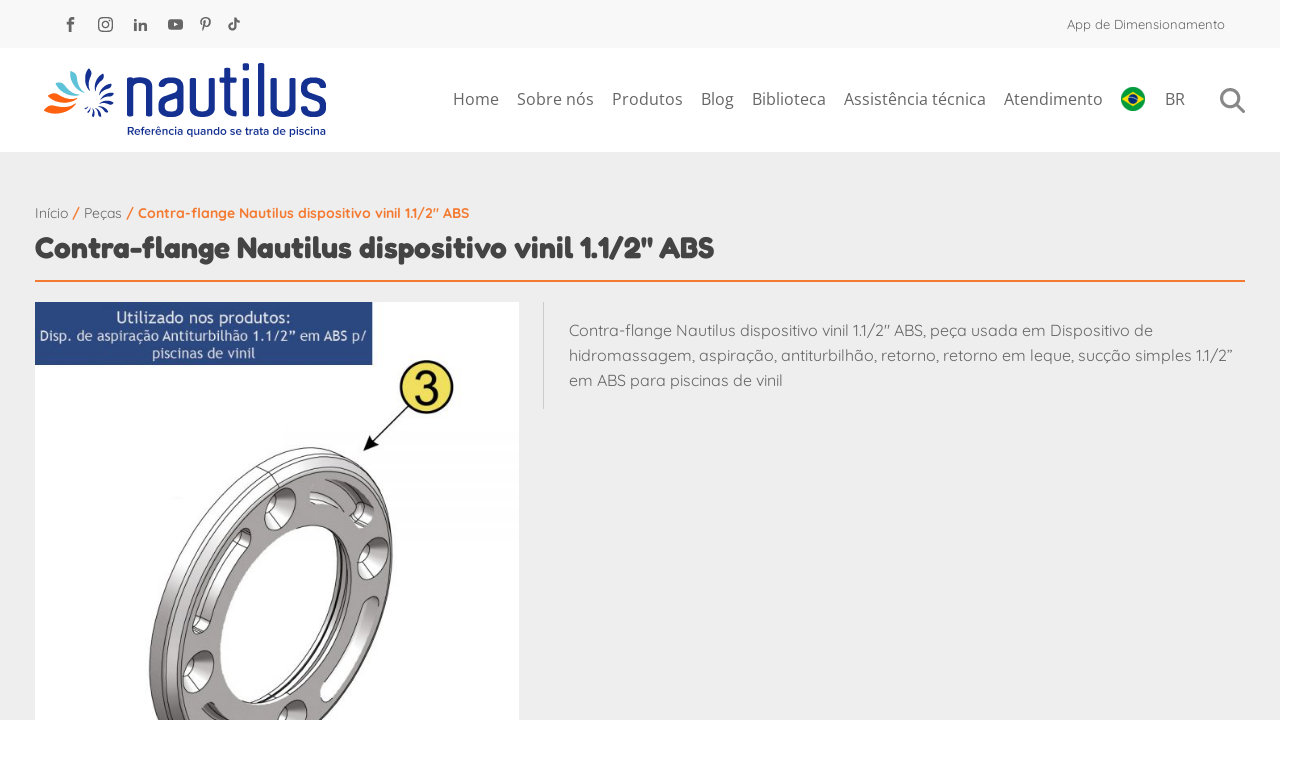

--- FILE ---
content_type: text/html; charset=UTF-8
request_url: https://nautilusbr.com/produto/contra-flange-nautilus-dispositivo-vinil-1-1-2-abs-2/
body_size: 64897
content:
<!DOCTYPE html>
<html lang="pt-br" >
<head><meta charset="UTF-8"><script>if(navigator.userAgent.match(/MSIE|Internet Explorer/i)||navigator.userAgent.match(/Trident\/7\..*?rv:11/i)){var href=document.location.href;if(!href.match(/[?&]nowprocket/)){if(href.indexOf("?")==-1){if(href.indexOf("#")==-1){document.location.href=href+"?nowprocket=1"}else{document.location.href=href.replace("#","?nowprocket=1#")}}else{if(href.indexOf("#")==-1){document.location.href=href+"&nowprocket=1"}else{document.location.href=href.replace("#","&nowprocket=1#")}}}}</script><script>(()=>{class RocketLazyLoadScripts{constructor(){this.v="2.0.4",this.userEvents=["keydown","keyup","mousedown","mouseup","mousemove","mouseover","mouseout","touchmove","touchstart","touchend","touchcancel","wheel","click","dblclick","input"],this.attributeEvents=["onblur","onclick","oncontextmenu","ondblclick","onfocus","onmousedown","onmouseenter","onmouseleave","onmousemove","onmouseout","onmouseover","onmouseup","onmousewheel","onscroll","onsubmit"]}async t(){this.i(),this.o(),/iP(ad|hone)/.test(navigator.userAgent)&&this.h(),this.u(),this.l(this),this.m(),this.k(this),this.p(this),this._(),await Promise.all([this.R(),this.L()]),this.lastBreath=Date.now(),this.S(this),this.P(),this.D(),this.O(),this.M(),await this.C(this.delayedScripts.normal),await this.C(this.delayedScripts.defer),await this.C(this.delayedScripts.async),await this.T(),await this.F(),await this.j(),await this.A(),window.dispatchEvent(new Event("rocket-allScriptsLoaded")),this.everythingLoaded=!0,this.lastTouchEnd&&await new Promise(t=>setTimeout(t,500-Date.now()+this.lastTouchEnd)),this.I(),this.H(),this.U(),this.W()}i(){this.CSPIssue=sessionStorage.getItem("rocketCSPIssue"),document.addEventListener("securitypolicyviolation",t=>{this.CSPIssue||"script-src-elem"!==t.violatedDirective||"data"!==t.blockedURI||(this.CSPIssue=!0,sessionStorage.setItem("rocketCSPIssue",!0))},{isRocket:!0})}o(){window.addEventListener("pageshow",t=>{this.persisted=t.persisted,this.realWindowLoadedFired=!0},{isRocket:!0}),window.addEventListener("pagehide",()=>{this.onFirstUserAction=null},{isRocket:!0})}h(){let t;function e(e){t=e}window.addEventListener("touchstart",e,{isRocket:!0}),window.addEventListener("touchend",function i(o){o.changedTouches[0]&&t.changedTouches[0]&&Math.abs(o.changedTouches[0].pageX-t.changedTouches[0].pageX)<10&&Math.abs(o.changedTouches[0].pageY-t.changedTouches[0].pageY)<10&&o.timeStamp-t.timeStamp<200&&(window.removeEventListener("touchstart",e,{isRocket:!0}),window.removeEventListener("touchend",i,{isRocket:!0}),"INPUT"===o.target.tagName&&"text"===o.target.type||(o.target.dispatchEvent(new TouchEvent("touchend",{target:o.target,bubbles:!0})),o.target.dispatchEvent(new MouseEvent("mouseover",{target:o.target,bubbles:!0})),o.target.dispatchEvent(new PointerEvent("click",{target:o.target,bubbles:!0,cancelable:!0,detail:1,clientX:o.changedTouches[0].clientX,clientY:o.changedTouches[0].clientY})),event.preventDefault()))},{isRocket:!0})}q(t){this.userActionTriggered||("mousemove"!==t.type||this.firstMousemoveIgnored?"keyup"===t.type||"mouseover"===t.type||"mouseout"===t.type||(this.userActionTriggered=!0,this.onFirstUserAction&&this.onFirstUserAction()):this.firstMousemoveIgnored=!0),"click"===t.type&&t.preventDefault(),t.stopPropagation(),t.stopImmediatePropagation(),"touchstart"===this.lastEvent&&"touchend"===t.type&&(this.lastTouchEnd=Date.now()),"click"===t.type&&(this.lastTouchEnd=0),this.lastEvent=t.type,t.composedPath&&t.composedPath()[0].getRootNode()instanceof ShadowRoot&&(t.rocketTarget=t.composedPath()[0]),this.savedUserEvents.push(t)}u(){this.savedUserEvents=[],this.userEventHandler=this.q.bind(this),this.userEvents.forEach(t=>window.addEventListener(t,this.userEventHandler,{passive:!1,isRocket:!0})),document.addEventListener("visibilitychange",this.userEventHandler,{isRocket:!0})}U(){this.userEvents.forEach(t=>window.removeEventListener(t,this.userEventHandler,{passive:!1,isRocket:!0})),document.removeEventListener("visibilitychange",this.userEventHandler,{isRocket:!0}),this.savedUserEvents.forEach(t=>{(t.rocketTarget||t.target).dispatchEvent(new window[t.constructor.name](t.type,t))})}m(){const t="return false",e=Array.from(this.attributeEvents,t=>"data-rocket-"+t),i="["+this.attributeEvents.join("],[")+"]",o="[data-rocket-"+this.attributeEvents.join("],[data-rocket-")+"]",s=(e,i,o)=>{o&&o!==t&&(e.setAttribute("data-rocket-"+i,o),e["rocket"+i]=new Function("event",o),e.setAttribute(i,t))};new MutationObserver(t=>{for(const n of t)"attributes"===n.type&&(n.attributeName.startsWith("data-rocket-")||this.everythingLoaded?n.attributeName.startsWith("data-rocket-")&&this.everythingLoaded&&this.N(n.target,n.attributeName.substring(12)):s(n.target,n.attributeName,n.target.getAttribute(n.attributeName))),"childList"===n.type&&n.addedNodes.forEach(t=>{if(t.nodeType===Node.ELEMENT_NODE)if(this.everythingLoaded)for(const i of[t,...t.querySelectorAll(o)])for(const t of i.getAttributeNames())e.includes(t)&&this.N(i,t.substring(12));else for(const e of[t,...t.querySelectorAll(i)])for(const t of e.getAttributeNames())this.attributeEvents.includes(t)&&s(e,t,e.getAttribute(t))})}).observe(document,{subtree:!0,childList:!0,attributeFilter:[...this.attributeEvents,...e]})}I(){this.attributeEvents.forEach(t=>{document.querySelectorAll("[data-rocket-"+t+"]").forEach(e=>{this.N(e,t)})})}N(t,e){const i=t.getAttribute("data-rocket-"+e);i&&(t.setAttribute(e,i),t.removeAttribute("data-rocket-"+e))}k(t){Object.defineProperty(HTMLElement.prototype,"onclick",{get(){return this.rocketonclick||null},set(e){this.rocketonclick=e,this.setAttribute(t.everythingLoaded?"onclick":"data-rocket-onclick","this.rocketonclick(event)")}})}S(t){function e(e,i){let o=e[i];e[i]=null,Object.defineProperty(e,i,{get:()=>o,set(s){t.everythingLoaded?o=s:e["rocket"+i]=o=s}})}e(document,"onreadystatechange"),e(window,"onload"),e(window,"onpageshow");try{Object.defineProperty(document,"readyState",{get:()=>t.rocketReadyState,set(e){t.rocketReadyState=e},configurable:!0}),document.readyState="loading"}catch(t){console.log("WPRocket DJE readyState conflict, bypassing")}}l(t){this.originalAddEventListener=EventTarget.prototype.addEventListener,this.originalRemoveEventListener=EventTarget.prototype.removeEventListener,this.savedEventListeners=[],EventTarget.prototype.addEventListener=function(e,i,o){o&&o.isRocket||!t.B(e,this)&&!t.userEvents.includes(e)||t.B(e,this)&&!t.userActionTriggered||e.startsWith("rocket-")||t.everythingLoaded?t.originalAddEventListener.call(this,e,i,o):(t.savedEventListeners.push({target:this,remove:!1,type:e,func:i,options:o}),"mouseenter"!==e&&"mouseleave"!==e||t.originalAddEventListener.call(this,e,t.savedUserEvents.push,o))},EventTarget.prototype.removeEventListener=function(e,i,o){o&&o.isRocket||!t.B(e,this)&&!t.userEvents.includes(e)||t.B(e,this)&&!t.userActionTriggered||e.startsWith("rocket-")||t.everythingLoaded?t.originalRemoveEventListener.call(this,e,i,o):t.savedEventListeners.push({target:this,remove:!0,type:e,func:i,options:o})}}J(t,e){this.savedEventListeners=this.savedEventListeners.filter(i=>{let o=i.type,s=i.target||window;return e!==o||t!==s||(this.B(o,s)&&(i.type="rocket-"+o),this.$(i),!1)})}H(){EventTarget.prototype.addEventListener=this.originalAddEventListener,EventTarget.prototype.removeEventListener=this.originalRemoveEventListener,this.savedEventListeners.forEach(t=>this.$(t))}$(t){t.remove?this.originalRemoveEventListener.call(t.target,t.type,t.func,t.options):this.originalAddEventListener.call(t.target,t.type,t.func,t.options)}p(t){let e;function i(e){return t.everythingLoaded?e:e.split(" ").map(t=>"load"===t||t.startsWith("load.")?"rocket-jquery-load":t).join(" ")}function o(o){function s(e){const s=o.fn[e];o.fn[e]=o.fn.init.prototype[e]=function(){return this[0]===window&&t.userActionTriggered&&("string"==typeof arguments[0]||arguments[0]instanceof String?arguments[0]=i(arguments[0]):"object"==typeof arguments[0]&&Object.keys(arguments[0]).forEach(t=>{const e=arguments[0][t];delete arguments[0][t],arguments[0][i(t)]=e})),s.apply(this,arguments),this}}if(o&&o.fn&&!t.allJQueries.includes(o)){const e={DOMContentLoaded:[],"rocket-DOMContentLoaded":[]};for(const t in e)document.addEventListener(t,()=>{e[t].forEach(t=>t())},{isRocket:!0});o.fn.ready=o.fn.init.prototype.ready=function(i){function s(){parseInt(o.fn.jquery)>2?setTimeout(()=>i.bind(document)(o)):i.bind(document)(o)}return"function"==typeof i&&(t.realDomReadyFired?!t.userActionTriggered||t.fauxDomReadyFired?s():e["rocket-DOMContentLoaded"].push(s):e.DOMContentLoaded.push(s)),o([])},s("on"),s("one"),s("off"),t.allJQueries.push(o)}e=o}t.allJQueries=[],o(window.jQuery),Object.defineProperty(window,"jQuery",{get:()=>e,set(t){o(t)}})}P(){const t=new Map;document.write=document.writeln=function(e){const i=document.currentScript,o=document.createRange(),s=i.parentElement;let n=t.get(i);void 0===n&&(n=i.nextSibling,t.set(i,n));const c=document.createDocumentFragment();o.setStart(c,0),c.appendChild(o.createContextualFragment(e)),s.insertBefore(c,n)}}async R(){return new Promise(t=>{this.userActionTriggered?t():this.onFirstUserAction=t})}async L(){return new Promise(t=>{document.addEventListener("DOMContentLoaded",()=>{this.realDomReadyFired=!0,t()},{isRocket:!0})})}async j(){return this.realWindowLoadedFired?Promise.resolve():new Promise(t=>{window.addEventListener("load",t,{isRocket:!0})})}M(){this.pendingScripts=[];this.scriptsMutationObserver=new MutationObserver(t=>{for(const e of t)e.addedNodes.forEach(t=>{"SCRIPT"!==t.tagName||t.noModule||t.isWPRocket||this.pendingScripts.push({script:t,promise:new Promise(e=>{const i=()=>{const i=this.pendingScripts.findIndex(e=>e.script===t);i>=0&&this.pendingScripts.splice(i,1),e()};t.addEventListener("load",i,{isRocket:!0}),t.addEventListener("error",i,{isRocket:!0}),setTimeout(i,1e3)})})})}),this.scriptsMutationObserver.observe(document,{childList:!0,subtree:!0})}async F(){await this.X(),this.pendingScripts.length?(await this.pendingScripts[0].promise,await this.F()):this.scriptsMutationObserver.disconnect()}D(){this.delayedScripts={normal:[],async:[],defer:[]},document.querySelectorAll("script[type$=rocketlazyloadscript]").forEach(t=>{t.hasAttribute("data-rocket-src")?t.hasAttribute("async")&&!1!==t.async?this.delayedScripts.async.push(t):t.hasAttribute("defer")&&!1!==t.defer||"module"===t.getAttribute("data-rocket-type")?this.delayedScripts.defer.push(t):this.delayedScripts.normal.push(t):this.delayedScripts.normal.push(t)})}async _(){await this.L();let t=[];document.querySelectorAll("script[type$=rocketlazyloadscript][data-rocket-src]").forEach(e=>{let i=e.getAttribute("data-rocket-src");if(i&&!i.startsWith("data:")){i.startsWith("//")&&(i=location.protocol+i);try{const o=new URL(i).origin;o!==location.origin&&t.push({src:o,crossOrigin:e.crossOrigin||"module"===e.getAttribute("data-rocket-type")})}catch(t){}}}),t=[...new Map(t.map(t=>[JSON.stringify(t),t])).values()],this.Y(t,"preconnect")}async G(t){if(await this.K(),!0!==t.noModule||!("noModule"in HTMLScriptElement.prototype))return new Promise(e=>{let i;function o(){(i||t).setAttribute("data-rocket-status","executed"),e()}try{if(navigator.userAgent.includes("Firefox/")||""===navigator.vendor||this.CSPIssue)i=document.createElement("script"),[...t.attributes].forEach(t=>{let e=t.nodeName;"type"!==e&&("data-rocket-type"===e&&(e="type"),"data-rocket-src"===e&&(e="src"),i.setAttribute(e,t.nodeValue))}),t.text&&(i.text=t.text),t.nonce&&(i.nonce=t.nonce),i.hasAttribute("src")?(i.addEventListener("load",o,{isRocket:!0}),i.addEventListener("error",()=>{i.setAttribute("data-rocket-status","failed-network"),e()},{isRocket:!0}),setTimeout(()=>{i.isConnected||e()},1)):(i.text=t.text,o()),i.isWPRocket=!0,t.parentNode.replaceChild(i,t);else{const i=t.getAttribute("data-rocket-type"),s=t.getAttribute("data-rocket-src");i?(t.type=i,t.removeAttribute("data-rocket-type")):t.removeAttribute("type"),t.addEventListener("load",o,{isRocket:!0}),t.addEventListener("error",i=>{this.CSPIssue&&i.target.src.startsWith("data:")?(console.log("WPRocket: CSP fallback activated"),t.removeAttribute("src"),this.G(t).then(e)):(t.setAttribute("data-rocket-status","failed-network"),e())},{isRocket:!0}),s?(t.fetchPriority="high",t.removeAttribute("data-rocket-src"),t.src=s):t.src="data:text/javascript;base64,"+window.btoa(unescape(encodeURIComponent(t.text)))}}catch(i){t.setAttribute("data-rocket-status","failed-transform"),e()}});t.setAttribute("data-rocket-status","skipped")}async C(t){const e=t.shift();return e?(e.isConnected&&await this.G(e),this.C(t)):Promise.resolve()}O(){this.Y([...this.delayedScripts.normal,...this.delayedScripts.defer,...this.delayedScripts.async],"preload")}Y(t,e){this.trash=this.trash||[];let i=!0;var o=document.createDocumentFragment();t.forEach(t=>{const s=t.getAttribute&&t.getAttribute("data-rocket-src")||t.src;if(s&&!s.startsWith("data:")){const n=document.createElement("link");n.href=s,n.rel=e,"preconnect"!==e&&(n.as="script",n.fetchPriority=i?"high":"low"),t.getAttribute&&"module"===t.getAttribute("data-rocket-type")&&(n.crossOrigin=!0),t.crossOrigin&&(n.crossOrigin=t.crossOrigin),t.integrity&&(n.integrity=t.integrity),t.nonce&&(n.nonce=t.nonce),o.appendChild(n),this.trash.push(n),i=!1}}),document.head.appendChild(o)}W(){this.trash.forEach(t=>t.remove())}async T(){try{document.readyState="interactive"}catch(t){}this.fauxDomReadyFired=!0;try{await this.K(),this.J(document,"readystatechange"),document.dispatchEvent(new Event("rocket-readystatechange")),await this.K(),document.rocketonreadystatechange&&document.rocketonreadystatechange(),await this.K(),this.J(document,"DOMContentLoaded"),document.dispatchEvent(new Event("rocket-DOMContentLoaded")),await this.K(),this.J(window,"DOMContentLoaded"),window.dispatchEvent(new Event("rocket-DOMContentLoaded"))}catch(t){console.error(t)}}async A(){try{document.readyState="complete"}catch(t){}try{await this.K(),this.J(document,"readystatechange"),document.dispatchEvent(new Event("rocket-readystatechange")),await this.K(),document.rocketonreadystatechange&&document.rocketonreadystatechange(),await this.K(),this.J(window,"load"),window.dispatchEvent(new Event("rocket-load")),await this.K(),window.rocketonload&&window.rocketonload(),await this.K(),this.allJQueries.forEach(t=>t(window).trigger("rocket-jquery-load")),await this.K(),this.J(window,"pageshow");const t=new Event("rocket-pageshow");t.persisted=this.persisted,window.dispatchEvent(t),await this.K(),window.rocketonpageshow&&window.rocketonpageshow({persisted:this.persisted})}catch(t){console.error(t)}}async K(){Date.now()-this.lastBreath>45&&(await this.X(),this.lastBreath=Date.now())}async X(){return document.hidden?new Promise(t=>setTimeout(t)):new Promise(t=>requestAnimationFrame(t))}B(t,e){return e===document&&"readystatechange"===t||(e===document&&"DOMContentLoaded"===t||(e===window&&"DOMContentLoaded"===t||(e===window&&"load"===t||e===window&&"pageshow"===t)))}static run(){(new RocketLazyLoadScripts).t()}}RocketLazyLoadScripts.run()})();</script>

<meta name="viewport" content="width=device-width, initial-scale=1.0">
<!-- WP_HEAD() START -->
<script data-cfasync="false" data-no-defer="1" data-no-minify="1" data-no-optimize="1">var ewww_webp_supported=!1;function check_webp_feature(A,e){var w;e=void 0!==e?e:function(){},ewww_webp_supported?e(ewww_webp_supported):((w=new Image).onload=function(){ewww_webp_supported=0<w.width&&0<w.height,e&&e(ewww_webp_supported)},w.onerror=function(){e&&e(!1)},w.src="data:image/webp;base64,"+{alpha:"UklGRkoAAABXRUJQVlA4WAoAAAAQAAAAAAAAAAAAQUxQSAwAAAARBxAR/Q9ERP8DAABWUDggGAAAABQBAJ0BKgEAAQAAAP4AAA3AAP7mtQAAAA=="}[A])}check_webp_feature("alpha");</script><script data-cfasync="false" data-no-defer="1" data-no-minify="1" data-no-optimize="1">var Arrive=function(c,w){"use strict";if(c.MutationObserver&&"undefined"!=typeof HTMLElement){var r,a=0,u=(r=HTMLElement.prototype.matches||HTMLElement.prototype.webkitMatchesSelector||HTMLElement.prototype.mozMatchesSelector||HTMLElement.prototype.msMatchesSelector,{matchesSelector:function(e,t){return e instanceof HTMLElement&&r.call(e,t)},addMethod:function(e,t,r){var a=e[t];e[t]=function(){return r.length==arguments.length?r.apply(this,arguments):"function"==typeof a?a.apply(this,arguments):void 0}},callCallbacks:function(e,t){t&&t.options.onceOnly&&1==t.firedElems.length&&(e=[e[0]]);for(var r,a=0;r=e[a];a++)r&&r.callback&&r.callback.call(r.elem,r.elem);t&&t.options.onceOnly&&1==t.firedElems.length&&t.me.unbindEventWithSelectorAndCallback.call(t.target,t.selector,t.callback)},checkChildNodesRecursively:function(e,t,r,a){for(var i,n=0;i=e[n];n++)r(i,t,a)&&a.push({callback:t.callback,elem:i}),0<i.childNodes.length&&u.checkChildNodesRecursively(i.childNodes,t,r,a)},mergeArrays:function(e,t){var r,a={};for(r in e)e.hasOwnProperty(r)&&(a[r]=e[r]);for(r in t)t.hasOwnProperty(r)&&(a[r]=t[r]);return a},toElementsArray:function(e){return e=void 0!==e&&("number"!=typeof e.length||e===c)?[e]:e}}),e=(l.prototype.addEvent=function(e,t,r,a){a={target:e,selector:t,options:r,callback:a,firedElems:[]};return this._beforeAdding&&this._beforeAdding(a),this._eventsBucket.push(a),a},l.prototype.removeEvent=function(e){for(var t,r=this._eventsBucket.length-1;t=this._eventsBucket[r];r--)e(t)&&(this._beforeRemoving&&this._beforeRemoving(t),(t=this._eventsBucket.splice(r,1))&&t.length&&(t[0].callback=null))},l.prototype.beforeAdding=function(e){this._beforeAdding=e},l.prototype.beforeRemoving=function(e){this._beforeRemoving=e},l),t=function(i,n){var o=new e,l=this,s={fireOnAttributesModification:!1};return o.beforeAdding(function(t){var e=t.target;e!==c.document&&e!==c||(e=document.getElementsByTagName("html")[0]);var r=new MutationObserver(function(e){n.call(this,e,t)}),a=i(t.options);r.observe(e,a),t.observer=r,t.me=l}),o.beforeRemoving(function(e){e.observer.disconnect()}),this.bindEvent=function(e,t,r){t=u.mergeArrays(s,t);for(var a=u.toElementsArray(this),i=0;i<a.length;i++)o.addEvent(a[i],e,t,r)},this.unbindEvent=function(){var r=u.toElementsArray(this);o.removeEvent(function(e){for(var t=0;t<r.length;t++)if(this===w||e.target===r[t])return!0;return!1})},this.unbindEventWithSelectorOrCallback=function(r){var a=u.toElementsArray(this),i=r,e="function"==typeof r?function(e){for(var t=0;t<a.length;t++)if((this===w||e.target===a[t])&&e.callback===i)return!0;return!1}:function(e){for(var t=0;t<a.length;t++)if((this===w||e.target===a[t])&&e.selector===r)return!0;return!1};o.removeEvent(e)},this.unbindEventWithSelectorAndCallback=function(r,a){var i=u.toElementsArray(this);o.removeEvent(function(e){for(var t=0;t<i.length;t++)if((this===w||e.target===i[t])&&e.selector===r&&e.callback===a)return!0;return!1})},this},i=new function(){var s={fireOnAttributesModification:!1,onceOnly:!1,existing:!1};function n(e,t,r){return!(!u.matchesSelector(e,t.selector)||(e._id===w&&(e._id=a++),-1!=t.firedElems.indexOf(e._id)))&&(t.firedElems.push(e._id),!0)}var c=(i=new t(function(e){var t={attributes:!1,childList:!0,subtree:!0};return e.fireOnAttributesModification&&(t.attributes=!0),t},function(e,i){e.forEach(function(e){var t=e.addedNodes,r=e.target,a=[];null!==t&&0<t.length?u.checkChildNodesRecursively(t,i,n,a):"attributes"===e.type&&n(r,i)&&a.push({callback:i.callback,elem:r}),u.callCallbacks(a,i)})})).bindEvent;return i.bindEvent=function(e,t,r){t=void 0===r?(r=t,s):u.mergeArrays(s,t);var a=u.toElementsArray(this);if(t.existing){for(var i=[],n=0;n<a.length;n++)for(var o=a[n].querySelectorAll(e),l=0;l<o.length;l++)i.push({callback:r,elem:o[l]});if(t.onceOnly&&i.length)return r.call(i[0].elem,i[0].elem);setTimeout(u.callCallbacks,1,i)}c.call(this,e,t,r)},i},o=new function(){var a={};function i(e,t){return u.matchesSelector(e,t.selector)}var n=(o=new t(function(){return{childList:!0,subtree:!0}},function(e,r){e.forEach(function(e){var t=e.removedNodes,e=[];null!==t&&0<t.length&&u.checkChildNodesRecursively(t,r,i,e),u.callCallbacks(e,r)})})).bindEvent;return o.bindEvent=function(e,t,r){t=void 0===r?(r=t,a):u.mergeArrays(a,t),n.call(this,e,t,r)},o};d(HTMLElement.prototype),d(NodeList.prototype),d(HTMLCollection.prototype),d(HTMLDocument.prototype),d(Window.prototype);var n={};return s(i,n,"unbindAllArrive"),s(o,n,"unbindAllLeave"),n}function l(){this._eventsBucket=[],this._beforeAdding=null,this._beforeRemoving=null}function s(e,t,r){u.addMethod(t,r,e.unbindEvent),u.addMethod(t,r,e.unbindEventWithSelectorOrCallback),u.addMethod(t,r,e.unbindEventWithSelectorAndCallback)}function d(e){e.arrive=i.bindEvent,s(i,e,"unbindArrive"),e.leave=o.bindEvent,s(o,e,"unbindLeave")}}(window,void 0),ewww_webp_supported=!1;function check_webp_feature(e,t){var r;ewww_webp_supported?t(ewww_webp_supported):((r=new Image).onload=function(){ewww_webp_supported=0<r.width&&0<r.height,t(ewww_webp_supported)},r.onerror=function(){t(!1)},r.src="data:image/webp;base64,"+{alpha:"UklGRkoAAABXRUJQVlA4WAoAAAAQAAAAAAAAAAAAQUxQSAwAAAARBxAR/Q9ERP8DAABWUDggGAAAABQBAJ0BKgEAAQAAAP4AAA3AAP7mtQAAAA==",animation:"UklGRlIAAABXRUJQVlA4WAoAAAASAAAAAAAAAAAAQU5JTQYAAAD/////AABBTk1GJgAAAAAAAAAAAAAAAAAAAGQAAABWUDhMDQAAAC8AAAAQBxAREYiI/gcA"}[e])}function ewwwLoadImages(e){if(e){for(var t=document.querySelectorAll(".batch-image img, .image-wrapper a, .ngg-pro-masonry-item a, .ngg-galleria-offscreen-seo-wrapper a"),r=0,a=t.length;r<a;r++)ewwwAttr(t[r],"data-src",t[r].getAttribute("data-webp")),ewwwAttr(t[r],"data-thumbnail",t[r].getAttribute("data-webp-thumbnail"));for(var i=document.querySelectorAll("div.woocommerce-product-gallery__image"),r=0,a=i.length;r<a;r++)ewwwAttr(i[r],"data-thumb",i[r].getAttribute("data-webp-thumb"))}for(var n=document.querySelectorAll("video"),r=0,a=n.length;r<a;r++)ewwwAttr(n[r],"poster",e?n[r].getAttribute("data-poster-webp"):n[r].getAttribute("data-poster-image"));for(var o,l=document.querySelectorAll("img.ewww_webp_lazy_load"),r=0,a=l.length;r<a;r++)e&&(ewwwAttr(l[r],"data-lazy-srcset",l[r].getAttribute("data-lazy-srcset-webp")),ewwwAttr(l[r],"data-srcset",l[r].getAttribute("data-srcset-webp")),ewwwAttr(l[r],"data-lazy-src",l[r].getAttribute("data-lazy-src-webp")),ewwwAttr(l[r],"data-src",l[r].getAttribute("data-src-webp")),ewwwAttr(l[r],"data-orig-file",l[r].getAttribute("data-webp-orig-file")),ewwwAttr(l[r],"data-medium-file",l[r].getAttribute("data-webp-medium-file")),ewwwAttr(l[r],"data-large-file",l[r].getAttribute("data-webp-large-file")),null!=(o=l[r].getAttribute("srcset"))&&!1!==o&&o.includes("R0lGOD")&&ewwwAttr(l[r],"src",l[r].getAttribute("data-lazy-src-webp"))),l[r].className=l[r].className.replace(/\bewww_webp_lazy_load\b/,"");for(var s=document.querySelectorAll(".ewww_webp"),r=0,a=s.length;r<a;r++)e?(ewwwAttr(s[r],"srcset",s[r].getAttribute("data-srcset-webp")),ewwwAttr(s[r],"src",s[r].getAttribute("data-src-webp")),ewwwAttr(s[r],"data-orig-file",s[r].getAttribute("data-webp-orig-file")),ewwwAttr(s[r],"data-medium-file",s[r].getAttribute("data-webp-medium-file")),ewwwAttr(s[r],"data-large-file",s[r].getAttribute("data-webp-large-file")),ewwwAttr(s[r],"data-large_image",s[r].getAttribute("data-webp-large_image")),ewwwAttr(s[r],"data-src",s[r].getAttribute("data-webp-src"))):(ewwwAttr(s[r],"srcset",s[r].getAttribute("data-srcset-img")),ewwwAttr(s[r],"src",s[r].getAttribute("data-src-img"))),s[r].className=s[r].className.replace(/\bewww_webp\b/,"ewww_webp_loaded");window.jQuery&&jQuery.fn.isotope&&jQuery.fn.imagesLoaded&&(jQuery(".fusion-posts-container-infinite").imagesLoaded(function(){jQuery(".fusion-posts-container-infinite").hasClass("isotope")&&jQuery(".fusion-posts-container-infinite").isotope()}),jQuery(".fusion-portfolio:not(.fusion-recent-works) .fusion-portfolio-wrapper").imagesLoaded(function(){jQuery(".fusion-portfolio:not(.fusion-recent-works) .fusion-portfolio-wrapper").isotope()}))}function ewwwWebPInit(e){ewwwLoadImages(e),ewwwNggLoadGalleries(e),document.arrive(".ewww_webp",function(){ewwwLoadImages(e)}),document.arrive(".ewww_webp_lazy_load",function(){ewwwLoadImages(e)}),document.arrive("videos",function(){ewwwLoadImages(e)}),"loading"==document.readyState?document.addEventListener("DOMContentLoaded",ewwwJSONParserInit):("undefined"!=typeof galleries&&ewwwNggParseGalleries(e),ewwwWooParseVariations(e))}function ewwwAttr(e,t,r){null!=r&&!1!==r&&e.setAttribute(t,r)}function ewwwJSONParserInit(){"undefined"!=typeof galleries&&check_webp_feature("alpha",ewwwNggParseGalleries),check_webp_feature("alpha",ewwwWooParseVariations)}function ewwwWooParseVariations(e){if(e)for(var t=document.querySelectorAll("form.variations_form"),r=0,a=t.length;r<a;r++){var i=t[r].getAttribute("data-product_variations"),n=!1;try{for(var o in i=JSON.parse(i))void 0!==i[o]&&void 0!==i[o].image&&(void 0!==i[o].image.src_webp&&(i[o].image.src=i[o].image.src_webp,n=!0),void 0!==i[o].image.srcset_webp&&(i[o].image.srcset=i[o].image.srcset_webp,n=!0),void 0!==i[o].image.full_src_webp&&(i[o].image.full_src=i[o].image.full_src_webp,n=!0),void 0!==i[o].image.gallery_thumbnail_src_webp&&(i[o].image.gallery_thumbnail_src=i[o].image.gallery_thumbnail_src_webp,n=!0),void 0!==i[o].image.thumb_src_webp&&(i[o].image.thumb_src=i[o].image.thumb_src_webp,n=!0));n&&ewwwAttr(t[r],"data-product_variations",JSON.stringify(i))}catch(e){}}}function ewwwNggParseGalleries(e){if(e)for(var t in galleries){var r=galleries[t];galleries[t].images_list=ewwwNggParseImageList(r.images_list)}}function ewwwNggLoadGalleries(e){e&&document.addEventListener("ngg.galleria.themeadded",function(e,t){window.ngg_galleria._create_backup=window.ngg_galleria.create,window.ngg_galleria.create=function(e,t){var r=$(e).data("id");return galleries["gallery_"+r].images_list=ewwwNggParseImageList(galleries["gallery_"+r].images_list),window.ngg_galleria._create_backup(e,t)}})}function ewwwNggParseImageList(e){for(var t in e){var r=e[t];if(void 0!==r["image-webp"]&&(e[t].image=r["image-webp"],delete e[t]["image-webp"]),void 0!==r["thumb-webp"]&&(e[t].thumb=r["thumb-webp"],delete e[t]["thumb-webp"]),void 0!==r.full_image_webp&&(e[t].full_image=r.full_image_webp,delete e[t].full_image_webp),void 0!==r.srcsets)for(var a in r.srcsets)nggSrcset=r.srcsets[a],void 0!==r.srcsets[a+"-webp"]&&(e[t].srcsets[a]=r.srcsets[a+"-webp"],delete e[t].srcsets[a+"-webp"]);if(void 0!==r.full_srcsets)for(var i in r.full_srcsets)nggFSrcset=r.full_srcsets[i],void 0!==r.full_srcsets[i+"-webp"]&&(e[t].full_srcsets[i]=r.full_srcsets[i+"-webp"],delete e[t].full_srcsets[i+"-webp"])}return e}check_webp_feature("alpha",ewwwWebPInit);</script>

<meta name='robots' content='index, follow, max-image-preview:large, max-snippet:-1, max-video-preview:-1' />
<meta name="dlm-version" content="5.1.6">
<!-- Google Tag Manager for WordPress by gtm4wp.com -->
<script data-cfasync="false" data-pagespeed-no-defer>
	var gtm4wp_datalayer_name = "dataLayer";
	var dataLayer = dataLayer || [];
</script>
<!-- End Google Tag Manager for WordPress by gtm4wp.com -->
	<!-- This site is optimized with the Yoast SEO Premium plugin v26.7 (Yoast SEO v26.7) - https://yoast.com/wordpress/plugins/seo/ -->
	<title>Contra-flange Nautilus dispositivo vinil 1.1/2&quot; ABS - Equipamentos Para Piscinas | Filtros e Bombas Nautilus</title>
<link data-rocket-preload as="style" href="https://fonts.googleapis.com/css?family=Open%20Sans%3A100%2C200%2C300%2C400%2C500%2C600%2C700%2C800%2C900%7CSource%20Sans%20Pro%3A100%2C200%2C300%2C400%2C500%2C600%2C700%2C800%2C900%7CQuicksand%3A100%2C200%2C300%2C400%2C500%2C600%2C700%2C800%2C900%7CFredoka%3A100%2C200%2C300%2C400%2C500%2C600%2C700%2C800%2C900&#038;display=swap" rel="preload">
<link href="https://fonts.googleapis.com/css?family=Open%20Sans%3A100%2C200%2C300%2C400%2C500%2C600%2C700%2C800%2C900%7CSource%20Sans%20Pro%3A100%2C200%2C300%2C400%2C500%2C600%2C700%2C800%2C900%7CQuicksand%3A100%2C200%2C300%2C400%2C500%2C600%2C700%2C800%2C900%7CFredoka%3A100%2C200%2C300%2C400%2C500%2C600%2C700%2C800%2C900&#038;display=swap" media="print" onload="this.media=&#039;all&#039;" rel="stylesheet">
<style id="wpr-usedcss">@font-face{font-display:swap;font-family:Fredoka;font-style:normal;font-weight:300;font-stretch:100%;src:url(https://fonts.gstatic.com/s/fredoka/v17/X7n64b87HvSqjb_WIi2yDCRwoQ_k7367_DWu89U.woff2) format('woff2');unicode-range:U+0000-00FF,U+0131,U+0152-0153,U+02BB-02BC,U+02C6,U+02DA,U+02DC,U+0304,U+0308,U+0329,U+2000-206F,U+20AC,U+2122,U+2191,U+2193,U+2212,U+2215,U+FEFF,U+FFFD}@font-face{font-display:swap;font-family:Fredoka;font-style:normal;font-weight:400;font-stretch:100%;src:url(https://fonts.gstatic.com/s/fredoka/v17/X7n64b87HvSqjb_WIi2yDCRwoQ_k7367_DWu89U.woff2) format('woff2');unicode-range:U+0000-00FF,U+0131,U+0152-0153,U+02BB-02BC,U+02C6,U+02DA,U+02DC,U+0304,U+0308,U+0329,U+2000-206F,U+20AC,U+2122,U+2191,U+2193,U+2212,U+2215,U+FEFF,U+FFFD}@font-face{font-display:swap;font-family:Fredoka;font-style:normal;font-weight:500;font-stretch:100%;src:url(https://fonts.gstatic.com/s/fredoka/v17/X7n64b87HvSqjb_WIi2yDCRwoQ_k7367_DWu89U.woff2) format('woff2');unicode-range:U+0000-00FF,U+0131,U+0152-0153,U+02BB-02BC,U+02C6,U+02DA,U+02DC,U+0304,U+0308,U+0329,U+2000-206F,U+20AC,U+2122,U+2191,U+2193,U+2212,U+2215,U+FEFF,U+FFFD}@font-face{font-display:swap;font-family:Fredoka;font-style:normal;font-weight:600;font-stretch:100%;src:url(https://fonts.gstatic.com/s/fredoka/v17/X7n64b87HvSqjb_WIi2yDCRwoQ_k7367_DWu89U.woff2) format('woff2');unicode-range:U+0000-00FF,U+0131,U+0152-0153,U+02BB-02BC,U+02C6,U+02DA,U+02DC,U+0304,U+0308,U+0329,U+2000-206F,U+20AC,U+2122,U+2191,U+2193,U+2212,U+2215,U+FEFF,U+FFFD}@font-face{font-display:swap;font-family:Fredoka;font-style:normal;font-weight:700;font-stretch:100%;src:url(https://fonts.gstatic.com/s/fredoka/v17/X7n64b87HvSqjb_WIi2yDCRwoQ_k7367_DWu89U.woff2) format('woff2');unicode-range:U+0000-00FF,U+0131,U+0152-0153,U+02BB-02BC,U+02C6,U+02DA,U+02DC,U+0304,U+0308,U+0329,U+2000-206F,U+20AC,U+2122,U+2191,U+2193,U+2212,U+2215,U+FEFF,U+FFFD}@font-face{font-display:swap;font-family:'Open Sans';font-style:normal;font-weight:300;font-stretch:100%;src:url(https://fonts.gstatic.com/s/opensans/v44/memvYaGs126MiZpBA-UvWbX2vVnXBbObj2OVTS-muw.woff2) format('woff2');unicode-range:U+0000-00FF,U+0131,U+0152-0153,U+02BB-02BC,U+02C6,U+02DA,U+02DC,U+0304,U+0308,U+0329,U+2000-206F,U+20AC,U+2122,U+2191,U+2193,U+2212,U+2215,U+FEFF,U+FFFD}@font-face{font-display:swap;font-family:'Open Sans';font-style:normal;font-weight:400;font-stretch:100%;src:url(https://fonts.gstatic.com/s/opensans/v44/memvYaGs126MiZpBA-UvWbX2vVnXBbObj2OVTS-muw.woff2) format('woff2');unicode-range:U+0000-00FF,U+0131,U+0152-0153,U+02BB-02BC,U+02C6,U+02DA,U+02DC,U+0304,U+0308,U+0329,U+2000-206F,U+20AC,U+2122,U+2191,U+2193,U+2212,U+2215,U+FEFF,U+FFFD}@font-face{font-display:swap;font-family:'Open Sans';font-style:normal;font-weight:500;font-stretch:100%;src:url(https://fonts.gstatic.com/s/opensans/v44/memvYaGs126MiZpBA-UvWbX2vVnXBbObj2OVTS-muw.woff2) format('woff2');unicode-range:U+0000-00FF,U+0131,U+0152-0153,U+02BB-02BC,U+02C6,U+02DA,U+02DC,U+0304,U+0308,U+0329,U+2000-206F,U+20AC,U+2122,U+2191,U+2193,U+2212,U+2215,U+FEFF,U+FFFD}@font-face{font-display:swap;font-family:'Open Sans';font-style:normal;font-weight:600;font-stretch:100%;src:url(https://fonts.gstatic.com/s/opensans/v44/memvYaGs126MiZpBA-UvWbX2vVnXBbObj2OVTS-muw.woff2) format('woff2');unicode-range:U+0000-00FF,U+0131,U+0152-0153,U+02BB-02BC,U+02C6,U+02DA,U+02DC,U+0304,U+0308,U+0329,U+2000-206F,U+20AC,U+2122,U+2191,U+2193,U+2212,U+2215,U+FEFF,U+FFFD}@font-face{font-display:swap;font-family:'Open Sans';font-style:normal;font-weight:700;font-stretch:100%;src:url(https://fonts.gstatic.com/s/opensans/v44/memvYaGs126MiZpBA-UvWbX2vVnXBbObj2OVTS-muw.woff2) format('woff2');unicode-range:U+0000-00FF,U+0131,U+0152-0153,U+02BB-02BC,U+02C6,U+02DA,U+02DC,U+0304,U+0308,U+0329,U+2000-206F,U+20AC,U+2122,U+2191,U+2193,U+2212,U+2215,U+FEFF,U+FFFD}@font-face{font-display:swap;font-family:'Open Sans';font-style:normal;font-weight:800;font-stretch:100%;src:url(https://fonts.gstatic.com/s/opensans/v44/memvYaGs126MiZpBA-UvWbX2vVnXBbObj2OVTS-muw.woff2) format('woff2');unicode-range:U+0000-00FF,U+0131,U+0152-0153,U+02BB-02BC,U+02C6,U+02DA,U+02DC,U+0304,U+0308,U+0329,U+2000-206F,U+20AC,U+2122,U+2191,U+2193,U+2212,U+2215,U+FEFF,U+FFFD}@font-face{font-display:swap;font-family:Quicksand;font-style:normal;font-weight:300;src:url(https://fonts.gstatic.com/s/quicksand/v37/6xKtdSZaM9iE8KbpRA_hK1QN.woff2) format('woff2');unicode-range:U+0000-00FF,U+0131,U+0152-0153,U+02BB-02BC,U+02C6,U+02DA,U+02DC,U+0304,U+0308,U+0329,U+2000-206F,U+20AC,U+2122,U+2191,U+2193,U+2212,U+2215,U+FEFF,U+FFFD}@font-face{font-display:swap;font-family:Quicksand;font-style:normal;font-weight:400;src:url(https://fonts.gstatic.com/s/quicksand/v37/6xKtdSZaM9iE8KbpRA_hK1QN.woff2) format('woff2');unicode-range:U+0000-00FF,U+0131,U+0152-0153,U+02BB-02BC,U+02C6,U+02DA,U+02DC,U+0304,U+0308,U+0329,U+2000-206F,U+20AC,U+2122,U+2191,U+2193,U+2212,U+2215,U+FEFF,U+FFFD}@font-face{font-display:swap;font-family:Quicksand;font-style:normal;font-weight:500;src:url(https://fonts.gstatic.com/s/quicksand/v37/6xKtdSZaM9iE8KbpRA_hK1QN.woff2) format('woff2');unicode-range:U+0000-00FF,U+0131,U+0152-0153,U+02BB-02BC,U+02C6,U+02DA,U+02DC,U+0304,U+0308,U+0329,U+2000-206F,U+20AC,U+2122,U+2191,U+2193,U+2212,U+2215,U+FEFF,U+FFFD}@font-face{font-display:swap;font-family:Quicksand;font-style:normal;font-weight:600;src:url(https://fonts.gstatic.com/s/quicksand/v37/6xKtdSZaM9iE8KbpRA_hK1QN.woff2) format('woff2');unicode-range:U+0000-00FF,U+0131,U+0152-0153,U+02BB-02BC,U+02C6,U+02DA,U+02DC,U+0304,U+0308,U+0329,U+2000-206F,U+20AC,U+2122,U+2191,U+2193,U+2212,U+2215,U+FEFF,U+FFFD}@font-face{font-display:swap;font-family:Quicksand;font-style:normal;font-weight:700;src:url(https://fonts.gstatic.com/s/quicksand/v37/6xKtdSZaM9iE8KbpRA_hK1QN.woff2) format('woff2');unicode-range:U+0000-00FF,U+0131,U+0152-0153,U+02BB-02BC,U+02C6,U+02DA,U+02DC,U+0304,U+0308,U+0329,U+2000-206F,U+20AC,U+2122,U+2191,U+2193,U+2212,U+2215,U+FEFF,U+FFFD}@font-face{font-display:swap;font-family:'Source Sans Pro';font-style:normal;font-weight:700;src:url(https://fonts.gstatic.com/s/sourcesanspro/v23/6xKydSBYKcSV-LCoeQqfX1RYOo3ig4vwlxdu.woff2) format('woff2');unicode-range:U+0000-00FF,U+0131,U+0152-0153,U+02BB-02BC,U+02C6,U+02DA,U+02DC,U+0304,U+0308,U+0329,U+2000-206F,U+20AC,U+2122,U+2191,U+2193,U+2212,U+2215,U+FEFF,U+FFFD}img:is([sizes=auto i],[sizes^="auto," i]){contain-intrinsic-size:3000px 1500px}@font-face{font-display:swap;font-family:FontAwesome;src:url('https://nautilusbr.com/dev/wp-content/plugins/load-more-products-for-woocommerce/berocket/assets/fonts/fontawesome-webfont.woff2?v=4.7.0') format('woff2'),url('https://nautilusbr.com/dev/wp-content/plugins/load-more-products-for-woocommerce/berocket/assets/fonts/fontawesome-webfont.woff?v=4.7.0') format('woff'),url('https://nautilusbr.com/dev/wp-content/plugins/load-more-products-for-woocommerce/berocket/assets/fonts/fontawesome-webfont.ttf?v=4.7.0') format('truetype');font-weight:400;font-style:normal}.fa-spinner:before{content:"\f110"}img.emoji{display:inline!important;border:none!important;box-shadow:none!important;height:1em!important;width:1em!important;margin:0 .07em!important;vertical-align:-.1em!important;background:0 0!important;padding:0!important}:root{--wp-block-synced-color:#7a00df;--wp-block-synced-color--rgb:122,0,223;--wp-bound-block-color:var(--wp-block-synced-color);--wp-editor-canvas-background:#ddd;--wp-admin-theme-color:#007cba;--wp-admin-theme-color--rgb:0,124,186;--wp-admin-theme-color-darker-10:#006ba1;--wp-admin-theme-color-darker-10--rgb:0,107,160.5;--wp-admin-theme-color-darker-20:#005a87;--wp-admin-theme-color-darker-20--rgb:0,90,135;--wp-admin-border-width-focus:2px}@media (min-resolution:192dpi){:root{--wp-admin-border-width-focus:1.5px}}:root{--wp--preset--font-size--normal:16px;--wp--preset--font-size--huge:42px}.screen-reader-text{border:0;clip-path:inset(50%);height:1px;margin:-1px;overflow:hidden;padding:0;position:absolute;width:1px;word-wrap:normal!important}.screen-reader-text:focus{background-color:#ddd;clip-path:none;color:#444;display:block;font-size:1em;height:auto;left:5px;line-height:normal;padding:15px 23px 14px;text-decoration:none;top:5px;width:auto;z-index:100000}html :where(.has-border-color){border-style:solid}html :where([style*=border-top-color]){border-top-style:solid}html :where([style*=border-right-color]){border-right-style:solid}html :where([style*=border-bottom-color]){border-bottom-style:solid}html :where([style*=border-left-color]){border-left-style:solid}html :where([style*=border-width]){border-style:solid}html :where([style*=border-top-width]){border-top-style:solid}html :where([style*=border-right-width]){border-right-style:solid}html :where([style*=border-bottom-width]){border-bottom-style:solid}html :where([style*=border-left-width]){border-left-style:solid}html :where(img[class*=wp-image-]){height:auto;max-width:100%}:where(figure){margin:0 0 1em}html :where(.is-position-sticky){--wp-admin--admin-bar--position-offset:var(--wp-admin--admin-bar--height,0px)}@media screen and (max-width:600px){html :where(.is-position-sticky){--wp-admin--admin-bar--position-offset:0px}}:root{--wp--preset--aspect-ratio--square:1;--wp--preset--aspect-ratio--4-3:4/3;--wp--preset--aspect-ratio--3-4:3/4;--wp--preset--aspect-ratio--3-2:3/2;--wp--preset--aspect-ratio--2-3:2/3;--wp--preset--aspect-ratio--16-9:16/9;--wp--preset--aspect-ratio--9-16:9/16;--wp--preset--color--black:#000000;--wp--preset--color--cyan-bluish-gray:#abb8c3;--wp--preset--color--white:#ffffff;--wp--preset--color--pale-pink:#f78da7;--wp--preset--color--vivid-red:#cf2e2e;--wp--preset--color--luminous-vivid-orange:#ff6900;--wp--preset--color--luminous-vivid-amber:#fcb900;--wp--preset--color--light-green-cyan:#7bdcb5;--wp--preset--color--vivid-green-cyan:#00d084;--wp--preset--color--pale-cyan-blue:#8ed1fc;--wp--preset--color--vivid-cyan-blue:#0693e3;--wp--preset--color--vivid-purple:#9b51e0;--wp--preset--color--base:#f9f9f9;--wp--preset--color--base-2:#ffffff;--wp--preset--color--contrast:#111111;--wp--preset--color--contrast-2:#636363;--wp--preset--color--contrast-3:#A4A4A4;--wp--preset--color--accent:#cfcabe;--wp--preset--color--accent-2:#c2a990;--wp--preset--color--accent-3:#d8613c;--wp--preset--color--accent-4:#b1c5a4;--wp--preset--color--accent-5:#b5bdbc;--wp--preset--gradient--vivid-cyan-blue-to-vivid-purple:linear-gradient(135deg,rgb(6, 147, 227) 0%,rgb(155, 81, 224) 100%);--wp--preset--gradient--light-green-cyan-to-vivid-green-cyan:linear-gradient(135deg,rgb(122, 220, 180) 0%,rgb(0, 208, 130) 100%);--wp--preset--gradient--luminous-vivid-amber-to-luminous-vivid-orange:linear-gradient(135deg,rgb(252, 185, 0) 0%,rgb(255, 105, 0) 100%);--wp--preset--gradient--luminous-vivid-orange-to-vivid-red:linear-gradient(135deg,rgb(255, 105, 0) 0%,rgb(207, 46, 46) 100%);--wp--preset--gradient--very-light-gray-to-cyan-bluish-gray:linear-gradient(135deg,rgb(238, 238, 238) 0%,rgb(169, 184, 195) 100%);--wp--preset--gradient--cool-to-warm-spectrum:linear-gradient(135deg,rgb(74, 234, 220) 0%,rgb(151, 120, 209) 20%,rgb(207, 42, 186) 40%,rgb(238, 44, 130) 60%,rgb(251, 105, 98) 80%,rgb(254, 248, 76) 100%);--wp--preset--gradient--blush-light-purple:linear-gradient(135deg,rgb(255, 206, 236) 0%,rgb(152, 150, 240) 100%);--wp--preset--gradient--blush-bordeaux:linear-gradient(135deg,rgb(254, 205, 165) 0%,rgb(254, 45, 45) 50%,rgb(107, 0, 62) 100%);--wp--preset--gradient--luminous-dusk:linear-gradient(135deg,rgb(255, 203, 112) 0%,rgb(199, 81, 192) 50%,rgb(65, 88, 208) 100%);--wp--preset--gradient--pale-ocean:linear-gradient(135deg,rgb(255, 245, 203) 0%,rgb(182, 227, 212) 50%,rgb(51, 167, 181) 100%);--wp--preset--gradient--electric-grass:linear-gradient(135deg,rgb(202, 248, 128) 0%,rgb(113, 206, 126) 100%);--wp--preset--gradient--midnight:linear-gradient(135deg,rgb(2, 3, 129) 0%,rgb(40, 116, 252) 100%);--wp--preset--gradient--gradient-1:linear-gradient(to bottom, #cfcabe 0%, #F9F9F9 100%);--wp--preset--gradient--gradient-2:linear-gradient(to bottom, #C2A990 0%, #F9F9F9 100%);--wp--preset--gradient--gradient-3:linear-gradient(to bottom, #D8613C 0%, #F9F9F9 100%);--wp--preset--gradient--gradient-4:linear-gradient(to bottom, #B1C5A4 0%, #F9F9F9 100%);--wp--preset--gradient--gradient-5:linear-gradient(to bottom, #B5BDBC 0%, #F9F9F9 100%);--wp--preset--gradient--gradient-6:linear-gradient(to bottom, #A4A4A4 0%, #F9F9F9 100%);--wp--preset--gradient--gradient-7:linear-gradient(to bottom, #cfcabe 50%, #F9F9F9 50%);--wp--preset--gradient--gradient-8:linear-gradient(to bottom, #C2A990 50%, #F9F9F9 50%);--wp--preset--gradient--gradient-9:linear-gradient(to bottom, #D8613C 50%, #F9F9F9 50%);--wp--preset--gradient--gradient-10:linear-gradient(to bottom, #B1C5A4 50%, #F9F9F9 50%);--wp--preset--gradient--gradient-11:linear-gradient(to bottom, #B5BDBC 50%, #F9F9F9 50%);--wp--preset--gradient--gradient-12:linear-gradient(to bottom, #A4A4A4 50%, #F9F9F9 50%);--wp--preset--font-size--small:0.9rem;--wp--preset--font-size--medium:1.05rem;--wp--preset--font-size--large:clamp(1.39rem, 1.39rem + ((1vw - 0.2rem) * 0.767), 1.85rem);--wp--preset--font-size--x-large:clamp(1.85rem, 1.85rem + ((1vw - 0.2rem) * 1.083), 2.5rem);--wp--preset--font-size--xx-large:clamp(2.5rem, 2.5rem + ((1vw - 0.2rem) * 1.283), 3.27rem);--wp--preset--font-family--body:"Inter",sans-serif;--wp--preset--font-family--heading:Cardo;--wp--preset--font-family--system-sans-serif:-apple-system,BlinkMacSystemFont,avenir next,avenir,segoe ui,helvetica neue,helvetica,Cantarell,Ubuntu,roboto,noto,arial,sans-serif;--wp--preset--font-family--system-serif:Iowan Old Style,Apple Garamond,Baskerville,Times New Roman,Droid Serif,Times,Source Serif Pro,serif,Apple Color Emoji,Segoe UI Emoji,Segoe UI Symbol;--wp--preset--spacing--20:min(1.5rem, 2vw);--wp--preset--spacing--30:min(2.5rem, 3vw);--wp--preset--spacing--40:min(4rem, 5vw);--wp--preset--spacing--50:min(6.5rem, 8vw);--wp--preset--spacing--60:min(10.5rem, 13vw);--wp--preset--spacing--70:3.38rem;--wp--preset--spacing--80:5.06rem;--wp--preset--spacing--10:1rem;--wp--preset--shadow--natural:6px 6px 9px rgba(0, 0, 0, .2);--wp--preset--shadow--deep:12px 12px 50px rgba(0, 0, 0, .4);--wp--preset--shadow--sharp:6px 6px 0px rgba(0, 0, 0, .2);--wp--preset--shadow--outlined:6px 6px 0px -3px rgb(255, 255, 255),6px 6px rgb(0, 0, 0);--wp--preset--shadow--crisp:6px 6px 0px rgb(0, 0, 0)}:root :where(.is-layout-flow)>:first-child{margin-block-start:0}:root :where(.is-layout-flow)>:last-child{margin-block-end:0}:root :where(.is-layout-flow)>*{margin-block-start:1.2rem;margin-block-end:0}:root :where(.is-layout-constrained)>:first-child{margin-block-start:0}:root :where(.is-layout-constrained)>:last-child{margin-block-end:0}:root :where(.is-layout-constrained)>*{margin-block-start:1.2rem;margin-block-end:0}:root :where(.is-layout-flex){gap:1.2rem}:root :where(.is-layout-grid){gap:1.2rem}:where(.wp-site-blocks :focus){outline-width:2px;outline-style:solid}.skip-link.screen-reader-text{border:0;clip-path:inset(50%);height:1px;margin:-1px;overflow:hidden;padding:0;position:absolute!important;width:1px;word-wrap:normal!important}.skip-link.screen-reader-text:focus{background-color:#eee;clip-path:none;color:#444;display:block;font-size:1em;height:auto;left:5px;line-height:normal;padding:15px 23px 14px;text-decoration:none;top:5px;width:auto;z-index:100000}.menu-item a img,img.menu-image-title-after{border:none;box-shadow:none;vertical-align:middle;width:auto;display:inline}.menu-image-title-after.menu-image-not-hovered img{padding-right:10px}.menu-image-title-after.menu-image-title{padding-left:10px}button,input{overflow:visible}audio,canvas,progress,video{display:inline-block}progress{vertical-align:baseline}[type=checkbox],[type=radio],legend{box-sizing:border-box;padding:0}html{line-height:1.15;-ms-text-size-adjust:100%;-webkit-text-size-adjust:100%}body,h1,h2,h3,h5{margin:0}footer,header,main,nav,section{display:block}code{font-family:monospace,monospace;font-size:1em}a{background-color:transparent;-webkit-text-decoration-skip:objects}b,strong{font-weight:bolder}small{font-size:80%}audio:not([controls]){display:none;height:0}img{border-style:none}svg:not(:root){overflow:hidden}button,input,optgroup,select,textarea{font-size:100%;line-height:1.15;margin:0}button,select{text-transform:none}[type=reset],[type=submit],button,html [type=button]{-webkit-appearance:button}[type=button]::-moz-focus-inner,[type=reset]::-moz-focus-inner,[type=submit]::-moz-focus-inner,button::-moz-focus-inner{border-style:none;padding:0}[type=button]:-moz-focusring,[type=reset]:-moz-focusring,[type=submit]:-moz-focusring,button:-moz-focusring{outline:ButtonText dotted 1px}fieldset{padding:.35em .75em .625em}legend{color:inherit;display:table;max-width:100%;white-space:normal}textarea{overflow:auto}[type=number]::-webkit-inner-spin-button,[type=number]::-webkit-outer-spin-button{height:auto}[type=search]{-webkit-appearance:textfield;outline-offset:-2px}[type=search]::-webkit-search-cancel-button,[type=search]::-webkit-search-decoration{-webkit-appearance:none}::-webkit-file-upload-button{-webkit-appearance:button;font:inherit}[hidden],template{display:none}html{box-sizing:border-box}body{font-size:16px;color:#404040}body.oxygen-aos-enabled{overflow-x:hidden}*,::after,::before{box-sizing:inherit}.ct-section-inner-wrap{margin-left:auto;margin-right:auto;height:100%;min-height:inherit}div.ct-fancy-icon{display:inline-flex;border-radius:50%}.ct-fancy-icon>svg{fill:currentColor}@keyframes oxy_sticky_header_fadein{0%{opacity:0}100%{opacity:1}}.oxy-sticky-header-fade-in{animation-name:oxy_sticky_header_fadein;animation-duration:.5s;animation-iteration-count:1}.oxy-header-wrapper{position:relative}.oxy-header-row{width:100%;display:block}.oxy-header-container{height:100%;margin-left:auto;margin-right:auto;display:flex;flex-wrap:nowrap;justify-content:flex-start;align-items:stretch}.oxy-header-center,.oxy-header-left,.oxy-header-right{display:flex;align-items:center}.oxy-header-left{justify-content:flex-start}.oxy-header-center{flex-grow:1;justify-content:center}.oxy-header-right{justify-content:flex-end}.oxy-nav-menu-prevent-overflow{overflow:hidden;height:100%}.oxy-social-icons{display:flex;flex-wrap:wrap;align-items:flex-start;justify-content:flex-start}.oxy-social-icons a{line-height:1;width:1em;height:1em;display:flex;align-items:center;justify-content:center;text-decoration:none}.oxy-social-icons a svg{stroke-width:0;stroke:currentColor;fill:currentColor}[data-aos][data-aos=""]{transition-duration:0s!important}.woocommerce .woocommerce-error .button,.woocommerce .woocommerce-message .button,.woocommerce-page .woocommerce-error .button,.woocommerce-page .woocommerce-message .button{float:right}.woocommerce img,.woocommerce-page img{height:auto;max-width:100%}.woocommerce #content div.product div.images,.woocommerce div.product div.images,.woocommerce-page #content div.product div.images,.woocommerce-page div.product div.images{float:left;width:48%}.woocommerce #content div.product div.thumbnails::after,.woocommerce #content div.product div.thumbnails::before,.woocommerce div.product div.thumbnails::after,.woocommerce div.product div.thumbnails::before,.woocommerce-page #content div.product div.thumbnails::after,.woocommerce-page #content div.product div.thumbnails::before,.woocommerce-page div.product div.thumbnails::after,.woocommerce-page div.product div.thumbnails::before{content:" ";display:table}.woocommerce #content div.product div.thumbnails::after,.woocommerce div.product div.thumbnails::after,.woocommerce-page #content div.product div.thumbnails::after,.woocommerce-page div.product div.thumbnails::after{clear:both}.woocommerce #content div.product div.thumbnails a,.woocommerce div.product div.thumbnails a,.woocommerce-page #content div.product div.thumbnails a,.woocommerce-page div.product div.thumbnails a{float:left;width:30.75%;margin-right:3.8%;margin-bottom:1em}.woocommerce #content div.product div.thumbnails a.last,.woocommerce div.product div.thumbnails a.last,.woocommerce-page #content div.product div.thumbnails a.last,.woocommerce-page div.product div.thumbnails a.last{margin-right:0}.woocommerce #content div.product div.thumbnails a.first,.woocommerce div.product div.thumbnails a.first,.woocommerce-page #content div.product div.thumbnails a.first,.woocommerce-page div.product div.thumbnails a.first{clear:both}.woocommerce div.product div.thumbnails.columns-1 a{width:100%;margin-right:0;float:none}.woocommerce div.product div.thumbnails.columns-2 a{width:48%}.woocommerce #content div.product div.thumbnails.columns-4 a,.woocommerce div.product div.thumbnails.columns-4 a,.woocommerce-page #content div.product div.thumbnails.columns-4 a,.woocommerce-page div.product div.thumbnails.columns-4 a{width:22.05%}.woocommerce div.product div.thumbnails.columns-5 a{width:16.9%}.woocommerce #content div.product div.summary,.woocommerce div.product div.summary,.woocommerce-page #content div.product div.summary,.woocommerce-page div.product div.summary{float:right;width:48%;clear:none}.woocommerce #content div.product .woocommerce-tabs,.woocommerce div.product .woocommerce-tabs,.woocommerce-page #content div.product .woocommerce-tabs,.woocommerce-page div.product .woocommerce-tabs{clear:both}.woocommerce #content div.product .woocommerce-tabs ul.tabs::after,.woocommerce #content div.product .woocommerce-tabs ul.tabs::before,.woocommerce div.product .woocommerce-tabs ul.tabs::after,.woocommerce div.product .woocommerce-tabs ul.tabs::before,.woocommerce-page #content div.product .woocommerce-tabs ul.tabs::after,.woocommerce-page #content div.product .woocommerce-tabs ul.tabs::before,.woocommerce-page div.product .woocommerce-tabs ul.tabs::after,.woocommerce-page div.product .woocommerce-tabs ul.tabs::before{content:" ";display:table}.woocommerce #content div.product .woocommerce-tabs ul.tabs::after,.woocommerce div.product .woocommerce-tabs ul.tabs::after,.woocommerce-page #content div.product .woocommerce-tabs ul.tabs::after,.woocommerce-page div.product .woocommerce-tabs ul.tabs::after{clear:both}.woocommerce #content div.product .woocommerce-tabs ul.tabs li,.woocommerce div.product .woocommerce-tabs ul.tabs li,.woocommerce-page #content div.product .woocommerce-tabs ul.tabs li,.woocommerce-page div.product .woocommerce-tabs ul.tabs li{display:inline-block}.woocommerce #content div.product #reviews .comment::after,.woocommerce #content div.product #reviews .comment::before,.woocommerce div.product #reviews .comment::after,.woocommerce div.product #reviews .comment::before,.woocommerce-page #content div.product #reviews .comment::after,.woocommerce-page #content div.product #reviews .comment::before,.woocommerce-page div.product #reviews .comment::after,.woocommerce-page div.product #reviews .comment::before{content:" ";display:table}.woocommerce #content div.product #reviews .comment::after,.woocommerce div.product #reviews .comment::after,.woocommerce-page #content div.product #reviews .comment::after,.woocommerce-page div.product #reviews .comment::after{clear:both}.woocommerce #content div.product #reviews .comment img,.woocommerce div.product #reviews .comment img,.woocommerce-page #content div.product #reviews .comment img,.woocommerce-page div.product #reviews .comment img{float:right;height:auto}.woocommerce ul.products,.woocommerce-page ul.products{clear:both}.woocommerce ul.products::after,.woocommerce ul.products::before,.woocommerce-page ul.products::after,.woocommerce-page ul.products::before{content:" ";display:table}.woocommerce ul.products::after,.woocommerce-page ul.products::after{clear:both}.woocommerce ul.products li.product,.woocommerce-page ul.products li.product{float:left;margin:0 3.8% 2.992em 0;padding:0;position:relative;width:22.05%;margin-left:0}.woocommerce ul.products li.first,.woocommerce-page ul.products li.first{clear:both}.woocommerce ul.products li.last,.woocommerce-page ul.products li.last{margin-right:0}.woocommerce .woocommerce-result-count,.woocommerce-page .woocommerce-result-count{float:left}.woocommerce .woocommerce-ordering,.woocommerce-page .woocommerce-ordering{float:right}.woocommerce form .form-row::after,.woocommerce form .form-row::before,.woocommerce-page form .form-row::after,.woocommerce-page form .form-row::before{content:" ";display:table}.woocommerce form .form-row::after,.woocommerce-page form .form-row::after{clear:both}.woocommerce form .form-row label,.woocommerce-page form .form-row label{display:block}.woocommerce form .form-row label.checkbox,.woocommerce-page form .form-row label.checkbox{display:inline}.woocommerce form .form-row select,.woocommerce-page form .form-row select{width:100%}.woocommerce form .password-input,.woocommerce-page form .password-input{display:flex;flex-direction:column;justify-content:center;position:relative}.woocommerce form .password-input input[type=password],.woocommerce-page form .password-input input[type=password]{padding-right:2.5rem}.woocommerce form .password-input input::-ms-reveal,.woocommerce-page form .password-input input::-ms-reveal{display:none}.woocommerce form .show-password-input,.woocommerce-page form .show-password-input{background-color:transparent;border-radius:0;border:0;color:var(--wc-form-color-text,#000);cursor:pointer;font-size:inherit;line-height:inherit;margin:0;padding:0;position:absolute;right:.7em;text-decoration:none;top:50%;transform:translateY(-50%);-moz-osx-font-smoothing:inherit;-webkit-appearance:none;-webkit-font-smoothing:inherit}.woocommerce form .show-password-input::before,.woocommerce-page form .show-password-input::before{background-repeat:no-repeat;background-size:cover;background-image:url('data:image/svg+xml,<svg width="20" height="20" viewBox="0 0 20 20" fill="none" xmlns="http://www.w3.org/2000/svg"><path d="M17.3 3.3C16.9 2.9 16.2 2.9 15.7 3.3L13.3 5.7C12.2437 5.3079 11.1267 5.1048 10 5.1C6.2 5.2 2.8 7.2 1 10.5C1.2 10.9 1.5 11.3 1.8 11.7C2.6 12.8 3.6 13.7 4.7 14.4L3 16.1C2.6 16.5 2.5 17.2 3 17.7C3.4 18.1 4.1 18.2 4.6 17.7L17.3 4.9C17.7 4.4 17.7 3.7 17.3 3.3ZM6.7 12.3L5.4 13.6C4.2 12.9 3.1 11.9 2.3 10.7C3.5 9 5.1 7.8 7 7.2C5.7 8.6 5.6 10.8 6.7 12.3ZM10.1 9C9.6 8.5 9.7 7.7 10.2 7.2C10.7 6.8 11.4 6.8 11.9 7.2L10.1 9ZM18.3 9.5C17.8 8.8 17.2 8.1 16.5 7.6L15.5 8.6C16.3 9.2 17 9.9 17.6 10.8C15.9 13.4 13 15 9.9 15H9.1L8.1 16C8.8 15.9 9.4 16 10 16C13.3 16 16.4 14.4 18.3 11.7C18.6 11.3 18.8 10.9 19.1 10.5C18.8 10.2 18.6 9.8 18.3 9.5ZM14 10L10 14C12.2 14 14 12.2 14 10Z" fill="%23111111"/></svg>');content:"";display:block;height:22px;width:22px}.woocommerce form .show-password-input.display-password::before,.woocommerce-page form .show-password-input.display-password::before{background-image:url('data:image/svg+xml,<svg width="20" height="20" viewBox="0 0 20 20" fill="none" xmlns="http://www.w3.org/2000/svg"><path d="M18.3 9.49999C15 4.89999 8.50002 3.79999 3.90002 7.19999C2.70002 8.09999 1.70002 9.29999 0.900024 10.6C1.10002 11 1.40002 11.4 1.70002 11.8C5.00002 16.4 11.3 17.4 15.9 14.2C16.8 13.5 17.6 12.8 18.3 11.8C18.6 11.4 18.8 11 19.1 10.6C18.8 10.2 18.6 9.79999 18.3 9.49999ZM10.1 7.19999C10.6 6.69999 11.4 6.69999 11.9 7.19999C12.4 7.69999 12.4 8.49999 11.9 8.99999C11.4 9.49999 10.6 9.49999 10.1 8.99999C9.60003 8.49999 9.60003 7.69999 10.1 7.19999ZM10 14.9C6.90002 14.9 4.00002 13.3 2.30002 10.7C3.50002 8.99999 5.10002 7.79999 7.00002 7.19999C6.30002 7.99999 6.00002 8.89999 6.00002 9.89999C6.00002 12.1 7.70002 14 10 14C12.2 14 14.1 12.3 14.1 9.99999V9.89999C14.1 8.89999 13.7 7.89999 13 7.19999C14.9 7.79999 16.5 8.99999 17.7 10.7C16 13.3 13.1 14.9 10 14.9Z" fill="%23111111"/></svg>')}@keyframes spin{100%{transform:rotate(360deg)}}@font-face{font-display:swap;font-family:WooCommerce;src:url(https://nautilusbr.com/dev/wp-content/plugins/woocommerce/assets/fonts/WooCommerce.woff2) format("woff2"),url(https://nautilusbr.com/dev/wp-content/plugins/woocommerce/assets/fonts/WooCommerce.woff) format("woff"),url(https://nautilusbr.com/dev/wp-content/plugins/woocommerce/assets/fonts/WooCommerce.ttf) format("truetype");font-weight:400;font-style:normal}.woocommerce form .form-row{padding:3px;margin:0 0 6px}.woocommerce form .form-row [placeholder]:focus::-webkit-input-placeholder{-webkit-transition:opacity .5s .5s;transition:opacity .5s .5s ease;opacity:0}.woocommerce form .form-row label{line-height:2}.woocommerce form .form-row label.hidden{visibility:hidden}.woocommerce form .form-row label.inline{display:inline}.woocommerce form .form-row .woocommerce-input-wrapper .description{background:#1e85be;color:#fff;border-radius:3px;padding:1em;margin:.5em 0 0;clear:both;display:none;position:relative}.woocommerce form .form-row .woocommerce-input-wrapper .description a{color:#fff;text-decoration:underline;border:0;box-shadow:none}.woocommerce form .form-row .woocommerce-input-wrapper .description::before{left:50%;top:0;margin-top:-4px;transform:translateX(-50%) rotate(180deg);content:"";position:absolute;border-width:4px 6px 0;border-style:solid;border-color:#1e85be transparent transparent;z-index:100;display:block}.woocommerce form .form-row select{font-family:inherit;font-weight:400;letter-spacing:normal;padding:.5em;display:block;background-color:var(--wc-form-color-background,#fff);border:var(--wc-form-border-width) solid var(--wc-form-border-color);border-radius:var(--wc-form-border-radius);color:var(--wc-form-color-text,#000);box-sizing:border-box;width:100%;margin:0;line-height:normal;height:auto}.woocommerce form .form-row select:focus{border-color:currentColor}.woocommerce form .form-row select{cursor:pointer;appearance:none;padding-right:3em;background-image:url([data-uri]);background-repeat:no-repeat;background-size:16px;background-position:calc(100% - .5em) 50%}.woocommerce form .form-row textarea{height:4em;line-height:1.5;box-shadow:none}.woocommerce form .form-row .required{color:var(--wc-red);font-weight:700;border:0!important;text-decoration:none;visibility:hidden}.woocommerce form .form-row .optional{visibility:visible}.woocommerce form .form-row ::-webkit-input-placeholder{line-height:normal}.woocommerce form .form-row :-moz-placeholder{line-height:normal}.woocommerce form .form-row :-ms-input-placeholder{line-height:normal}.woocommerce-store-notice{position:absolute;top:0;left:0;right:0;margin:0;width:100%;font-size:1em;padding:1em 0;text-align:center;background-color:#720eec;color:#fcfbfe;z-index:99998;box-shadow:0 1px 1em rgba(0,0,0,.2);display:none}.woocommerce-store-notice a{color:#fcfbfe;text-decoration:underline}.screen-reader-text{clip:rect(1px,1px,1px,1px);height:1px;overflow:hidden;position:absolute!important;width:1px;word-wrap:normal!important}.woocommerce .blockUI.blockOverlay{position:relative}.woocommerce .blockUI.blockOverlay::before{height:1em;width:1em;display:block;position:absolute;top:50%;left:50%;margin-left:-.5em;margin-top:-.5em;content:"";animation:1s ease-in-out infinite spin;background:url(https://nautilusbr.com/dev/wp-content/plugins/woocommerce/assets/images/icons/loader.svg) center center;background-size:cover;line-height:1;text-align:center;font-size:2em;color:rgba(0,0,0,.75)}.woocommerce a.remove{display:block;font-size:1.5em;height:1em;width:1em;text-align:center;line-height:1;border-radius:100%;color:var(--wc-red)!important;text-decoration:none;font-weight:700;border:0}.woocommerce a.remove:hover{color:#fff!important;background:var(--wc-red)}.woocommerce .woocommerce-breadcrumb{margin:0 0 1em;padding:0}.woocommerce .woocommerce-breadcrumb::after,.woocommerce .woocommerce-breadcrumb::before{content:" ";display:table}.woocommerce .woocommerce-breadcrumb::after{clear:both}.woocommerce div.product{margin-bottom:0;position:relative}.woocommerce div.product .product_title{clear:none;margin-top:0;padding:0}.woocommerce div.product p.price ins,.woocommerce div.product span.price ins{background:inherit;font-weight:700;display:inline-block}.woocommerce div.product p.price del,.woocommerce div.product span.price del{opacity:.7;display:inline-block}.woocommerce div.product p.stock{font-size:.92em}.woocommerce div.product .woocommerce-product-rating{margin-bottom:1.618em}.woocommerce div.product div.images{margin-bottom:2em}.woocommerce div.product div.images img{display:block;width:100%;height:auto;box-shadow:none}.woocommerce div.product div.images div.thumbnails{padding-top:1em}.woocommerce div.product div.images.woocommerce-product-gallery{position:relative}.woocommerce div.product div.images .woocommerce-product-gallery__wrapper{transition:all cubic-bezier(.795,-.035,0,1) .5s;margin:0;padding:0}.woocommerce div.product div.images .woocommerce-product-gallery__wrapper .zoomImg{background-color:#fff;opacity:0}.woocommerce div.product div.images .woocommerce-product-gallery__image--placeholder{border:1px solid #f2f2f2}.woocommerce div.product div.images .woocommerce-product-gallery__image:nth-child(n+2){width:25%;display:inline-block}.woocommerce div.product div.images .woocommerce-product-gallery__image a{display:block;outline-offset:-2px}.woocommerce div.product div.images .woocommerce-product-gallery__trigger{background:#fff;border:none;box-sizing:content-box;border-radius:100%;cursor:pointer;font-size:2em;height:36px;padding:0;position:absolute;right:.5em;text-indent:-9999px;top:.5em;width:36px;z-index:99}.woocommerce div.product div.images .woocommerce-product-gallery__trigger::before{border:2px solid #000;border-radius:100%;box-sizing:content-box;content:"";display:block;height:10px;left:9px;top:9px;position:absolute;width:10px}.woocommerce div.product div.images .woocommerce-product-gallery__trigger::after{background:#000;border-radius:6px;box-sizing:content-box;content:"";display:block;height:8px;left:22px;position:absolute;top:19px;transform:rotate(-45deg);width:2px}.woocommerce div.product div.images .woocommerce-product-gallery__trigger span[aria-hidden=true]{border:0;clip-path:inset(50%);height:1px;left:50%;margin:-1px;overflow:hidden;position:absolute;top:50%;width:1px}.woocommerce div.product div.images .flex-control-thumbs{overflow:hidden;zoom:1;margin:0;padding:0}.woocommerce div.product div.images .flex-control-thumbs li{width:25%;float:left;margin:0;list-style:none}.woocommerce div.product div.images .flex-control-thumbs li img{cursor:pointer;opacity:.5;margin:0}.woocommerce div.product div.images .flex-control-thumbs li img.flex-active,.woocommerce div.product div.images .flex-control-thumbs li img:hover{opacity:1}.woocommerce div.product .woocommerce-product-gallery--columns-3 .flex-control-thumbs li:nth-child(3n+1){clear:left}.woocommerce div.product .woocommerce-product-gallery--columns-4 .flex-control-thumbs li:nth-child(4n+1){clear:left}.woocommerce div.product .woocommerce-product-gallery--columns-5 .flex-control-thumbs li:nth-child(5n+1){clear:left}.woocommerce div.product div.summary{margin-bottom:2em}.woocommerce div.product div.social{text-align:right;margin:0 0 1em}.woocommerce div.product div.social span{margin:0 0 0 2px}.woocommerce div.product div.social span span{margin:0}.woocommerce div.product div.social span .stButton .chicklets{padding-left:16px;width:0}.woocommerce div.product div.social iframe{float:left;margin-top:3px}.woocommerce div.product .woocommerce-tabs ul.tabs{list-style:none;padding:0 0 0 1em;margin:0 0 1.618em;overflow:hidden;position:relative}.woocommerce div.product .woocommerce-tabs ul.tabs li{border:1px solid #cfc8d8;background-color:#e9e6ed;color:#515151;display:inline-block;position:relative;z-index:0;border-radius:4px 4px 0 0;margin:0 -5px;padding:0 1em}.woocommerce div.product .woocommerce-tabs ul.tabs li a{display:inline-block;padding:.5em 0;font-weight:700;color:#515151;text-decoration:none}.woocommerce div.product .woocommerce-tabs ul.tabs li a:hover{text-decoration:none;color:#6b6b6b}.woocommerce div.product .woocommerce-tabs ul.tabs li.active{background:#fff;color:#515151;z-index:2;border-bottom-color:#fff}.woocommerce div.product .woocommerce-tabs ul.tabs li.active a{color:inherit;text-shadow:inherit}.woocommerce div.product .woocommerce-tabs ul.tabs li.active::before{box-shadow:2px 2px 0 #fff}.woocommerce div.product .woocommerce-tabs ul.tabs li.active::after{box-shadow:-2px 2px 0 #fff}.woocommerce div.product .woocommerce-tabs ul.tabs li::after,.woocommerce div.product .woocommerce-tabs ul.tabs li::before{border:1px solid #cfc8d8;position:absolute;bottom:-1px;width:5px;height:5px;content:" ";box-sizing:border-box}.woocommerce div.product .woocommerce-tabs ul.tabs li::before{left:-5px;border-bottom-right-radius:4px;border-width:0 1px 1px 0;box-shadow:2px 2px 0 #e9e6ed}.woocommerce div.product .woocommerce-tabs ul.tabs li::after{right:-5px;border-bottom-left-radius:4px;border-width:0 0 1px 1px;box-shadow:-2px 2px 0 #e9e6ed}.woocommerce div.product .woocommerce-tabs ul.tabs::before{position:absolute;content:" ";width:100%;bottom:0;left:0;border-bottom:1px solid #cfc8d8;z-index:1}.woocommerce div.product .woocommerce-tabs .panel{margin:0 0 2em;padding:0}.woocommerce div.product p.cart{margin-bottom:2em}.woocommerce div.product p.cart::after,.woocommerce div.product p.cart::before{content:" ";display:table}.woocommerce div.product p.cart::after{clear:both}.woocommerce div.product form.cart{margin-bottom:2em}.woocommerce div.product form.cart::after,.woocommerce div.product form.cart::before{content:" ";display:table}.woocommerce div.product form.cart::after{clear:both}.woocommerce div.product form.cart div.quantity{float:left;margin:0 4px 0 0}.woocommerce div.product form.cart table{border-width:0 0 1px}.woocommerce div.product form.cart table td{padding-left:0}.woocommerce div.product form.cart table div.quantity{float:none;margin:0}.woocommerce div.product form.cart table small.stock{display:block;float:none}.woocommerce div.product form.cart .variations{margin-bottom:1em;border:0;width:100%}.woocommerce div.product form.cart .variations td,.woocommerce div.product form.cart .variations th{border:0;line-height:2em;vertical-align:top}.woocommerce div.product form.cart .variations label{font-weight:700;text-align:left}.woocommerce div.product form.cart .variations select{max-width:100%;min-width:75%;display:inline-block;margin-right:1em;appearance:none;-webkit-appearance:none;-moz-appearance:none;padding-right:3em;background:url([data-uri]) no-repeat;background-size:16px;-webkit-background-size:16px;background-position:calc(100% - 12px) 50%;-webkit-background-position:calc(100% - 12px) 50%}.woocommerce div.product form.cart .variations td.label{padding-right:1em}.woocommerce div.product form.cart .woocommerce-variation-description p{margin-bottom:1em}.woocommerce div.product form.cart .reset_variations{visibility:hidden;font-size:.83em}.woocommerce div.product form.cart .wc-no-matching-variations{display:none}.woocommerce div.product form.cart .button{vertical-align:middle;float:left}.woocommerce div.product form.cart .group_table td.woocommerce-grouped-product-list-item__label{padding-right:1em;padding-left:1em}.woocommerce div.product form.cart .group_table td{vertical-align:top;padding-bottom:.5em;border:0}.woocommerce div.product form.cart .group_table td:first-child{width:4em;text-align:center}.woocommerce div.product form.cart .group_table .wc-grouped-product-add-to-cart-checkbox{display:inline-block;width:auto;margin:0 auto;transform:scale(1.5,1.5)}.woocommerce .products ul,.woocommerce ul.products{margin:0 0 1em;padding:0;list-style:none;clear:both}.woocommerce .products ul::after,.woocommerce .products ul::before,.woocommerce ul.products::after,.woocommerce ul.products::before{content:" ";display:table}.woocommerce .products ul::after,.woocommerce ul.products::after{clear:both}.woocommerce .products ul li,.woocommerce ul.products li{list-style:none}.woocommerce ul.products li.product .woocommerce-loop-product__title,.woocommerce ul.products li.product h3{padding:.5em 0;margin:0;font-size:1em}.woocommerce ul.products li.product a{text-decoration:none}.woocommerce ul.products li.product a.woocommerce-loop-product__link{display:block}.woocommerce ul.products li.product a img{width:100%;height:auto;display:block;margin:0 0 1em;box-shadow:none}.woocommerce ul.products li.product strong{display:block}.woocommerce ul.products li.product .button{display:inline-block;margin-top:1em}.woocommerce ul.products li.product .price{display:block;font-weight:400;margin-bottom:.5em;font-size:.857em}.woocommerce ul.products li.product .price .from{font-size:.67em;margin:-2px 0 0;text-transform:uppercase;color:rgba(90,89,68,.5)}.woocommerce .woocommerce-result-count{margin:0 0 1em}.woocommerce .woocommerce-ordering{margin:0 0 1em}.woocommerce .woocommerce-ordering>label{margin-right:.25rem}.woocommerce .woocommerce-ordering select{vertical-align:top}.woocommerce nav.woocommerce-pagination{text-align:center}.woocommerce nav.woocommerce-pagination ul{display:inline-block;white-space:nowrap;padding:0;clear:both;border:1px solid #cfc8d8;border-right:0;margin:1px}.woocommerce nav.woocommerce-pagination ul li{border-right:1px solid #cfc8d8;padding:0;margin:0;float:left;display:inline;overflow:hidden}.woocommerce nav.woocommerce-pagination ul li a,.woocommerce nav.woocommerce-pagination ul li span{margin:0;text-decoration:none;padding:0;line-height:1;font-size:1em;font-weight:400;padding:.5em;min-width:1em;display:block}.woocommerce nav.woocommerce-pagination ul li a:focus,.woocommerce nav.woocommerce-pagination ul li a:hover,.woocommerce nav.woocommerce-pagination ul li span.current{background:#e9e6ed;color:#816f98}.woocommerce a.added_to_cart{padding-top:.5em;display:inline-block}.woocommerce #reviews h2 small{float:right;color:#767676;font-size:15px;margin:10px 0 0}.woocommerce #reviews h2 small a{text-decoration:none;color:#767676}.woocommerce #reviews h3{margin:0}.woocommerce #reviews #respond{margin:0;border:0;padding:0}.woocommerce #reviews #comment{height:75px}.woocommerce #reviews #comments h2{clear:none}.woocommerce #review_form #respond{position:static;margin:0;width:auto;padding:0;background:0 0;border:0}.woocommerce #review_form #respond::after,.woocommerce #review_form #respond::before{content:" ";display:table}.woocommerce #review_form #respond::after{clear:both}.woocommerce #review_form #respond p{margin:0 0 10px}.woocommerce #review_form #respond .form-submit input{left:auto}.woocommerce #review_form #respond textarea{box-sizing:border-box;width:100%}.woocommerce table.shop_attributes{border:0;border-top:1px dotted rgba(0,0,0,.1);margin-bottom:1.618em;width:100%}.woocommerce table.shop_attributes th{width:150px;font-weight:700;padding:8px;border-top:0;border-bottom:1px dotted rgba(0,0,0,.1);margin:0;line-height:1.5}.woocommerce table.shop_attributes td{font-style:italic;padding:0;border-top:0;border-bottom:1px dotted rgba(0,0,0,.1);margin:0;line-height:1.5}.woocommerce table.shop_attributes td p{margin:0;padding:8px 0}.woocommerce table.shop_attributes tr:nth-child(2n) td,.woocommerce table.shop_attributes tr:nth-child(2n) th{background:rgba(0,0,0,.025)}.woocommerce :where(.wc_bis_form__input,.wc_bis_form__button){padding:.9rem 1.1rem;line-height:1}.woocommerce:where(body:not(.woocommerce-block-theme-has-button-styles)) #respond input#submit,.woocommerce:where(body:not(.woocommerce-block-theme-has-button-styles)) a.button,.woocommerce:where(body:not(.woocommerce-block-theme-has-button-styles)) button.button,.woocommerce:where(body:not(.woocommerce-block-theme-has-button-styles)) input.button,:where(body:not(.woocommerce-block-theme-has-button-styles)):where(:not(.edit-post-visual-editor)) .woocommerce #respond input#submit,:where(body:not(.woocommerce-block-theme-has-button-styles)):where(:not(.edit-post-visual-editor)) .woocommerce a.button,:where(body:not(.woocommerce-block-theme-has-button-styles)):where(:not(.edit-post-visual-editor)) .woocommerce button.button,:where(body:not(.woocommerce-block-theme-has-button-styles)):where(:not(.edit-post-visual-editor)) .woocommerce input.button{font-size:100%;margin:0;line-height:1;cursor:pointer;position:relative;text-decoration:none;overflow:visible;padding:.618em 1em;font-weight:700;border-radius:3px;left:auto;color:#515151;background-color:#e9e6ed;border:0;display:inline-block;background-image:none;box-shadow:none;text-shadow:none}.woocommerce:where(body:not(.woocommerce-block-theme-has-button-styles)) #respond input#submit.loading,.woocommerce:where(body:not(.woocommerce-block-theme-has-button-styles)) a.button.loading,.woocommerce:where(body:not(.woocommerce-block-theme-has-button-styles)) button.button.loading,.woocommerce:where(body:not(.woocommerce-block-theme-has-button-styles)) input.button.loading,:where(body:not(.woocommerce-block-theme-has-button-styles)):where(:not(.edit-post-visual-editor)) .woocommerce #respond input#submit.loading,:where(body:not(.woocommerce-block-theme-has-button-styles)):where(:not(.edit-post-visual-editor)) .woocommerce a.button.loading,:where(body:not(.woocommerce-block-theme-has-button-styles)):where(:not(.edit-post-visual-editor)) .woocommerce button.button.loading,:where(body:not(.woocommerce-block-theme-has-button-styles)):where(:not(.edit-post-visual-editor)) .woocommerce input.button.loading{opacity:.25;padding-right:2.618em}.woocommerce:where(body:not(.woocommerce-block-theme-has-button-styles)) #respond input#submit.loading::after,.woocommerce:where(body:not(.woocommerce-block-theme-has-button-styles)) a.button.loading::after,.woocommerce:where(body:not(.woocommerce-block-theme-has-button-styles)) button.button.loading::after,.woocommerce:where(body:not(.woocommerce-block-theme-has-button-styles)) input.button.loading::after,:where(body:not(.woocommerce-block-theme-has-button-styles)):where(:not(.edit-post-visual-editor)) .woocommerce #respond input#submit.loading::after,:where(body:not(.woocommerce-block-theme-has-button-styles)):where(:not(.edit-post-visual-editor)) .woocommerce a.button.loading::after,:where(body:not(.woocommerce-block-theme-has-button-styles)):where(:not(.edit-post-visual-editor)) .woocommerce button.button.loading::after,:where(body:not(.woocommerce-block-theme-has-button-styles)):where(:not(.edit-post-visual-editor)) .woocommerce input.button.loading::after{font-family:WooCommerce;content:"\e01c";vertical-align:top;font-weight:400;position:absolute;top:.618em;right:1em;animation:2s linear infinite spin}.woocommerce:where(body:not(.woocommerce-block-theme-has-button-styles)) #respond input#submit.added::after,.woocommerce:where(body:not(.woocommerce-block-theme-has-button-styles)) a.button.added::after,.woocommerce:where(body:not(.woocommerce-block-theme-has-button-styles)) button.button.added::after,.woocommerce:where(body:not(.woocommerce-block-theme-has-button-styles)) input.button.added::after,:where(body:not(.woocommerce-block-theme-has-button-styles)):where(:not(.edit-post-visual-editor)) .woocommerce #respond input#submit.added::after,:where(body:not(.woocommerce-block-theme-has-button-styles)):where(:not(.edit-post-visual-editor)) .woocommerce a.button.added::after,:where(body:not(.woocommerce-block-theme-has-button-styles)):where(:not(.edit-post-visual-editor)) .woocommerce button.button.added::after,:where(body:not(.woocommerce-block-theme-has-button-styles)):where(:not(.edit-post-visual-editor)) .woocommerce input.button.added::after{font-family:WooCommerce;content:"\e017";margin-left:.53em;vertical-align:bottom}.woocommerce:where(body:not(.woocommerce-block-theme-has-button-styles)) #respond input#submit:hover,.woocommerce:where(body:not(.woocommerce-block-theme-has-button-styles)) a.button:hover,.woocommerce:where(body:not(.woocommerce-block-theme-has-button-styles)) button.button:hover,.woocommerce:where(body:not(.woocommerce-block-theme-has-button-styles)) input.button:hover,:where(body:not(.woocommerce-block-theme-has-button-styles)):where(:not(.edit-post-visual-editor)) .woocommerce #respond input#submit:hover,:where(body:not(.woocommerce-block-theme-has-button-styles)):where(:not(.edit-post-visual-editor)) .woocommerce a.button:hover,:where(body:not(.woocommerce-block-theme-has-button-styles)):where(:not(.edit-post-visual-editor)) .woocommerce button.button:hover,:where(body:not(.woocommerce-block-theme-has-button-styles)):where(:not(.edit-post-visual-editor)) .woocommerce input.button:hover{background-color:#dcd7e2;text-decoration:none;background-image:none;color:#515151}.woocommerce:where(body:not(.woocommerce-block-theme-has-button-styles)) #respond input#submit.alt,.woocommerce:where(body:not(.woocommerce-block-theme-has-button-styles)) a.button.alt,.woocommerce:where(body:not(.woocommerce-block-theme-has-button-styles)) button.button.alt,.woocommerce:where(body:not(.woocommerce-block-theme-has-button-styles)) input.button.alt,:where(body:not(.woocommerce-block-theme-has-button-styles)):where(:not(.edit-post-visual-editor)) .woocommerce #respond input#submit.alt,:where(body:not(.woocommerce-block-theme-has-button-styles)):where(:not(.edit-post-visual-editor)) .woocommerce a.button.alt,:where(body:not(.woocommerce-block-theme-has-button-styles)):where(:not(.edit-post-visual-editor)) .woocommerce button.button.alt,:where(body:not(.woocommerce-block-theme-has-button-styles)):where(:not(.edit-post-visual-editor)) .woocommerce input.button.alt{background-color:#7f54b3;color:#fff;-webkit-font-smoothing:antialiased}.woocommerce:where(body:not(.woocommerce-block-theme-has-button-styles)) #respond input#submit.alt:hover,.woocommerce:where(body:not(.woocommerce-block-theme-has-button-styles)) a.button.alt:hover,.woocommerce:where(body:not(.woocommerce-block-theme-has-button-styles)) button.button.alt:hover,.woocommerce:where(body:not(.woocommerce-block-theme-has-button-styles)) input.button.alt:hover,:where(body:not(.woocommerce-block-theme-has-button-styles)):where(:not(.edit-post-visual-editor)) .woocommerce #respond input#submit.alt:hover,:where(body:not(.woocommerce-block-theme-has-button-styles)):where(:not(.edit-post-visual-editor)) .woocommerce a.button.alt:hover,:where(body:not(.woocommerce-block-theme-has-button-styles)):where(:not(.edit-post-visual-editor)) .woocommerce button.button.alt:hover,:where(body:not(.woocommerce-block-theme-has-button-styles)):where(:not(.edit-post-visual-editor)) .woocommerce input.button.alt:hover{background-color:#7249a4;color:#fff}.woocommerce:where(body:not(.woocommerce-block-theme-has-button-styles)) #respond input#submit.alt.disabled,.woocommerce:where(body:not(.woocommerce-block-theme-has-button-styles)) #respond input#submit.alt.disabled:hover,.woocommerce:where(body:not(.woocommerce-block-theme-has-button-styles)) #respond input#submit.alt:disabled,.woocommerce:where(body:not(.woocommerce-block-theme-has-button-styles)) #respond input#submit.alt:disabled:hover,.woocommerce:where(body:not(.woocommerce-block-theme-has-button-styles)) #respond input#submit.alt:disabled[disabled],.woocommerce:where(body:not(.woocommerce-block-theme-has-button-styles)) #respond input#submit.alt:disabled[disabled]:hover,.woocommerce:where(body:not(.woocommerce-block-theme-has-button-styles)) a.button.alt.disabled,.woocommerce:where(body:not(.woocommerce-block-theme-has-button-styles)) a.button.alt.disabled:hover,.woocommerce:where(body:not(.woocommerce-block-theme-has-button-styles)) a.button.alt:disabled,.woocommerce:where(body:not(.woocommerce-block-theme-has-button-styles)) a.button.alt:disabled:hover,.woocommerce:where(body:not(.woocommerce-block-theme-has-button-styles)) a.button.alt:disabled[disabled],.woocommerce:where(body:not(.woocommerce-block-theme-has-button-styles)) a.button.alt:disabled[disabled]:hover,.woocommerce:where(body:not(.woocommerce-block-theme-has-button-styles)) button.button.alt.disabled,.woocommerce:where(body:not(.woocommerce-block-theme-has-button-styles)) button.button.alt.disabled:hover,.woocommerce:where(body:not(.woocommerce-block-theme-has-button-styles)) button.button.alt:disabled,.woocommerce:where(body:not(.woocommerce-block-theme-has-button-styles)) button.button.alt:disabled:hover,.woocommerce:where(body:not(.woocommerce-block-theme-has-button-styles)) button.button.alt:disabled[disabled],.woocommerce:where(body:not(.woocommerce-block-theme-has-button-styles)) button.button.alt:disabled[disabled]:hover,.woocommerce:where(body:not(.woocommerce-block-theme-has-button-styles)) input.button.alt.disabled,.woocommerce:where(body:not(.woocommerce-block-theme-has-button-styles)) input.button.alt.disabled:hover,.woocommerce:where(body:not(.woocommerce-block-theme-has-button-styles)) input.button.alt:disabled,.woocommerce:where(body:not(.woocommerce-block-theme-has-button-styles)) input.button.alt:disabled:hover,.woocommerce:where(body:not(.woocommerce-block-theme-has-button-styles)) input.button.alt:disabled[disabled],.woocommerce:where(body:not(.woocommerce-block-theme-has-button-styles)) input.button.alt:disabled[disabled]:hover,:where(body:not(.woocommerce-block-theme-has-button-styles)):where(:not(.edit-post-visual-editor)) .woocommerce #respond input#submit.alt.disabled,:where(body:not(.woocommerce-block-theme-has-button-styles)):where(:not(.edit-post-visual-editor)) .woocommerce #respond input#submit.alt.disabled:hover,:where(body:not(.woocommerce-block-theme-has-button-styles)):where(:not(.edit-post-visual-editor)) .woocommerce #respond input#submit.alt:disabled,:where(body:not(.woocommerce-block-theme-has-button-styles)):where(:not(.edit-post-visual-editor)) .woocommerce #respond input#submit.alt:disabled:hover,:where(body:not(.woocommerce-block-theme-has-button-styles)):where(:not(.edit-post-visual-editor)) .woocommerce #respond input#submit.alt:disabled[disabled],:where(body:not(.woocommerce-block-theme-has-button-styles)):where(:not(.edit-post-visual-editor)) .woocommerce #respond input#submit.alt:disabled[disabled]:hover,:where(body:not(.woocommerce-block-theme-has-button-styles)):where(:not(.edit-post-visual-editor)) .woocommerce a.button.alt.disabled,:where(body:not(.woocommerce-block-theme-has-button-styles)):where(:not(.edit-post-visual-editor)) .woocommerce a.button.alt.disabled:hover,:where(body:not(.woocommerce-block-theme-has-button-styles)):where(:not(.edit-post-visual-editor)) .woocommerce a.button.alt:disabled,:where(body:not(.woocommerce-block-theme-has-button-styles)):where(:not(.edit-post-visual-editor)) .woocommerce a.button.alt:disabled:hover,:where(body:not(.woocommerce-block-theme-has-button-styles)):where(:not(.edit-post-visual-editor)) .woocommerce a.button.alt:disabled[disabled],:where(body:not(.woocommerce-block-theme-has-button-styles)):where(:not(.edit-post-visual-editor)) .woocommerce a.button.alt:disabled[disabled]:hover,:where(body:not(.woocommerce-block-theme-has-button-styles)):where(:not(.edit-post-visual-editor)) .woocommerce button.button.alt.disabled,:where(body:not(.woocommerce-block-theme-has-button-styles)):where(:not(.edit-post-visual-editor)) .woocommerce button.button.alt.disabled:hover,:where(body:not(.woocommerce-block-theme-has-button-styles)):where(:not(.edit-post-visual-editor)) .woocommerce button.button.alt:disabled,:where(body:not(.woocommerce-block-theme-has-button-styles)):where(:not(.edit-post-visual-editor)) .woocommerce button.button.alt:disabled:hover,:where(body:not(.woocommerce-block-theme-has-button-styles)):where(:not(.edit-post-visual-editor)) .woocommerce button.button.alt:disabled[disabled],:where(body:not(.woocommerce-block-theme-has-button-styles)):where(:not(.edit-post-visual-editor)) .woocommerce button.button.alt:disabled[disabled]:hover,:where(body:not(.woocommerce-block-theme-has-button-styles)):where(:not(.edit-post-visual-editor)) .woocommerce input.button.alt.disabled,:where(body:not(.woocommerce-block-theme-has-button-styles)):where(:not(.edit-post-visual-editor)) .woocommerce input.button.alt.disabled:hover,:where(body:not(.woocommerce-block-theme-has-button-styles)):where(:not(.edit-post-visual-editor)) .woocommerce input.button.alt:disabled,:where(body:not(.woocommerce-block-theme-has-button-styles)):where(:not(.edit-post-visual-editor)) .woocommerce input.button.alt:disabled:hover,:where(body:not(.woocommerce-block-theme-has-button-styles)):where(:not(.edit-post-visual-editor)) .woocommerce input.button.alt:disabled[disabled],:where(body:not(.woocommerce-block-theme-has-button-styles)):where(:not(.edit-post-visual-editor)) .woocommerce input.button.alt:disabled[disabled]:hover{background-color:#7f54b3;color:#fff}.woocommerce:where(body:not(.woocommerce-block-theme-has-button-styles)) #respond input#submit.disabled,.woocommerce:where(body:not(.woocommerce-block-theme-has-button-styles)) #respond input#submit:disabled,.woocommerce:where(body:not(.woocommerce-block-theme-has-button-styles)) #respond input#submit:disabled[disabled],.woocommerce:where(body:not(.woocommerce-block-theme-has-button-styles)) a.button.disabled,.woocommerce:where(body:not(.woocommerce-block-theme-has-button-styles)) a.button:disabled,.woocommerce:where(body:not(.woocommerce-block-theme-has-button-styles)) a.button:disabled[disabled],.woocommerce:where(body:not(.woocommerce-block-theme-has-button-styles)) button.button.disabled,.woocommerce:where(body:not(.woocommerce-block-theme-has-button-styles)) button.button:disabled,.woocommerce:where(body:not(.woocommerce-block-theme-has-button-styles)) button.button:disabled[disabled],.woocommerce:where(body:not(.woocommerce-block-theme-has-button-styles)) input.button.disabled,.woocommerce:where(body:not(.woocommerce-block-theme-has-button-styles)) input.button:disabled,.woocommerce:where(body:not(.woocommerce-block-theme-has-button-styles)) input.button:disabled[disabled],:where(body:not(.woocommerce-block-theme-has-button-styles)):where(:not(.edit-post-visual-editor)) .woocommerce #respond input#submit.disabled,:where(body:not(.woocommerce-block-theme-has-button-styles)):where(:not(.edit-post-visual-editor)) .woocommerce #respond input#submit:disabled,:where(body:not(.woocommerce-block-theme-has-button-styles)):where(:not(.edit-post-visual-editor)) .woocommerce #respond input#submit:disabled[disabled],:where(body:not(.woocommerce-block-theme-has-button-styles)):where(:not(.edit-post-visual-editor)) .woocommerce a.button.disabled,:where(body:not(.woocommerce-block-theme-has-button-styles)):where(:not(.edit-post-visual-editor)) .woocommerce a.button:disabled,:where(body:not(.woocommerce-block-theme-has-button-styles)):where(:not(.edit-post-visual-editor)) .woocommerce a.button:disabled[disabled],:where(body:not(.woocommerce-block-theme-has-button-styles)):where(:not(.edit-post-visual-editor)) .woocommerce button.button.disabled,:where(body:not(.woocommerce-block-theme-has-button-styles)):where(:not(.edit-post-visual-editor)) .woocommerce button.button:disabled,:where(body:not(.woocommerce-block-theme-has-button-styles)):where(:not(.edit-post-visual-editor)) .woocommerce button.button:disabled[disabled],:where(body:not(.woocommerce-block-theme-has-button-styles)):where(:not(.edit-post-visual-editor)) .woocommerce input.button.disabled,:where(body:not(.woocommerce-block-theme-has-button-styles)):where(:not(.edit-post-visual-editor)) .woocommerce input.button:disabled,:where(body:not(.woocommerce-block-theme-has-button-styles)):where(:not(.edit-post-visual-editor)) .woocommerce input.button:disabled[disabled]{color:inherit;cursor:not-allowed;opacity:.5;padding:.618em 1em}.woocommerce:where(body:not(.woocommerce-block-theme-has-button-styles)) #respond input#submit.disabled:hover,.woocommerce:where(body:not(.woocommerce-block-theme-has-button-styles)) #respond input#submit:disabled:hover,.woocommerce:where(body:not(.woocommerce-block-theme-has-button-styles)) #respond input#submit:disabled[disabled]:hover,.woocommerce:where(body:not(.woocommerce-block-theme-has-button-styles)) a.button.disabled:hover,.woocommerce:where(body:not(.woocommerce-block-theme-has-button-styles)) a.button:disabled:hover,.woocommerce:where(body:not(.woocommerce-block-theme-has-button-styles)) a.button:disabled[disabled]:hover,.woocommerce:where(body:not(.woocommerce-block-theme-has-button-styles)) button.button.disabled:hover,.woocommerce:where(body:not(.woocommerce-block-theme-has-button-styles)) button.button:disabled:hover,.woocommerce:where(body:not(.woocommerce-block-theme-has-button-styles)) button.button:disabled[disabled]:hover,.woocommerce:where(body:not(.woocommerce-block-theme-has-button-styles)) input.button.disabled:hover,.woocommerce:where(body:not(.woocommerce-block-theme-has-button-styles)) input.button:disabled:hover,.woocommerce:where(body:not(.woocommerce-block-theme-has-button-styles)) input.button:disabled[disabled]:hover,:where(body:not(.woocommerce-block-theme-has-button-styles)):where(:not(.edit-post-visual-editor)) .woocommerce #respond input#submit.disabled:hover,:where(body:not(.woocommerce-block-theme-has-button-styles)):where(:not(.edit-post-visual-editor)) .woocommerce #respond input#submit:disabled:hover,:where(body:not(.woocommerce-block-theme-has-button-styles)):where(:not(.edit-post-visual-editor)) .woocommerce #respond input#submit:disabled[disabled]:hover,:where(body:not(.woocommerce-block-theme-has-button-styles)):where(:not(.edit-post-visual-editor)) .woocommerce a.button.disabled:hover,:where(body:not(.woocommerce-block-theme-has-button-styles)):where(:not(.edit-post-visual-editor)) .woocommerce a.button:disabled:hover,:where(body:not(.woocommerce-block-theme-has-button-styles)):where(:not(.edit-post-visual-editor)) .woocommerce a.button:disabled[disabled]:hover,:where(body:not(.woocommerce-block-theme-has-button-styles)):where(:not(.edit-post-visual-editor)) .woocommerce button.button.disabled:hover,:where(body:not(.woocommerce-block-theme-has-button-styles)):where(:not(.edit-post-visual-editor)) .woocommerce button.button:disabled:hover,:where(body:not(.woocommerce-block-theme-has-button-styles)):where(:not(.edit-post-visual-editor)) .woocommerce button.button:disabled[disabled]:hover,:where(body:not(.woocommerce-block-theme-has-button-styles)):where(:not(.edit-post-visual-editor)) .woocommerce input.button.disabled:hover,:where(body:not(.woocommerce-block-theme-has-button-styles)):where(:not(.edit-post-visual-editor)) .woocommerce input.button:disabled:hover,:where(body:not(.woocommerce-block-theme-has-button-styles)):where(:not(.edit-post-visual-editor)) .woocommerce input.button:disabled[disabled]:hover{color:inherit;background-color:#e9e6ed}.woocommerce:where(body:not(.woocommerce-uses-block-theme)) .woocommerce-breadcrumb{font-size:.92em;color:#767676}.woocommerce:where(body:not(.woocommerce-uses-block-theme)) .woocommerce-breadcrumb a{color:#767676}.woocommerce:where(body:not(.woocommerce-uses-block-theme)) div.product p.price,.woocommerce:where(body:not(.woocommerce-uses-block-theme)) div.product span.price{color:#958e09;font-size:1.25em}.woocommerce:where(body:not(.woocommerce-uses-block-theme)) ul.products li.product .price{color:#958e09}.woocommerce-error,.woocommerce-message{padding:1em 2em 1em 3.5em;margin:0 0 2em;position:relative;background-color:#f6f5f8;color:#515151;border-top:3px solid #720eec;list-style:none;width:auto;word-wrap:break-word}.woocommerce-error::after,.woocommerce-error::before,.woocommerce-message::after,.woocommerce-message::before{content:" ";display:table}.woocommerce-error::after,.woocommerce-message::after{clear:both}.woocommerce-error::before,.woocommerce-message::before{font-family:WooCommerce;content:"\e028";content:"\e028"/"";display:inline-block;position:absolute;top:1em;left:1.5em}.woocommerce-error .button,.woocommerce-message .button{float:right}.woocommerce-error li,.woocommerce-message li{list-style:none!important;padding-left:0!important;margin-left:0!important}.woocommerce-message{border-top-color:#8fae1b}.woocommerce-message::before{content:"\e015";color:#8fae1b}.woocommerce-error{border-top-color:#b81c23}.woocommerce-error::before{content:"\e016";color:#b81c23}:root{--woocommerce:#720eec;--wc-green:#7ad03a;--wc-red:#a00;--wc-orange:#ffba00;--wc-blue:#2ea2cc;--wc-primary:#720eec;--wc-primary-text:#fcfbfe;--wc-secondary:#e9e6ed;--wc-secondary-text:#515151;--wc-highlight:#958e09;--wc-highligh-text:white;--wc-content-bg:#fff;--wc-subtext:#767676;--wc-form-border-color:rgba(32, 7, 7, .8);--wc-form-border-radius:4px;--wc-form-border-width:1px}.clear{clear:both}.woocommerce a.button.disabled,.woocommerce a.button.disabled:hover,.woocommerce a.button:disabled,.woocommerce a.button:disabled:hover,.woocommerce a.button:disabled[disabled],.woocommerce a.button:disabled[disabled]:hover,.woocommerce button.button.disabled,.woocommerce button.button.disabled:hover,.woocommerce button.button:disabled,.woocommerce button.button:disabled:hover,.woocommerce button.button:disabled[disabled],.woocommerce button.button:disabled[disabled]:hover{opacity:.5}.woocommerce #respond input#submit:hover,.woocommerce a.button.alt:hover,.woocommerce input.button:hover{opacity:.9}.woocommerce #respond input#submit.disabled,.woocommerce #respond input#submit.disabled:hover,.woocommerce #respond input#submit:disabled,.woocommerce #respond input#submit:disabled:hover,.woocommerce #respond input#submit:disabled[disabled],.woocommerce #respond input#submit:disabled[disabled]:hover,.woocommerce a.button.alt.disabled,.woocommerce a.button.alt.disabled:hover,.woocommerce a.button.alt:disabled,.woocommerce a.button.alt:disabled:hover,.woocommerce a.button.alt:disabled[disabled],.woocommerce a.button.alt:disabled[disabled]:hover,.woocommerce input.button.disabled,.woocommerce input.button.disabled:hover,.woocommerce input.button:disabled,.woocommerce input.button:disabled:hover,.woocommerce input.button:disabled[disabled],.woocommerce input.button:disabled[disabled]:hover{opacity:.5}.woocommerce ul.products li.product .woocommerce-loop-product__title{font-size:1.2em}.woocommerce div.product::after{content:"";display:block;clear:both}.woocommerce div.product div.summary>*{margin-bottom:var(--wp--style--block-gap)}.woocommerce div.product .woocommerce-tabs ul.tabs li.active::before{box-shadow:2px 2px 0 var(--wp--preset--color--background,#fff)}.woocommerce div.product .woocommerce-tabs ul.tabs li.active::after{box-shadow:-2px 2px 0 var(--wp--preset--color--background,#fff)}.woocommerce div.product form.cart div.quantity{float:none;vertical-align:middle}.woocommerce div.product form.cart div.quantity .qty{margin-right:.5em}.woocommerce div.product form.cart button.single_add_to_cart_button,.woocommerce div.product form.cart button[name=add-to-cart]{display:inline-block;float:none;margin-top:0;margin-bottom:0;vertical-align:middle;word-break:normal}.woocommerce div.product form.cart .variations td,.woocommerce div.product form.cart .variations th{word-break:normal}.woocommerce div.product .related.products{margin-top:5em}.woocommerce .woocommerce-Reviews #comments{margin-bottom:var(--wp--style--block-gap)}.woocommerce .woocommerce-Reviews .comment-reply-title{font-size:var(--wp--preset--font-size--medium);font-weight:700}.woocommerce div.product form.cart table.variations td select{min-width:70%}.woocommerce div.product form.cart table.variations td,.woocommerce div.product form.cart table.variations th{vertical-align:middle}a.added_to_cart{display:block;margin-top:1em}.woocommerce-page select{font-size:var(--wp--preset--font-size--small)}.woocommerce-page label{margin-bottom:.7em}.woocommerce form .form-row{margin-bottom:1em}.woocommerce form textarea{min-height:100px}.woocommerce-page form .form-row select{font-size:var(--wp--preset--font-size--small);padding:.9rem 1.1rem}.woocommerce-page form .form-row select{background-position:calc(100% - 1.1rem) 50%}.woocommerce-page form .form-row label{margin-bottom:.7em}.woocommerce-store-notice{background:var(--wp--preset--color--foreground,#720eec);bottom:0;color:var(--wp--preset--color--background,#fcfbfe);position:fixed;top:auto!important}.woocommerce-store-notice a{color:var(--wp--preset--color--background,#fcfbfe)}.woocommerce form .form-row .required{visibility:visible}.wpml-ls-menu-item .wpml-ls-flag{display:inline;vertical-align:baseline}.wpml-ls-menu-item .wpml-ls-flag+span{margin-left:.3em}.rtl .wpml-ls-menu-item .wpml-ls-flag+span{margin-left:0;margin-right:.3em}ul .wpml-ls-menu-item a{display:flex;align-items:center}body.compensate-for-scrollbar{overflow:hidden}.nfancybox-active{height:auto}.nfancybox-is-hidden{left:-9999px;margin:0;position:absolute!important;top:-9999px;visibility:hidden}.nfancybox-container{-webkit-backface-visibility:hidden;height:100%;left:0;outline:0;position:fixed;-webkit-tap-highlight-color:transparent;top:0;-ms-touch-action:manipulation;touch-action:manipulation;transform:translateZ(0);width:100%;z-index:999999}.nfancybox-container *{box-sizing:border-box}.nfancybox-bg,.nfancybox-inner,.nfancybox-stage{bottom:0;left:0;position:absolute;right:0;top:0}.nfancybox-bg{background:#1e1e1e;opacity:0;transition-duration:inherit;transition-property:opacity;transition-timing-function:cubic-bezier(.47,0,.74,.71)}.nfancybox-is-open .nfancybox-bg{opacity:.9;transition-timing-function:cubic-bezier(.22,.61,.36,1)}.nfancybox-caption,.nfancybox-infobar,.nfancybox-navigation .nfancybox-button,.nfancybox-toolbar{direction:ltr;opacity:0;position:absolute;transition:opacity .25s ease,visibility 0s ease .25s;visibility:hidden;z-index:99997}.nfancybox-show-caption .nfancybox-caption,.nfancybox-show-infobar .nfancybox-infobar,.nfancybox-show-nav .nfancybox-navigation .nfancybox-button,.nfancybox-show-toolbar .nfancybox-toolbar{opacity:1;transition:opacity .25s ease 0s,visibility 0s ease 0s;visibility:visible}.nfancybox-infobar{color:#ccc;font-size:13px;-webkit-font-smoothing:subpixel-antialiased;height:44px;left:0;line-height:44px;min-width:44px;mix-blend-mode:difference;padding:0 10px;pointer-events:none;top:0;-webkit-touch-callout:none;-webkit-user-select:none;-moz-user-select:none;-ms-user-select:none;user-select:none}.nfancybox-toolbar{right:0;top:0}.nfancybox-stage{direction:ltr;overflow:visible;transform:translateZ(0);z-index:99994}.nfancybox-is-open .nfancybox-stage{overflow:hidden}.nfancybox-slide{-webkit-backface-visibility:hidden;display:none;height:100%;left:0;outline:0;overflow:auto;-webkit-overflow-scrolling:touch;padding:44px;position:absolute;text-align:center;top:0;transition-property:transform,opacity;white-space:normal;width:100%;z-index:99994}.nfancybox-slide:before{content:"";display:inline-block;font-size:0;height:100%;vertical-align:middle;width:0}.nfancybox-is-sliding .nfancybox-slide,.nfancybox-slide--current,.nfancybox-slide--next,.nfancybox-slide--previous{display:block}.nfancybox-slide--image{overflow:hidden;padding:44px 0}.nfancybox-slide--image:before{display:none}.nfancybox-content{background:#fff;display:inline-block;margin:0;max-width:100%;overflow:auto;-webkit-overflow-scrolling:touch;padding:44px;position:relative;text-align:left;vertical-align:middle}.nfancybox-slide--image .nfancybox-content{animation-timing-function:cubic-bezier(.5,0,.14,1);-webkit-backface-visibility:hidden;background:0 0;background-repeat:no-repeat;background-size:100% 100%;left:0;max-width:none;overflow:visible;padding:0;position:absolute;top:0;transform-origin:top left;transition-property:transform,opacity;-webkit-user-select:none;-moz-user-select:none;-ms-user-select:none;user-select:none;z-index:99995}.nfancybox-can-zoomOut .nfancybox-content{cursor:zoom-out}.nfancybox-can-zoomIn .nfancybox-content{cursor:zoom-in}.nfancybox-can-pan .nfancybox-content,.nfancybox-can-swipe .nfancybox-content{cursor:grab}.nfancybox-is-grabbing .nfancybox-content{cursor:grabbing}.nfancybox-image,.nfancybox-spaceball{background:0 0;border:0;height:100%;left:0;margin:0;max-height:none;max-width:none;padding:0;position:absolute;top:0;-webkit-user-select:none;-moz-user-select:none;-ms-user-select:none;user-select:none;width:100%}.nfancybox-spaceball{z-index:1}.nfancybox-iframe,.nfancybox-video{background:0 0;border:0;display:block;height:100%;margin:0;overflow:hidden;padding:0;width:100%}.nfancybox-iframe{left:0;position:absolute;top:0}.nfancybox-error{background:#fff;cursor:default;max-width:400px;padding:40px;width:100%}.nfancybox-error p{color:#444;font-size:16px;line-height:20px;margin:0;padding:0}.nfancybox-button{background:rgba(30,30,30,.6);border:0;border-radius:0;box-shadow:none;cursor:pointer;display:inline-block;height:44px;margin:0;padding:10px;position:relative;transition:color .2s;vertical-align:top;visibility:inherit;width:44px}.nfancybox-button,.nfancybox-button:link,.nfancybox-button:visited{color:#ccc}.nfancybox-button:hover{color:#fff}.nfancybox-button:focus{outline:0}.nfancybox-button.nfancybox-focus{outline:dotted 1px}.nfancybox-button[disabled],.nfancybox-button[disabled]:hover{color:#888;cursor:default;outline:0}.nfancybox-button div{height:100%}.nfancybox-button svg{display:block;height:100%;overflow:visible;position:relative;width:100%}.nfancybox-button svg path{fill:currentColor;stroke-width:0}.nfancybox-button--fsenter svg:nth-child(2),.nfancybox-button--fsexit svg:first-child,.nfancybox-button--pause svg:first-child,.nfancybox-button--play svg:nth-child(2){display:none}.nfancybox-progress{background:#ff5268;height:2px;left:0;position:absolute;right:0;top:0;transform:scaleX(0);transform-origin:0;transition-property:transform;transition-timing-function:linear;z-index:99998}.nfancybox-close-small{background:0 0;border:0;border-radius:0;color:#ccc;cursor:pointer;opacity:.8;padding:8px;position:absolute;right:-12px;top:-44px;z-index:401}.nfancybox-close-small:hover{color:#fff;opacity:1}.nfancybox-slide--image.nfancybox-is-scaling .nfancybox-content{overflow:hidden}.nfancybox-is-scaling .nfancybox-close-small,.nfancybox-is-zoomable.nfancybox-can-pan .nfancybox-close-small{display:none}.nfancybox-navigation .nfancybox-button{background-clip:content-box;height:100px;opacity:0;position:absolute;top:calc(50% - 50px);width:70px}.nfancybox-navigation .nfancybox-button div{padding:7px}.nfancybox-navigation .nfancybox-button--arrow_left{left:0;left:env(safe-area-inset-left);padding:31px 26px 31px 6px}.nfancybox-navigation .nfancybox-button--arrow_right{padding:31px 6px 31px 26px;right:0;right:env(safe-area-inset-right)}.nfancybox-caption{background:linear-gradient(0deg,rgba(0,0,0,.85) 0,rgba(0,0,0,.3) 50%,rgba(0,0,0,.15) 65%,rgba(0,0,0,.075) 75.5%,rgba(0,0,0,.037) 82.85%,rgba(0,0,0,.019) 88%,transparent);bottom:0;color:#eee;font-size:14px;font-weight:400;left:0;line-height:1.5;padding:75px 44px 25px;pointer-events:none;right:0;text-align:center;z-index:99996}@supports (padding:max(0px)){.nfancybox-caption{padding:75px max(44px,env(safe-area-inset-right)) max(25px,env(safe-area-inset-bottom)) max(44px,env(safe-area-inset-left))}}.nfancybox-caption--separate{margin-top:-50px}.nfancybox-caption__body{max-height:50vh;overflow:auto;pointer-events:all}.nfancybox-caption a,.nfancybox-caption a:link,.nfancybox-caption a:visited{color:#ccc;text-decoration:none}.nfancybox-caption a:hover{color:#fff;text-decoration:underline}.nfancybox-loading{animation:1s linear infinite a;background:0 0;border:4px solid #888;border-bottom-color:#fff;border-radius:50%;height:50px;left:50%;margin:-25px 0 0 -25px;opacity:.7;padding:0;position:absolute;top:50%;width:50px;z-index:99999}@keyframes a{to{transform:rotate(1turn)}}.nfancybox-animated{transition-timing-function:cubic-bezier(0,0,.25,1)}@media (max-height:576px){.nfancybox-slide{padding-left:6px;padding-right:6px}.nfancybox-slide--image{padding:6px 0}.nfancybox-close-small{right:-6px}.nfancybox-slide--image .nfancybox-close-small{background:#4e4e4e;color:#f2f4f6;height:36px;opacity:1;padding:6px;right:0;top:0;width:36px}.nfancybox-caption{padding-left:12px;padding-right:12px}@supports (padding:max(0px)){.nfancybox-caption{padding-left:max(12px,env(safe-area-inset-left));padding-right:max(12px,env(safe-area-inset-right))}}}.nfancybox-share{background:#f4f4f4;border-radius:3px;max-width:90%;padding:30px;text-align:center}.nfancybox-share h1{color:#222;font-size:35px;font-weight:700;margin:0 0 20px}.nfancybox-share p{margin:0;padding:0}.nfancybox-share__button{border:0;border-radius:3px;display:inline-block;font-size:14px;font-weight:700;line-height:40px;margin:0 5px 10px;min-width:130px;padding:0 15px;text-decoration:none;transition:all .2s;-webkit-user-select:none;-moz-user-select:none;-ms-user-select:none;user-select:none;white-space:nowrap}.nfancybox-share__button:link,.nfancybox-share__button:visited{color:#fff}.nfancybox-share__button:hover{text-decoration:none}.nfancybox-share__button--fb{background:#3b5998}.nfancybox-share__button--fb:hover{background:#344e86}.nfancybox-share__button--pt{background:#bd081d}.nfancybox-share__button--pt:hover{background:#aa0719}.nfancybox-share__button--tw{background:#1da1f2}.nfancybox-share__button--tw:hover{background:#0d95e8}.nfancybox-share__button svg{height:25px;margin-right:7px;position:relative;top:-1px;vertical-align:middle;width:25px}.nfancybox-share__button svg path{fill:#fff}.nfancybox-share__input{background:0 0;border:0;border-bottom:1px solid #d7d7d7;border-radius:0;color:#5d5b5b;font-size:14px;margin:10px 0 0;outline:0;padding:10px 15px;width:100%}.nfancybox-thumbs{background:#ddd;bottom:0;display:none;margin:0;-webkit-overflow-scrolling:touch;-ms-overflow-style:-ms-autohiding-scrollbar;padding:2px 2px 4px;position:absolute;right:0;-webkit-tap-highlight-color:transparent;top:0;width:212px;z-index:99995}.nfancybox-show-thumbs .nfancybox-thumbs{display:block}.nfancybox-show-thumbs .nfancybox-inner{right:212px}@media (max-width:576px){.nfancybox-thumbs{width:110px}.nfancybox-show-thumbs .nfancybox-inner{right:110px}}:root{--nswiper-theme-color:#007aff}.nswiper{margin-left:auto;margin-right:auto;position:relative;overflow:hidden;list-style:none;padding:0;z-index:1;display:block}.nswiper-wrapper{position:relative;width:100%;height:100%;z-index:1;display:flex;transition-property:transform;transition-timing-function:var(--nswiper-wrapper-transition-timing-function,initial);box-sizing:content-box}.nswiper-wrapper{transform:translate3d(0,0,0)}.nswiper-horizontal{touch-action:pan-y}.nswiper-slide{flex-shrink:0;width:100%;height:100%;position:relative;transition-property:transform;display:block}.nswiper-autoheight,.nswiper-autoheight .nswiper-slide{height:auto}.nswiper-autoheight .nswiper-wrapper{align-items:flex-start;transition-property:transform,height}.nswiper-backface-hidden .nswiper-slide{transform:translateZ(0);-webkit-backface-visibility:hidden;backface-visibility:hidden}.nswiper-lazy-preloader{width:42px;height:42px;position:absolute;left:50%;top:50%;margin-left:-21px;margin-top:-21px;z-index:10;transform-origin:50%;box-sizing:border-box;border:4px solid var(--nswiper-preloader-color,var(--nswiper-theme-color));border-radius:50%;border-top-color:transparent}.nswiper-watch-progress .nswiper-slide-visible .nswiper-lazy-preloader,.nswiper:not(.nswiper-watch-progress) .nswiper-lazy-preloader{animation:1s linear infinite nswiper-preloader-spin}@keyframes nswiper-preloader-spin{0%{transform:rotate(0)}100%{transform:rotate(360deg)}}:root{--nswiper-navigation-size:44px}.nswiper-button-next,.nswiper-button-prev{position:absolute;top:var(--nswiper-navigation-top-offset,50%);width:calc(var(--nswiper-navigation-size)/ 44 * 27);height:var(--nswiper-navigation-size);margin-top:calc(0px - (var(--nswiper-navigation-size)/ 2));z-index:10;cursor:pointer;display:flex;align-items:center;justify-content:center;color:var(--nswiper-navigation-color,var(--nswiper-theme-color))}.nswiper-button-next.nswiper-button-disabled,.nswiper-button-prev.nswiper-button-disabled{opacity:.35;cursor:auto;pointer-events:none}.nswiper-button-next.nswiper-button-hidden,.nswiper-button-prev.nswiper-button-hidden{opacity:0;cursor:auto;pointer-events:none}.nswiper-navigation-disabled .nswiper-button-next,.nswiper-navigation-disabled .nswiper-button-prev{display:none!important}.nswiper-button-next svg,.nswiper-button-prev svg{width:100%;height:100%;object-fit:contain;transform-origin:center}.nswiper-button-prev{left:var(--nswiper-navigation-sides-offset,10px);right:auto}.nswiper-button-lock{display:none}.nswiper-button-next:after,.nswiper-button-prev:after{font-family:nswiper-icons;font-size:var(--nswiper-navigation-size);text-transform:none!important;letter-spacing:0;font-variant:initial;line-height:1}.nswiper-button-prev:after{content:'prev'}.nswiper-button-next{right:var(--nswiper-navigation-sides-offset,10px);left:auto}.nswiper-button-next:after{content:'next'}.nswiper-pagination{position:absolute;text-align:center;transition:.3s opacity;transform:translate3d(0,0,0);z-index:10}.nswiper-scrollbar{border-radius:var(--nswiper-scrollbar-border-radius,10px);position:relative;touch-action:none;background:var(--nswiper-scrollbar-bg-color,rgba(0,0,0,.1))}.nswiper-scrollbar-disabled>.nswiper-scrollbar,.nswiper-scrollbar.nswiper-scrollbar-disabled{display:none!important}.nswiper-horizontal>.nswiper-scrollbar,.nswiper-scrollbar.nswiper-scrollbar-horizontal{position:absolute;left:var(--nswiper-scrollbar-sides-offset,1%);bottom:var(--nswiper-scrollbar-bottom,4px);top:var(--nswiper-scrollbar-top,auto);z-index:50;height:var(--nswiper-scrollbar-size,4px);width:calc(100% - 2 * var(--nswiper-scrollbar-sides-offset,1%))}.nswiper-scrollbar.nswiper-scrollbar-vertical{position:absolute;left:var(--nswiper-scrollbar-left,auto);right:var(--nswiper-scrollbar-right,4px);top:var(--nswiper-scrollbar-sides-offset,1%);z-index:50;width:var(--nswiper-scrollbar-size,4px);height:calc(100% - 2 * var(--nswiper-scrollbar-sides-offset,1%))}.nswiper-scrollbar-drag{height:100%;width:100%;position:relative;background:var(--nswiper-scrollbar-drag-bg-color,rgba(0,0,0,.5));border-radius:var(--nswiper-scrollbar-border-radius,10px);left:0;top:0}.nswiper-scrollbar-lock{display:none}.nswiper-zoom-container{width:100%;height:100%;display:flex;justify-content:center;align-items:center;text-align:center}.nswiper-zoom-container>canvas,.nswiper-zoom-container>img,.nswiper-zoom-container>svg{max-width:100%;max-height:100%;object-fit:contain}.nswiper-slide-zoomed{cursor:move;touch-action:none}.nswiper .nswiper-notification{position:absolute;left:0;top:0;pointer-events:none;opacity:0;z-index:-1000}.nswiper-free-mode>.nswiper-wrapper{transition-timing-function:ease-out;margin:0 auto}.images.nickx_product_images_with_video span.nickx-popup{background-image:url('https://nautilusbr.com/dev/wp-content/plugins/product-video-gallery-slider-for-woocommerce/public/css/expand.svg');background-size:contain;background-repeat:no-repeat;cursor:pointer;position:absolute;width:30px}.images.nickx_product_images_with_video span.nickx-popup{bottom:10px;display:none;padding:15px 0;right:13px;z-index:10}div.overlay-div{display:none}.show_lightbox .nswiper-slide-active span.nickx-popup,.tc_video_slide.nswiper-slide-active div.overlay-div{display:block}.nswiper{width:100%}.nswiper.nickx-slider-for{height:80%}.nswiper.nickx-slider-nav{height:20%;box-sizing:border-box;padding:10px 0}.nswiper.nickx-slider-nav .nswiper-slide{max-height:210px;max-width:210px}.grid div#nickx-gallery .nswiper-wrapper{display:grid;grid-template-columns:repeat(auto-fit,minmax(102px,0fr));grid-gap:5px}.nswiper-slide{align-items:center;display:flex;justify-content:center;text-align:center;user-select:none}.nswiper-slide-active iframe{display:block!important}.nswiper-slide iframe,.nswiper-slide img,.nswiper-slide video{display:block;width:100%;height:100%;object-fit:cover}.nickx-slider-nav .nswiper-slide{opacity:.7}.nickx-slider-nav .nickx-thumbnail:hover,.nickx-slider-nav .nswiper-slide-thumb-active{opacity:1}.video-thumbnail{position:relative;cursor:pointer}.nswiper-button-next,.nswiper-button-prev{padding:30px 20px;z-index:999!important;pointer-events:auto!important}.grid div#nickx-gallery .thumb_arrow{display:none}.thumb_arrow{padding:10px;font-size:10px}.thumb_arrow:after{font-size:20px!important;font-weight:700}.nickx-slider-for{position:relative}.zoomContainer{z-index:1!important}.nickx-slider-for .zoomContainer{top:0!important;left:0!important}.admin-bar .fancybox-container{z-index:999999}.main_arrow,.thumb_arrow{opacity:0;transition:all .3s ease-in-out;-moz-transition:.3s ease-in-out;-ms-transition:.3s ease-in-out;-o-transition:.3s ease-in-out;-webkit-transition:.3s ease-in-out}.nickx-slider-for:hover .main_arrow,.nickx-slider-nav:hover .thumb_arrow{opacity:1}.nickx_product_images_with_video:not(:has(.nswiper.nickx-slider-nav .nswiper-slide:nth-child(2))) .main_arrow,.nickx_product_images_with_video:not(:has(.nswiper.nickx-slider-nav .nswiper-slide:nth-child(2))) .thumb_arrow{display:none}.images.nickx_product_images_with_video{max-width:650px}.single-product.woocommerce form .column.full,.single-product.woocommerce form .column.half{color:#fff}header .wpml-ls-item{display:none!important}.menu-espanhol.menu-item-has-children{visibility:hidden}.lmp_load_more_button.br_lmp_button_settings .lmp_button:hover{background-color:#99f!important;color:#111!important}.lmp_load_more_button.br_lmp_prev_settings .lmp_button:hover{background-color:#99f!important;color:#111!important}.berocket_lgv_additional_data.lazy,li.product.lazy{opacity:0}.lazyload{background-image:none!important}.lazyload:before{background-image:none!important}#section-2-47417>.ct-section-inner-wrap{padding-top:5px;padding-bottom:5px}#section-2-47417{background-color:#f8f8f8;position:relative;z-index:2}#section-8-47417{background-color:#00214a;background-position:right center}#section-10-47417>.ct-section-inner-wrap{padding-top:20px;padding-bottom:20px}#section-10-47417{background-color:#000}#section-78-47417>.ct-section-inner-wrap{padding-top:80px;padding-bottom:80px}#section-78-47417{position:fixed;left:0;background-color:#fff;z-index:99999999999;top:-100vh;transition-duration:.8s;box-shadow:2px 10px 50px rgba(0,0,0,.25)}#section-84-47417>.ct-section-inner-wrap{display:none}#section-84-47417{display:none}@media (max-width:479px){#section-2-47417>.ct-section-inner-wrap{display:none}#section-2-47417{display:none}#section-8-47417>.ct-section-inner-wrap{padding-top:50px;padding-bottom:50px}#section-8-47417{background-image:none}#section-10-47417>.ct-section-inner-wrap{padding-top:25px;padding-bottom:25px}#section-78-47417>.ct-section-inner-wrap{padding-top:40px;padding-bottom:40px}#section-84-47417>.ct-section-inner-wrap{display:block;align-items:center}#section-84-47417{display:block}#section-84-47417{background-image:linear-gradient(#44c8f5,#0e4d9e);position:fixed;top:0;z-index:9;height:100%;width:100%;text-align:center}}#div_block-60-47417{width:50%;padding-top:0;padding-bottom:0;justify-content:flex-start;align-items:center;text-align:center;display:flex;flex-direction:row}#div_block-61-47417{width:50%;padding-top:0;padding-bottom:0;text-align:center;align-items:center;justify-content:flex-end;flex-direction:row;display:flex}#div_block-25-47417{width:18%}#div_block-26-47417{width:20%}#div_block-27-47417{width:20%}#div_block-28-47417{width:18%}#div_block-109-47417{width:24%}#div_block-13-47417{width:100%;text-align:right;justify-content:flex-start;flex-direction:row;display:flex;align-items:center;margin-bottom:25px}#div_block-33-47417{text-align:left;flex-direction:row;display:flex;width:100%;gap:15px}#div_block-30-47417{text-align:left;flex-direction:row;display:flex;width:100%;margin-top:25px;gap:15px}#div_block-12-47417{width:100%;padding-top:0;padding-bottom:0}@media (max-width:991px){#new_columns-59-47417>.ct-div-block{width:100%!important}#new_columns-24-47417>.ct-div-block{width:100%!important}#new_columns-11-47417>.ct-div-block{width:100%!important}}#text_block-35-47417{color:rgba(255,255,255,.8);font-size:10px;font-family:Quicksand}#text_block-32-47417{color:rgba(255,255,255,.8);font-size:10px;font-family:Quicksand}#text_block-14-47417{color:#eee;font-family:Quicksand;margin-bottom:0;margin-top:0;margin-right:0;margin-left:0;width:100%;font-size:14px;text-align:center;line-height:22px}#link_text-65-47417{color:#666;font-size:13px;font-family:Quicksand;margin-left:25px}#link_text-65-47417:hover{color:#f47a31}#link_text-48-47417{width:100%;margin-bottom:5px;color:#fff}#link_text-49-47417{width:100%;margin-bottom:5px;color:#fff}#link_text-45-47417{width:100%;margin-bottom:5px;color:#fff}#link_text-50-47417{width:100%;margin-bottom:5px;color:#fff}#link_text-51-47417{width:100%;margin-bottom:5px;color:#fff}#link_text-52-47417{width:100%;margin-bottom:5px;color:#fff}#link_text-54-47417{width:100%;margin-bottom:5px;color:#fff}#link_text-43-47417{width:100%;margin-bottom:5px;color:#fff}#link_text-44-47417{width:100%;margin-bottom:5px;color:#fff}#link_text-46-47417{width:100%;margin-bottom:5px;color:#fff}#link_text-47-47417{width:100%;margin-bottom:5px;color:#fff}#link_text-141-50638{width:100%;margin-bottom:5px;color:#fff}#link-134-47417{margin-left:5px}#link-137-47417{margin-left:5px}#link-77-47417{margin-left:5px}#link-131-47417{margin-left:5px}#image-138-47417{padding-top:6px;width:26px;padding-right:6px;padding-bottom:6px;padding-left:6px;border-radius:50%}#image-69-47417{width:300px;max-width:95%;height:74px;object-fit:contain}#image-29-47417{max-width:100%;width:150px;height:auto}#image-133-47417{background-color:#fff;padding-top:6px;width:24px;padding-right:6px;padding-bottom:6px;padding-left:6px;border-radius:50%}#image-34-47417{width:24px;height:24px;object-fit:cover;border-radius:50%}#image-31-47417{width:24px;height:24px;object-fit:cover;border-radius:50%}@media (max-width:479px){#div_block-25-47417{text-align:left;align-items:center}#div_block-26-47417{text-align:left;align-items:center}#div_block-13-47417{text-align:right;justify-content:center}#div_block-12-47417{padding-top:0;padding-right:0;padding-left:0;margin-bottom:10px}#div_block-98-47417{height:100%;justify-content:center;width:100%}#div_block-101-47417{width:100%;max-width:250px;margin-top:35px;margin-bottom:35px;background-color:rgba(0,0,0,.24);padding-top:20px;padding-right:20px;padding-bottom:20px;padding-left:20px;border-radius:5px;margin-left:auto;margin-right:auto}#div_block-86-47417{width:100%;align-items:center;flex-direction:row;display:flex;justify-content:center}#text_block-14-47417{text-align:center;width:100%}#link_text-42-47417{text-align:center}#link_text-48-47417{text-align:center}#link_text-49-47417{text-align:center}#link_text-45-47417{text-align:center}#link_text-50-47417{text-align:center}#link_text-51-47417{text-align:center}#link_text-52-47417{text-align:center}#link_text-54-47417{text-align:center}#link_text-43-47417{text-align:center}#link_text-44-47417{text-align:center}#link_text-46-47417{text-align:center}#link_text-47-47417{text-align:center}#link_text-141-50638{text-align:center}#link_text-104-47417{color:#fff;text-decoration:none;font-size:14px}#link-96-47417{display:inline-block;line-height:1;margin-top:2px;margin-left:10px}#link-139-50638{display:inline-block;line-height:1;margin-top:2px;margin-left:10px;color:#fff}#image-69-47417{width:200px;height:48px;object-fit:contain}#image-29-47417{margin-bottom:30px}}#fancy_icon-135-47417{background-color:rgba(0,0,0,0);border:1px solid transparent;padding:2px;color:#666}#fancy_icon-135-47417>svg{width:15px;height:15px}#fancy_icon-135-47417{line-height:1;transition-duration:.3s}#fancy_icon-76-47417{background-color:#fff;border:1px solid #fff;padding:4px;color:#00214a}#fancy_icon-76-47417>svg{width:13px;height:13px}#fancy_icon-76-47417{line-height:1;transition-duration:.3s}#code_block-80-47417{margin-left:20px}#code_block-83-47417{margin-left:20px;display:none}#code_block-79-47417{width:100%}@media (min-width:1251px){#_header-3-47417.oxy-header-wrapper.oxy-header.oxy-sticky-header.oxy-sticky-header-active{position:fixed;top:0;left:0;right:0;z-index:2147483640;background-color:rgba(255,255,255,.9);box-shadow:0 0 10px rgba(0,0,0,.3)}}#_header-3-47417{position:relative;z-index:2}#_header_row-4-47417{padding-top:15px;padding-bottom:15px}#_social_icons-57-47417.oxy-social-icons{flex-direction:row;margin-right:-5px;margin-bottom:-5px}#_social_icons-57-47417.oxy-social-icons a{font-size:30px;margin-right:5px;margin-bottom:5px;border-radius:0}#_social_icons-57-47417.oxy-social-icons a svg{width:.5em;height:.5em;color:#666}#_social_icons-15-47417.oxy-social-icons{flex-direction:row;margin-right:-5px;margin-bottom:-5px}#_social_icons-15-47417.oxy-social-icons a{font-size:24px;margin-right:5px;margin-bottom:5px;border-radius:50%;background-color:#fff}#_social_icons-15-47417.oxy-social-icons a svg{width:.5em;height:.5em;color:#00214a}#_social_icons-15-47417{transition-duration:.3s}#_social_icons-87-47417.oxy-social-icons{flex-direction:row;margin-right:-10px;margin-bottom:-10px}#_social_icons-87-47417.oxy-social-icons a{font-size:50px;margin-right:10px;margin-bottom:10px;border-radius:0}#_social_icons-87-47417.oxy-social-icons a svg{width:.5em;height:.5em}.oxy-pro-menu-list{display:flex;padding:0;margin:0;align-items:center}.oxy-pro-menu .oxy-pro-menu-list .menu-item{list-style-type:none;display:flex;flex-direction:column;width:100%;transition-property:background-color,color,border-color}.oxy-pro-menu-list>.menu-item{white-space:nowrap}.oxy-pro-menu .oxy-pro-menu-list .menu-item a{text-decoration:none;border-style:solid;border-width:0;transition-timing-function:ease-in-out;transition-property:background-color,color,border-color;border-color:transparent}.oxy-pro-menu .oxy-pro-menu-list li.menu-item:hover>a{border-color:currentColor}.oxy-pro-menu .menu-item,.oxy-pro-menu .sub-menu{position:relative}.oxy-pro-menu .menu-item .sub-menu{padding:0;flex-direction:column;white-space:nowrap;display:flex;visibility:hidden;position:absolute;z-index:9999999;top:100%;transition-property:opacity,transform,visibility}.oxy-pro-menu-off-canvas .sub-menu:before,.oxy-pro-menu-open .sub-menu:before{display:none}.oxy-pro-menu .menu-item .sub-menu.aos-animate,.oxy-pro-menu-init .menu-item .sub-menu[data-aos^=flip]{visibility:visible}.oxy-pro-menu-container:not(.oxy-pro-menu-init) .menu-item .sub-menu[data-aos^=flip]{transition-duration:0s}.oxy-pro-menu .sub-menu .sub-menu{left:100%;top:0}.oxy-pro-menu .sub-menu.sub-menu-left{right:0;left:auto!important;margin-right:100%}.oxy-pro-menu-list>.menu-item>.sub-menu.sub-menu-left{margin-right:0}.oxy-pro-menu .sub-menu li.menu-item{flex-direction:column}.oxy-pro-menu-mobile-close-icon,.oxy-pro-menu-mobile-open-icon{display:none;cursor:pointer;align-items:center}.oxy-pro-menu-off-canvas .oxy-pro-menu-mobile-close-icon,.oxy-pro-menu-open .oxy-pro-menu-mobile-close-icon{display:inline-flex}.oxy-pro-menu-mobile-close-icon>svg,.oxy-pro-menu-mobile-open-icon>svg{fill:currentColor}.oxy-pro-menu-mobile-close-icon{position:absolute}.oxy-pro-menu.oxy-pro-menu-open .oxy-pro-menu-container{width:100%;position:fixed;top:0;right:0;left:0;bottom:0;display:flex;align-items:center;justify-content:center;overflow:auto;z-index:2147483642!important;background-color:#fff}.oxy-pro-menu .oxy-pro-menu-container.oxy-pro-menu-container{transition-property:opacity,transform,visibility}.oxy-pro-menu .oxy-pro-menu-container.oxy-pro-menu-container[data-aos^=slide]{transition-property:transform}.oxy-pro-menu .oxy-pro-menu-container.oxy-pro-menu-off-canvas-container,.oxy-pro-menu .oxy-pro-menu-container.oxy-pro-menu-off-canvas-container[data-aos^=flip]{visibility:visible!important}.oxy-pro-menu .oxy-pro-menu-off-canvas-container .oxy-pro-menu-list,.oxy-pro-menu .oxy-pro-menu-open-container .oxy-pro-menu-list{align-items:center;justify-content:center;flex-direction:column}.oxy-pro-menu.oxy-pro-menu-open>.oxy-pro-menu-container{max-height:100vh;overflow:auto;width:100%}.oxy-pro-menu.oxy-pro-menu-off-canvas>.oxy-pro-menu-container{max-height:100vh;overflow:auto;z-index:1000}.oxy-pro-menu-container>div:first-child{margin:auto}.oxy-pro-menu-off-canvas-container{display:flex!important;position:fixed;width:auto;align-items:center;justify-content:center}.oxy-pro-menu-off-canvas-container a,.oxy-pro-menu-open-container a{word-break:break-word}.oxy-pro-menu.oxy-pro-menu-off-canvas .oxy-pro-menu-list{align-items:center;justify-content:center;flex-direction:column}.oxy-pro-menu.oxy-pro-menu-off-canvas .oxy-pro-menu-container .oxy-pro-menu-list .menu-item,.oxy-pro-menu.oxy-pro-menu-open .oxy-pro-menu-container .oxy-pro-menu-list .menu-item{flex-direction:column;width:100%;text-align:center}.oxy-pro-menu.oxy-pro-menu-off-canvas .sub-menu,.oxy-pro-menu.oxy-pro-menu-open .sub-menu{display:none;visibility:visible;opacity:1;position:static;align-items:center;justify-content:center;white-space:normal;width:100%}.oxy-pro-menu.oxy-pro-menu-off-canvas .menu-item,.oxy-pro-menu.oxy-pro-menu-open .menu-item{justify-content:center;min-height:32px}.oxy-pro-menu .menu-item.menu-item-has-children,.oxy-pro-menu .sub-menu .menu-item.menu-item-has-children{flex-direction:row;align-items:center}.oxy-pro-menu .menu-item>a{display:inline-flex;align-items:center;justify-content:center}.oxy-pro-menu.oxy-pro-menu-off-canvas .menu-item-has-children>a .oxy-pro-menu-dropdown-icon-click-area,.oxy-pro-menu.oxy-pro-menu-open .menu-item-has-children>a .oxy-pro-menu-dropdown-icon-click-area{min-width:32px;min-height:32px}.oxy-pro-menu .menu-item-has-children>a .oxy-pro-menu-dropdown-icon-click-area{display:flex;align-items:center;justify-content:center}.oxy-pro-menu .menu-item-has-children>a svg{width:1.4em;height:1.4em;fill:currentColor;transition-property:transform}.oxy-pro-menu.oxy-pro-menu-off-canvas .menu-item>a svg,.oxy-pro-menu.oxy-pro-menu-open .menu-item>a svg{width:1em;height:1em}.oxy-pro-menu-off-canvas .oxy-pro-menu-container:not(.oxy-pro-menu-dropdown-links-toggle) .oxy-pro-menu-dropdown-icon-click-area,.oxy-pro-menu-open .oxy-pro-menu-container:not(.oxy-pro-menu-dropdown-links-toggle) .oxy-pro-menu-dropdown-icon-click-area{display:none}.oxy-pro-menu-off-canvas .menu-item:not(.menu-item-has-children) .oxy-pro-menu-dropdown-icon-click-area,.oxy-pro-menu-open .menu-item:not(.menu-item-has-children) .oxy-pro-menu-dropdown-icon-click-area{min-height:32px;width:0}.oxy-pro-menu.oxy-pro-menu-off-canvas .oxy-pro-menu-show-dropdown:not(.oxy-pro-menu-dropdown-links-toggle) .oxy-pro-menu-list .menu-item-has-children,.oxy-pro-menu.oxy-pro-menu-open .oxy-pro-menu-show-dropdown:not(.oxy-pro-menu-dropdown-links-toggle) .oxy-pro-menu-list .menu-item-has-children{padding-right:0}.oxy-pro-menu-container .menu-item a{width:100%;text-align:center}.oxy-pro-menu-container:not(.oxy-pro-menu-open-container):not(.oxy-pro-menu-off-canvas-container) ul:not(.sub-menu)>li>.sub-menu{top:100%;left:0}.oxy-pro-menu-container:not(.oxy-pro-menu-open-container):not(.oxy-pro-menu-off-canvas-container) .sub-menu .sub-menu{top:0;left:100%}.oxy-pro-menu-container:not(.oxy-pro-menu-open-container):not(.oxy-pro-menu-off-canvas-container) a{-webkit-tap-highlight-color:transparent}.oxy-pro-menu-dropdown-links-toggle.oxy-pro-menu-off-canvas-container .menu-item-has-children ul,.oxy-pro-menu-dropdown-links-toggle.oxy-pro-menu-open-container .menu-item-has-children ul{border-radius:0!important;width:100%}.oxy-pro-menu-dropdown-animating[data-aos*=down]{pointer-events:none}.sub-menu .oxy-pro-menu-dropdown-animating[data-aos*=down]{pointer-events:auto}.sub-menu .oxy-pro-menu-dropdown-animating[data-aos*=right]{pointer-events:none}.sub-menu .oxy-pro-menu-dropdown-animating.sub-menu-left[data-aos*=left]{pointer-events:none}.oxy-pro-menu-dropdown-animating-out{pointer-events:none}.oxy-pro-menu-list .menu-item a{border-color:transparent}.oxy-pro-menu-list .menu-item.menu-item.menu-item.menu-item a:focus-within,.oxy-pro-menu-list .menu-item.menu-item.menu-item.menu-item a:hover{border-color:currentColor}#-pro-menu-75-47417 .oxy-pro-menu-list .menu-item,#-pro-menu-75-47417 .oxy-pro-menu-list .menu-item a{font-family:'Open Sans';color:#666;font-size:16px;font-weight:400;text-decoration:none;font-style:normal;text-transform:none;line-height:16px}#-pro-menu-75-47417 .oxy-pro-menu-list .menu-item a{padding-left:3px;padding-right:3px;padding-bottom:5px;padding-top:5px}#-pro-menu-75-47417 .oxy-pro-menu-list>.menu-item{margin-right:12px}#-pro-menu-75-47417 .oxy-pro-menu-list .menu-item.menu-item.menu-item.menu-item a:focus-within,#-pro-menu-75-47417 .oxy-pro-menu-list .menu-item.menu-item.menu-item.menu-item a:hover{color:#0e4d9e}#-pro-menu-75-47417 .oxy-pro-menu-container:not(.oxy-pro-menu-open-container):not(.oxy-pro-menu-off-canvas-container) .sub-menu .menu-item a{background-color:#0e4d9e;color:#fff;padding-top:8px;padding-right:20px;padding-bottom:8px;padding-left:20px}#-pro-menu-75-47417 .oxy-pro-menu-container:not(.oxy-pro-menu-open-container):not(.oxy-pro-menu-off-canvas-container) .sub-menu .menu-item a:focus-within,#-pro-menu-75-47417 .oxy-pro-menu-container:not(.oxy-pro-menu-open-container):not(.oxy-pro-menu-off-canvas-container) .sub-menu .menu-item a:hover{color:#fff}#-pro-menu-75-47417 .oxy-pro-menu-container:not(.oxy-pro-menu-open-container):not(.oxy-pro-menu-off-canvas-container) .sub-menu .menu-item,#-pro-menu-75-47417 .oxy-pro-menu-container:not(.oxy-pro-menu-open-container):not(.oxy-pro-menu-off-canvas-container) .sub-menu .menu-item a{font-family:Quicksand;font-size:14px;color:#fff;font-weight:400;text-align:left;text-decoration:none;text-transform:none;font-style:normal;line-height:1.5}#-pro-menu-75-47417 .oxy-pro-menu-container:not(.oxy-pro-menu-open-container):not(.oxy-pro-menu-off-canvas-container) .oxy-pro-menu-list{flex-direction:row}#-pro-menu-75-47417 .oxy-pro-menu-container .menu-item>a{text-align:right;justify-content:flex-end}#-pro-menu-75-47417 .oxy-pro-menu-container.oxy-pro-menu-off-canvas-container .menu-item,#-pro-menu-75-47417 .oxy-pro-menu-container.oxy-pro-menu-open-container .menu-item{align-items:flex-end}#-pro-menu-75-47417 .menu-item-has-children>a svg{display:none}@media (max-width:767px){#-pro-menu-75-47417 .oxy-pro-menu-mobile-open-icon{display:inline-flex}#-pro-menu-75-47417.oxy-pro-menu-open .oxy-pro-menu-mobile-open-icon{display:none}#-pro-menu-75-47417 .oxy-pro-menu-container{visibility:hidden;position:fixed}#-pro-menu-75-47417.oxy-pro-menu-open .oxy-pro-menu-container{visibility:visible}}#-pro-menu-75-47417 .oxy-pro-menu-off-canvas-container .oxy-pro-menu-list .menu-item-has-children .oxy-pro-menu-dropdown-icon-click-area,#-pro-menu-75-47417 .oxy-pro-menu-open-container .oxy-pro-menu-list .menu-item-has-children .oxy-pro-menu-dropdown-icon-click-area{margin-right:-4px}#-pro-menu-75-47417{padding-left:10px;width:100%;height:36px}#-pro-menu-75-47417:hover{oxy-pro-menu-slug-oxypromenulistmenuitemmenuitemmenuitemmenuitemacolor:#0e4d9e;oxy-pro-menu-slug-oxypromenucontainernotoxypromenuopencontainernotoxypromenuoffcanvascontainersubmenumenuitemacolor:#ffffff}#-pro-menu-108-47417 .oxy-pro-menu-off-canvas-container .oxy-pro-menu-list .menu-item-has-children>a svg,#-pro-menu-108-47417 .oxy-pro-menu-open-container .oxy-pro-menu-list .menu-item-has-children>a svg{font-size:15px}#-pro-menu-108-47417 .oxy-pro-menu-list{flex-direction:column}#-pro-menu-108-47417 .oxy-pro-menu-list>.menu-item{white-space:normal}#-pro-menu-108-47417 .oxy-pro-menu-container:not(.oxy-pro-menu-open-container):not(.oxy-pro-menu-off-canvas-container) ul:not(.sub-menu)>li>.sub-menu{top:0;left:100%}#-pro-menu-108-47417 .oxy-pro-menu-list>.menu-item>.sub-menu.sub-menu-left{margin-right:100%}#-pro-menu-108-47417 .oxy-pro-menu-dropdown-animating[data-aos*=down]{pointer-events:auto}#-pro-menu-108-47417 .oxy-pro-menu-dropdown-animating[data-aos*=right]{pointer-events:none}#-pro-menu-108-47417 .oxy-pro-menu-dropdown-animating.sub-menu-left[data-aos*=left]{pointer-events:none}#-pro-menu-108-47417 .oxy-pro-menu-off-canvas-container .sub-menu,#-pro-menu-108-47417 .oxy-pro-menu-open-container .sub-menu{display:flex}@media (max-width:479px){#fancy_icon-97-47417>svg{width:22px;height:22px}#fancy_icon-140-50638>svg{width:22px;height:22px}#code_block-83-47417{display:block}#code_block-85-47417{position:absolute;top:30px;right:30px}#_social_icons-87-47417.oxy-social-icons a{font-size:px}#_social_icons-87-47417.oxy-social-icons a svg{width:.5em;height:.5em;color:#fff}#-pro-menu-75-47417 .oxy-pro-menu-mobile-open-icon svg{width:24px;height:24px;margin-right:0;color:#666}#-pro-menu-75-47417 .oxy-pro-menu-mobile-open-icon{padding-top:5px;padding-right:5px;padding-bottom:5px;padding-left:5px;font-size:0px}#-pro-menu-75-47417 .oxy-pro-menu-mobile-close-icon svg{color:#666}#-pro-menu-75-47417{display:none;height:auto}#-pro-menu-108-47417 .oxy-pro-menu-list .menu-item,#-pro-menu-108-47417 .oxy-pro-menu-list .menu-item a{font-size:16px;font-family:'Open Sans';color:#fff;font-weight:400;line-height:1.4;text-decoration:none;text-transform:none;font-style:normal}#-pro-menu-108-47417 .oxy-pro-menu-list>.menu-item{margin-bottom:20px}#-pro-menu-108-47417 .oxy-pro-menu-mobile-open-icon,#-pro-menu-108-47417 .oxy-pro-menu-mobile-open-icon svg{transition-duration:.1s}#-pro-menu-108-47417 .oxy-pro-menu-mobile-close-icon,#-pro-menu-108-47417 .oxy-pro-menu-mobile-close-icon svg{transition-duration:.1s}#-pro-menu-108-47417 .oxy-pro-menu-list{flex-direction:column}#-pro-menu-108-47417 .oxy-pro-menu-list>.menu-item{white-space:normal}#-pro-menu-108-47417 .oxy-pro-menu-container:not(.oxy-pro-menu-open-container):not(.oxy-pro-menu-off-canvas-container) ul:not(.sub-menu)>li>.sub-menu{top:0;left:100%}#-pro-menu-108-47417 .oxy-pro-menu-list>.menu-item>.sub-menu.sub-menu-left{margin-right:100%}#-pro-menu-108-47417 .oxy-pro-menu-dropdown-animating[data-aos*=down]{pointer-events:auto}#-pro-menu-108-47417 .oxy-pro-menu-dropdown-animating[data-aos*=right]{pointer-events:none}#-pro-menu-108-47417 .oxy-pro-menu-dropdown-animating.sub-menu-left[data-aos*=left]{pointer-events:none}#-pro-menu-108-47417 .oxy-pro-menu-container .menu-item a{text-align:left;justify-content:flex-start}#-pro-menu-108-47417 .oxy-pro-menu-container.oxy-pro-menu-off-canvas-container .menu-item,#-pro-menu-108-47417 .oxy-pro-menu-container.oxy-pro-menu-open-container .menu-item{align-items:flex-start}#-pro-menu-108-47417{width:250px;margin-left:auto;margin-right:auto}.rodape-titulo{text-align:center}}#section-2-47654>.ct-section-inner-wrap{padding-top:50px;padding-bottom:50px}#section-2-47654{background-color:#eee}#produto-tenho-interesse{width:100%;background-color:#f47a31;padding-top:60px;padding-bottom:60px;margin-bottom:60px;position:relative}#div_block-26-47654{width:100%;max-width:695px;margin-left:auto;margin-right:auto}#code_block-28-47654{width:100%}.oxy-product-builder{width:100%}.woocommerce #reviews #comments h2{margin-bottom:24px}.woocommerce div.product form.cart .variations{margin-bottom:0}.woocommerce div.product form.cart .reset_variations::before{content:'×';margin-right:4px}.woocommerce div.product span.price{font-size:inherit}.woocommerce div.product .single_variation_wrap{width:100%}#-product-title-6-47654{width:100%;padding-bottom:15px;margin-bottom:20px;border-bottom-color:#f47a31;border-bottom-width:2px;border-bottom-style:solid;font-family:Fredoka;color:#444;font-size:30px}.woocommerce .oxy-product-tabs #review_form #respond .form-submit input{background:#65bec2;border-color:#65bec2}.woocommerce .oxy-product-tabs #review_form #respond textarea:focus{border-color:#65bec2;box-shadow:#65bec2 0 0 5px}.woocommerce .oxy-product-tabs #review_form #respond .form-submit input:hover{background:#6799b2;border-color:#6799b2}.woocommerce .oxy-product-tabs .comment-form-rating a{color:#6799b2}.woocommerce .oxy-product-tabs #reviews #comments h2,.woocommerce .oxy-product-tabs span.comment-reply-title{color:#000;font-family:inherit}.woocommerce .oxy-product-tabs #review_form #respond .form-submit input{color:#fff;border-radius:4px}.woocommerce .oxy-product-tabs #review_form #respond .form-submit{margin-bottom:0}.woocommerce .oxy-product-tabs form.comment-form label{color:#666}.woocommerce .oxy-product-tabs #review_form #respond{padding:20px;background:#fff;border:1px solid #d3ced2;box-shadow:var(--box-shadow) 0 10px 20px;border-radius:0}#-product-tabs-16-47654 .woocommerce-tabs ul.tabs li a{font-family:Quicksand;font-size:18px;color:#444;font-weight:500;text-align:center}#-product-tabs-16-47654 #reviews #comments h2,#-product-tabs-16-47654 .woocommerce-tabs h2{font-size:0px;text-align:left}#-product-tabs-16-47654 .woocommerce-tabs .panel{border-top-style:none;border-right-style:none;border-bottom-style:none;border-left-style:none;font-family:Quicksand;font-size:16px;font-weight:500;color:#444;text-align:left}#-product-tabs-16-47654{margin-bottom:60px}#lista-produtos-relacionados h1:not(.woocommerce-loop-product__title),#lista-produtos-relacionados h2:not(.woocommerce-loop-product__title),#lista-produtos-relacionados h3:not(.woocommerce-loop-product__title),#lista-produtos-relacionados h5:not(.woocommerce-loop-product__title){text-align:center;font-family:Fredoka;font-size:30px;color:#444;font-weight:600;text-decoration:none;font-style:normal;text-transform:none}#lista-produtos-relacionados .woocommerce-loop-product__link{align-items:center;text-align:center}#lista-produtos-relacionados{padding-left:15px;padding-right:15px}.woocommerce .woocommerce-breadcrumb{margin-bottom:0}#-breadcrumb-4-47654 nav.woocommerce-breadcrumb{font-family:Quicksand;font-size:14px;color:#666;font-weight:400}#-breadcrumb-4-47654 .woocommerce-breadcrumb a{color:#666}#-breadcrumb-4-47654 .woocommerce-breadcrumb a:hover{color:#f47a31;text-decoration:none}#-breadcrumb-4-47654{padding-top:0;padding-right:0;padding-bottom:0;padding-left:0;margin-top:0;margin-right:0;margin-bottom:5px;margin-left:0}#-breadcrumb-4-47654:hover{oxy-breadcrumb-slug-woocommercebreadcrumbacolor:#f47a31;oxy-breadcrumb-slug-woocommercebreadcrumbatext-decoration:none}.ct-section{width:100%;background-size:cover;background-repeat:repeat}.ct-section>.ct-section-inner-wrap{display:flex;flex-direction:column;align-items:flex-start}.ct-div-block{display:flex;flex-wrap:nowrap;flex-direction:column;align-items:flex-start}.ct-new-columns{display:flex;width:100%;flex-direction:row;align-items:stretch;justify-content:center;flex-wrap:wrap}.ct-link-text{display:inline-block}.ct-link{display:flex;flex-wrap:wrap;text-align:center;text-decoration:none;flex-direction:column;align-items:center;justify-content:center}.ct-image{max-width:100%}.ct-fancy-icon>svg{width:55px;height:55px}@media screen and (-ms-high-contrast:active),(-ms-high-contrast:none){.ct-div-block,.ct-headline,.ct-link-text,.ct-text-block{max-width:100%}img{flex-shrink:0}body *{min-height:1px}}.woocommerce{-webkit-font-smoothing:antialiased}.woocommerce div.product div.images .flex-control-thumbs li,.woocommerce ul.products li.product a img{min-width:64px;min-height:64px;border:1px solid #d3ced2;overflow:hidden}.woocommerce #review_form #respond .form-submit input,.woocommerce a.button,.woocommerce a.button.alt,.woocommerce button.button,.woocommerce button.button.alt,.woocommerce ul.products li.product .button{background:#666;border:1px solid #666;font-size:12px;border-radius:0;letter-spacing:1px;text-transform:uppercase;color:#fff;line-height:1.2;text-align:center;padding:16px 24px;outline:0;font-family:inherit;border-radius:4px;display:flex;flex-direction:row;justify-content:center}.woocommerce #review_form #respond .form-submit input:hover,.woocommerce a.button.alt:hover,.woocommerce a.button:hover,.woocommerce button.button.alt:hover,.woocommerce button.button:hover,.woocommerce ul.products li.product .button:hover{background:#999;border:1px solid #999;color:#fff}.woocommerce a.added_to_cart,.woocommerce button.button:disabled,.woocommerce button.button:disabled[disabled]{line-height:1.2;text-align:center;text-transform:uppercase;letter-spacing:1px;font-weight:700;font-size:12px;background:#fff;border:1px solid #65bec2;color:#65bec2;padding:16px 24px;outline:0;font-family:inherit;border-radius:4px}.woocommerce a.added_to_cart:hover,.woocommerce button.button:disabled:hover,.woocommerce button.button:disabled[disabled]:hover{background:#fff;border:1px solid #6799b2;color:#6799b2}.woocommerce #respond input#submit.disabled,.woocommerce #respond input#submit:disabled,.woocommerce #respond input#submit:disabled[disabled],.woocommerce a.button.disabled,.woocommerce a.button:disabled,.woocommerce a.button:disabled[disabled],.woocommerce button.button.disabled,.woocommerce button.button:disabled,.woocommerce button.button:disabled[disabled],.woocommerce input.button.disabled,.woocommerce input.button:disabled,.woocommerce input.button:disabled[disabled]{filter:grayscale(100%)}.comment-form-rating a,.woocommerce .woocommerce-breadcrumb a,.woocommerce a.remove,.woocommerce ul.products li.product .woocommerce-loop-product__title,.woocommerce-error a,.woocommerce-message a{color:#6799b2;font-weight:400;font-family:inherit;text-decoration:none}.comment-form-rating a:hover,.woocommerce .woocommerce-breadcrumb a:hover,.woocommerce a.remove:hover,.woocommerce-error a:hover,.woocommerce-message a:hover{color:#65bec2;text-decoration:underline}.woocommerce div.product form.cart .variations label,.woocommerce form label{font-size:12px;color:#666;margin-top:8px;font-weight:400;font-style:normal}.woocommerce input[type=search]::placeholder{color:#d3ced2;font-family:inherit}.woocommerce div.product form.cart .variations select{-webkit-appearance:none;-moz-appearance:none;appearance:none;color:#000;background:#fff;font-family:inherit;box-sizing:border-box;-webkit-box-sizing:border-box;-moz-box-sizing:border-box;border-radius:4px}.woocommerce h1.product_title,.woocommerce h2.woocommerce-Reviews-title,.woocommerce section.related.products h2,.woocommerce span.comment-reply-title,.woocommerce-Tabs-panel h2{color:#000;font-weight:700;line-height:1.2;margin-bottom:8px}.woocommerce .price,.woocommerce ul.products li.product .price{color:#000;font-weight:700;font-size:16px;background:0 0;text-decoration:none}.woocommerce div.product p.price,.woocommerce div.product span.price,.woocommerce div.product span.price ins{color:#000;font-weight:700;font-size:inherit}.woocommerce div.product p.price{font-size:16px}.woocommerce div.product p.price ins{text-decoration:none}.woocommerce div.product p.price del,.woocommerce div.product span.price del{opacity:1;display:block}.woocommerce-Tabs-panel,.woocommerce-breadcrumb,.woocommerce-error,.woocommerce-message,.woocommerce-product-attributes-item__value p,.woocommerce-product-details__short-description p,p.woocommerce-result-count{color:#666;font-weight:400;line-height:1.6;font-size:16px;font-style:normal}.woocommerce-error strong,.woocommerce-product-attributes-item__label{color:#000;font-weight:700;font-family:inherit;background:0 0}.woocommerce .oxy-woo-element div.product .woocommerce-tabs .panel,.woocommerce div.product .oxy-woo-element .woocommerce-tabs .panel{margin-bottom:0;padding:20px 0}.woocommerce .oxy-woo-element div.product .woocommerce-tabs ul.tabs,.woocommerce div.product .oxy-woo-element .woocommerce-tabs ul.tabs{padding-left:5px;display:flex;text-align:center;margin-bottom:0;flex-shrink:0}.woocommerce .oxy-woo-element div.product .woocommerce-tabs ul.tabs li,.woocommerce div.product .oxy-woo-element .woocommerce-tabs ul.tabs li{border-radius:0;padding:0;margin:0 5px;display:flex;align-items:center}.woocommerce .oxy-woo-element div.product .woocommerce-tabs ul.tabs li::before,.woocommerce div.product .oxy-woo-element .woocommerce-tabs ul.tabs li::before{display:none}.woocommerce .oxy-woo-element div.product .woocommerce-tabs ul.tabs li::after,.woocommerce div.product .oxy-woo-element .woocommerce-tabs ul.tabs li::after{display:none}.woocommerce .oxy-woo-element div.product .woocommerce-tabs ul.tabs li a,.woocommerce div.product .oxy-woo-element .woocommerce-tabs ul.tabs li a{width:100%;color:#999;font-size:12px;text-transform:uppercase;letter-spacing:1px;outline:0;padding:16px 48px;z-index:1000;font-weight:400;border-radius:0;word-break:break-word}.woocommerce .oxy-woo-element div.product .woocommerce-tabs ul.tabs li a:hover,.woocommerce div.product .oxy-woo-element .woocommerce-tabs ul.tabs li a:hover{color:#65bec2}.woocommerce .oxy-woo-element div.product .woocommerce-tabs ul.tabs li.active,.woocommerce div.product .oxy-woo-element .woocommerce-tabs ul.tabs li.active{background:#fff;border-bottom-color:#fff}.woocommerce .oxy-woo-element div.product .woocommerce-tabs ul.tabs li.active a,.woocommerce div.product .oxy-woo-element .woocommerce-tabs ul.tabs li.active a{color:#000}@media (max-width:640px){.woocommerce .oxy-woo-element div.product .woocommerce-tabs ul.tabs,.woocommerce div.product .oxy-woo-element .woocommerce-tabs ul.tabs{flex-direction:column;padding:0;margin-bottom:5px}.woocommerce .oxy-woo-element div.product .woocommerce-tabs ul.tabs li,.woocommerce div.product .oxy-woo-element .woocommerce-tabs ul.tabs li{margin:5px 0}.woocommerce .oxy-woo-element div.product .woocommerce-tabs ul.tabs::before,.woocommerce div.product .oxy-woo-element .woocommerce-tabs ul.tabs::before{border-bottom:none}.woocommerce .oxy-woo-element div.product .woocommerce-tabs ul.tabs li.active,.woocommerce div.product .oxy-woo-element .woocommerce-tabs ul.tabs li.active{border-bottom-color:#d3ced2}}.woocommerce .oxy-woo-element table.shop_attributes td,.woocommerce .oxy-woo-element table.shop_attributes th{border-top:1px solid #d3ced2;padding:8px}.woocommerce div.product form.cart{display:flex;flex-wrap:wrap}.woocommerce button[type=submit],.woocommerce div.product form.cart .button{background-color:#65bec2;color:#fff;border-radius:0;letter-spacing:1px;text-transform:uppercase;padding:16px 24px;font-size:12px;text-align:center;border:1px solid #65bec2;border-radius:4px;line-height:1.2;font-weight:700;font-family:inherit;outline:0;cursor:pointer}.woocommerce button[type=submit]:hover,.woocommerce div.product form.cart .button:hover{background-color:#6799b2;border:1px solid #6799b2}.woocommerce .oxy-woo-element div.product form.cart button.button.alt.disabled,.woocommerce button.button.alt.disabled{background:#ccc!important;border:1px solid #ccc!important;opacity:1}.woocommerce div.product .oxy-product-cart-button form.cart .variations{margin-bottom:0}.woocommerce .woocommerce-ordering select,.woocommerce div.product .oxy-product-cart-button form.cart .variations select,.woocommerce div.product form.cart .variations select{appearance:none;-moz-appearance:none;-webkit-appearance:none;line-height:1.2;cursor:pointer;width:100%;position:relative;background:url(https://nautilusbr.com/dev/wp-content/plugins/oxygen-woocommerce/elements/assets/chevron-down.svg),#fff;background-size:6px;padding-right:24px;background-repeat:no-repeat;background-position:right .8em center}.woocommerce input[type=number]::-webkit-inner-spin-button,.woocommerce input[type=number]::-webkit-outer-spin-button{margin-right:-9px;opacity:.01;width:24px;height:48px;cursor:pointer}.woocommerce div.product .oxy-product-rating .woocommerce-product-rating{display:flex;align-items:center;margin-bottom:8px}.woocommerce .checkbox,.woocommerce a,.woocommerce button,.woocommerce img:not(.zoomImg):not(.pswp__img),.woocommerce input,.woocommerce select,.woocommerce textarea,.woocommerce ul.tabs li{transition:all ease .2s}.woocommerce input[type=email],.woocommerce input[type=number],.woocommerce input[type=password],.woocommerce input[type=search],.woocommerce input[type=tel],.woocommerce input[type=text],.woocommerce select,.woocommerce textarea{height:auto;font-size:14px;border:1px solid #d3ced2;background:#fff;color:#000;outline:0;font-family:inherit;padding:8px 12px;border-radius:4px;resize:none}.woocommerce form .form-row textarea:focus,.woocommerce input[type=email]:focus,.woocommerce input[type=number]:focus,.woocommerce input[type=password]:focus,.woocommerce input[type=search]:focus,.woocommerce input[type=tel]:focus,.woocommerce input[type=text]:focus,.woocommerce select:focus,.woocommerce textarea:focus{border:1px solid #65bec2;box-shadow:0 0 5px #65bec2}input[type=checkbox]:checked~label span::before,input[type=checkbox]:checked~span::before{background:url(https://nautilusbr.com/dev/wp-content/plugins/oxygen-woocommerce/elements/assets/check-mark.svg),#fff}.woocommerce ul.products li.product,.woocommerce-page ul.products li.product{width:25%;display:flex;flex-direction:column;margin:0;padding:20px}.woocommerce input[type=radio]{appearance:none;-webkit-appearance:none;-moz-appearance:none;width:24px;height:24px;background:#fff;border:1px solid #d3ced2;border-radius:100%;outline:0;cursor:pointer}.woocommerce input[type=radio]:hover{border:1px solid #65bec2;box-shadow:0 0 5px #65bec2}.woocommerce input[type=radio]:checked{background:#000;box-shadow:inset 0 0 0 8px #fff}.woocommerce input[type=radio]:checked:hover{box-shadow:inset 0 0 0 8px #fff,0 0 5px #65bec2}fieldset{background:0 0}.woocommerce table tr{border-top:1px solid #d3ced2}.woocommerce-error,.woocommerce-message{padding-right:20px;border-bottom:1px solid #d3ced2;border-left:1px solid #d3ced2;border-right:1px solid #d3ced2;border-radius:0;background:#fff;border-collapse:collapse;box-shadow:var(--box-shadow) 0 10px 20px}.woocommerce-error::before{color:#e96199}.woocommerce-error{border-top-color:#e96199}.woocommerce-message::before{color:#65bec2}.woocommerce-message{border-top-color:#65bec2}.woocommerce ul.products{display:flex;flex-wrap:wrap;margin:-10px -20px 20px}.woocommerce ul.products li.product .button{margin-top:auto}.woocommerce a.added_to_cart{margin-top:12px}.woocommerce-loop-product__link{display:flex;flex-direction:column}.woocommerce .oxy-product-tabs{width:100%}.woocommerce table.shop_attributes{border-top:1px solid #d3ced2;border-collapse:collapse}.woocommerce table.shop_attributes tr:nth-child(2n) td,.woocommerce table.shop_attributes tr:nth-child(2n) th{background:0 0}.woocommerce table.shop_attributes td,.woocommerce table.shop_attributes th{border-bottom:1px solid #d3ced2;text-align:left}.woocommerce input.search-field{flex-grow:1;margin-right:8px;min-width:120px}.woocommerce .products ul::after,.woocommerce .products ul::before,.woocommerce ul.products::after,.woocommerce ul.products::before{width:100%}.woocommerce h1.product_title.oxy-product-title{margin:0}.oxy-pro-menu .oxy-pro-menu-container:not(.oxy-pro-menu-open-container):not(.oxy-pro-menu-off-canvas-container) .sub-menu{box-shadow:px px px px}.oxy-pro-menu .oxy-pro-menu-show-dropdown .oxy-pro-menu-list .menu-item-has-children>a svg{transition-duration:.4s}.oxy-pro-menu .oxy-pro-menu-show-dropdown .oxy-pro-menu-list .menu-item-has-children>a div{margin-left:0}.oxy-pro-menu .oxy-pro-menu-mobile-open-icon svg{width:30px;height:30px}.oxy-pro-menu .oxy-pro-menu-mobile-open-icon{padding-top:15px;padding-right:15px;padding-bottom:15px;padding-left:15px}.oxy-pro-menu .oxy-pro-menu-mobile-open-icon,.oxy-pro-menu .oxy-pro-menu-mobile-open-icon svg{transition-duration:.4s}.oxy-pro-menu .oxy-pro-menu-mobile-close-icon{top:20px;left:20px}.oxy-pro-menu .oxy-pro-menu-mobile-close-icon svg{width:24px;height:24px}.oxy-pro-menu .oxy-pro-menu-mobile-close-icon,.oxy-pro-menu .oxy-pro-menu-mobile-close-icon svg{transition-duration:.4s}.oxy-pro-menu .oxy-pro-menu-container.oxy-pro-menu-off-canvas-container,.oxy-pro-menu .oxy-pro-menu-container.oxy-pro-menu-open-container{background-color:#fff}.oxy-pro-menu .oxy-pro-menu-off-canvas-container .oxy-pro-menu-list .menu-item-has-children>a svg,.oxy-pro-menu .oxy-pro-menu-open-container .oxy-pro-menu-list .menu-item-has-children>a svg{font-size:24px}.oxy-pro-menu .oxy-pro-menu-dropdown-links-toggle.oxy-pro-menu-off-canvas-container .menu-item-has-children ul,.oxy-pro-menu .oxy-pro-menu-dropdown-links-toggle.oxy-pro-menu-open-container .menu-item-has-children ul{background-color:rgba(0,0,0,.2);border-top-style:solid}.oxy-pro-menu .oxy-pro-menu-container:not(.oxy-pro-menu-open-container):not(.oxy-pro-menu-off-canvas-container) .oxy-pro-menu-list{flex-direction:row}.oxy-pro-menu .oxy-pro-menu-container .menu-item a{text-align:left;justify-content:flex-start}.oxy-pro-menu .oxy-pro-menu-container.oxy-pro-menu-off-canvas-container .menu-item,.oxy-pro-menu .oxy-pro-menu-container.oxy-pro-menu-open-container .menu-item{align-items:flex-start}.oxy-pro-menu .oxy-pro-menu-off-canvas-container{top:0;bottom:0;right:auto;left:0}.oxy-pro-menu .oxy-pro-menu-container.oxy-pro-menu-off-canvas-container .oxy-pro-menu-list .menu-item a,.oxy-pro-menu .oxy-pro-menu-container.oxy-pro-menu-open-container .oxy-pro-menu-list .menu-item a{text-align:left;justify-content:flex-start}.ct-section-inner-wrap,.oxy-header-container{max-width:1250px}body{font-family:'Open Sans'}body{line-height:1.6;font-size:16px;font-weight:400;color:#404040}h1,h2,h3,h5{font-family:'Source Sans Pro';font-size:36px;font-weight:700}h2,h3,h5{font-size:30px}h3,h5{font-size:24px}h5{font-size:20px}h5{font-size:18px}a{color:#f47a31;text-decoration:none}a:hover{text-decoration:none}.ct-section-inner-wrap{padding-top:75px;padding-right:20px;padding-bottom:75px;padding-left:20px}.ct-new-columns>.ct-div-block{padding-top:20px;padding-right:20px;padding-bottom:20px;padding-left:20px}.oxy-header-container{padding-right:20px;padding-left:20px}.box-info-produto{margin-bottom:60px}.rodape-titulo{font-family:Quicksand;color:#fff;font-size:16px;font-weight:700;margin-bottom:10px;width:100%}.rodape-link{font-family:Quicksand;color:#fff;font-size:14px;font-weight:400;margin-bottom:7px}.rodape-link.ct-section .ct-section-inner-wrap,.rodape-link:not(.ct-section):not(.oxy-easy-posts){display:block}.box-produto-tenho-interesse{background-color:#0e4d9e;padding-top:25px;padding-right:22px;padding-left:22px;padding-bottom:18px;border-radius:15px}.slides{padding-top:0;padding-bottom:0}html{scroll-behavior:smooth}img{height:auto}[data-aos][data-aos][data-aos-duration="400"],body[data-aos-duration="400"] [data-aos]{transition:.4s!important}.oxy-pro-menu .menu-item .sub-menu{opacity:0}.oxy-pro-menu .menu-item .sub-menu.aos-animate,.oxy-pro-menu-init .menu-item .sub-menu[data-aos^=flip]{opacity:1}.box-menu-conteudo{display:block}.box-menu-conteudo svg{color:#fff}#-pro-menu-75-47417 .oxy-pro-menu-container:not(.oxy-pro-menu-open-container):not(.oxy-pro-menu-off-canvas-container) .oxy-pro-menu-list{float:right}#-pro-menu-75-47417 .oxy-pro-menu-list>.menu-item{width:initial}#-pro-menu-75-47417 .oxy-pro-menu-container .menu-item>a{border-bottom:2px solid transparent}.sub-menu{min-width:180px}.sub-menu>li.menu-item-has-children>a{justify-content:flex-start!important;background-size:8px auto;background-image:url('https://nautilusbr.com/dev/wp-content/uploads/seta-menu.svg');background-repeat:no-repeat;background-position:right 15px center}.sub-menu .sub-menu,.sub-menu .sub-menu .menu-item a{justify-content:flex-start!important;background:#0d2d63!important}.oxy-sticky-header-active .logo-header{width:190px!important}#-pro-menu-75-47417 .oxy-pro-menu-container:not(.oxy-pro-menu-open-container):not(.oxy-pro-menu-off-canvas-container) #menu-item-24979 .sub-menu .menu-item a{width:100px;border:none!important}.secao-modal-search.ativo{top:0!important}.woocommerce ul.products li.product .button,.woocommerce-ordering,.woocommerce-result-count{display:none}.woocommerce ul.products li.product,.woocommerce-page ul.products li.product{padding:5px}.woocommerce ul.products li.product,.woocommerce-page ul.products li.product{text-align:center}.woocommerce ul.products li.product a img{border:none}.woocommerce ul.products li.product h2{color:#444!important;font-size:17px!important;font-weight:600!important;font-family:Fredoka!important}.woocommerce-page label{margin:0!important;margin-bottom:0!important;padding:0 0 0 6px!important}.single-product .woocommerce-product-details__short-description{margin:0!important}.single-product .summary h1.product_title{display:none}.single-product .woocommerce-product-details__short-description p{font-family:quicksand}.single-product .woocommerce-product-details__short-description a{color:#fff;font-size:13px;font-weight:700;font-family:Quicksand;display:inline-block;padding:15px 20px;border-radius:5px;background:#17408f}.single-product .woocommerce-product-details__short-description a.botao-produto-orcamento-scroll{margin:0 0 25px;background:#f27931}.single-product .woocommerce-product-details__short-description h1,.single-product .woocommerce-product-details__short-description h2,.single-product .woocommerce-product-details__short-description h3,.single-product .woocommerce-product-details__short-description h5{color:#3d70b1;font-size:22px;font-weight:700!important;font-family:fredoka}.single-product .woocommerce-product-details__short-description h1 span,.single-product .woocommerce-product-details__short-description h2 span,.single-product .woocommerce-product-details__short-description h3 span,.single-product .woocommerce-product-details__short-description h5 span{font-weight:700!important}.single-product .woocommerce-product-details__short-description table{width:100%!important}.single-product .woocommerce-product-details__short-description table tr{background:#fff}@media (max-width:900px){.single-product .woocommerce-product-details__short-description table tr{display:block;padding:10px;box-sizing:border-box}}.single-product .woocommerce-product-details__short-description table tr:nth-child(2n){background:0 0}.single-product .woocommerce-product-details__short-description table td{font-size:14px;padding:8px 10px;white-space:normal}@media (max-width:900px){.single-product .woocommerce-product-details__short-description table td{display:block;width:100%;padding:0}.single-product .woocommerce-product-details__short-description table td:first-child{font-weight:700}}.single-product .woocommerce-product-details__short-description table p{margin:0}.woocommerce #content div.product div.images,.woocommerce div.product div.images,.woocommerce-page #content div.product div.images,.woocommerce-page div.product div.images{width:40%}.woocommerce #content div.product div.summary,.woocommerce div.product div.summary,.woocommerce-page #content div.product div.summary,.woocommerce-page div.product div.summary{width:58%;padding:0 0 0 25px;border-left:1px solid #ccc}.single-product .woocommerce-product-details__short-description .wpcf7{margin:20px 0 0;padding:20px;background:#fff}.single-product .woocommerce-product-details__short-description .wpcf7 p{margin:0}.single-product.woocommerce form .form-row{margin:0 0 10px;padding:0}.single-product.woocommerce form .column{padding:0 5px}.single-product.woocommerce form .column.half::after{content:'';display:block;clear:both}.single-product.woocommerce form .column.half{width:50%;float:left}.single-product .woocommerce-product-details__short-description input,.single-product .woocommerce-product-details__short-description select,.single-product .woocommerce-product-details__short-description textarea{color:#666;font-weight:500;font-family:Quicksand;width:100%;height:48px;padding:0 10px;background:rgba(0,0,0,.05)}.single-product .woocommerce-product-details__short-description input[type=submit]{color:#fff;letter-spacing:.08em;cursor:pointer;border:none;background:#f27931}.single-product .woocommerce-product-details__short-description .wpcf7-spinner{display:block;position:absolute;right:0;top:50%;transform:translateY(-50%)}.single-product .woocommerce-tabs .tabs{text-align:center;list-style:none;display:block;margin:0 0 30px;padding:0}.single-product .woocommerce-tabs .tabs li{display:inline-block;margin:0 10px}.single-product .woocommerce-tabs .tabs li a{padding:0 0 5px}.single-product .woocommerce-tabs .tabs li.active a{font-size:18px;border-bottom:1px solid #676767}.single-product.woocommerce table.shop_attributes{background:#fff}.single-product.woocommerce table.shop_attributes th{padding:8px}.single-product.woocommerce table.shop_attributes th:first-child{border-right:1px solid #ccc}.single-product.woocommerce table.shop_attributes tr:nth-child(2n){background:rgba(0,0,0,.025)}.single-product.woocommerce #reviews{display:grid;gap:50px;grid-template-columns:repeat(2,1fr);align-items:top;justify-items:center}.woocommerce .oxy-product-tabs #review_form #respond .form-submit input,.woocommerce .oxy-product-tabs #review_form #respond .form-submit input:focus,.woocommerce .oxy-product-tabs #review_form #respond .form-submit input:hover{border-color:#f27931;background:#f27931}.single-product .oxy-related-products h3{margin:0 0 30px}.single-product #lista-produtos-relacionados .woocommerce-loop-product__link{height:100%;padding:20px;transition:.3s;border:3px solid #eaeaea;border-radius:15px;background:#fff}.single-product #lista-produtos-relacionados .woocommerce-loop-product__link:hover{border-color:#f27931}.single-product #lista-produtos-relacionados .woocommerce-loop-product__link h2{color:#676767!important;font-size:17px!important}.single-product{overflow-x:hidden}.single-product .woocommerce-breadcrumb{color:#f47a31!important;font-weight:700!important}.single-product .woocommerce-breadcrumb a{color:#666!important;font-weight:400!important}.single-product #produto-tenho-interesse{position:relative}.single-product #produto-tenho-interesse::before{content:'';display:block;width:100vw;height:100%;position:absolute;top:0;left:50%;z-index:1;transform:translateX(-50%);background-color:#f47a31}.single-product #produto-tenho-interesse>*{position:relative;z-index:2}.single-product .box-produto-tenho-interesse h2{color:#fff;font-size:22px;font-family:Fredoka;line-height:22px;text-align:center;width:100%;margin:0 0 20px}.single-product .box-produto-tenho-interesse .form-row{margin:30px 0 0}.single-product .box-produto-tenho-interesse .form-row br{display:none}.single-product .box-produto-tenho-interesse .form-row p{color:#fff;font-size:14px;font-family:Quicksand;margin:0!important}.single-product .box-produto-tenho-interesse input,.single-product .box-produto-tenho-interesse select{width:100%;margin:0;padding:14px 12px;border:none;border-radius:4px;background:#fff}.single-product .box-produto-tenho-interesse input[type=hidden]{height:0;margin:0;padding:0}.single-product .box-produto-tenho-interesse input[type=submit]{color:#fff;font-size:15px;font-weight:500;font-family:Quicksand;background:#f27931}@media (max-width:580px){.oxy-header-center{justify-content:end}#-pro-menu-75-47417{width:50px}.woocommerce ul.products{display:grid;gap:5px;grid-template-columns:repeat(2,1fr);justify-content:center;align-items:center;background:#f9f9f9}.woocommerce ul.products:after,.woocommerce ul.products:before{display:none}.woocommerce #content div.product div.images,.woocommerce div.product div.images,.woocommerce-page #content div.product div.images,.woocommerce-page div.product div.images{width:100%}.woocommerce #content div.product div.summary,.woocommerce div.product div.summary,.woocommerce-page #content div.product div.summary,.woocommerce-page div.product div.summary{width:100%;padding:0;border:none}.single-product.woocommerce #reviews{display:block}.single-product.woocommerce ul.products{background:0 0}.woocommerce ul.products[class*=columns-] li.product,.woocommerce-page ul.products[class*=columns-] li.product{width:100%;margin:0 0 10px}.single-product #lista-produtos-relacionados .woocommerce-loop-product__link h2{font-size:17px!important}.box-menu-conteudo{max-height:80vh;overflow-y:auto}#-pro-menu-108-47417 .oxy-pro-menu-container .menu-item a{display:block;width:160px}#-pro-menu-108-47417 .oxy-pro-menu-container .menu-item a svg{display:none}#-pro-menu-108-47417 .oxy-pro-menu-container .menu-item.wpml-ls-item{display:none}#-pro-menu-108-47417 .oxy-pro-menu-container .menu-item.menu-item-has-children{display:block;position:relative}#-pro-menu-108-47417 .oxy-pro-menu-container:not(.oxy-pro-menu-open-container):not(.oxy-pro-menu-off-canvas-container) ul:not(.sub-menu)>li>.sub-menu{display:block;max-height:0;margin:0;padding:0 0 0 10px;position:initial;transform:initial;opacity:1;visibility:visible;transition:.2s!important;overflow:hidden}#-pro-menu-108-47417 .oxy-pro-menu-container:not(.oxy-pro-menu-open-container):not(.oxy-pro-menu-off-canvas-container) ul:not(.sub-menu)>li>.sub-menu.aos-animate{max-height:999px}#-pro-menu-108-47417 .oxy-pro-menu-list .menu-item,#-pro-menu-108-47417 .oxy-pro-menu-list .menu-item a{margin:0 0 5px;background:0 0!important}#-pro-menu-108-47417 .oxy-pro-menu-container .menu-item.menu-item-has-children:after{content:'';display:block;width:12px;height:12px;position:absolute;top:8px;right:0;filter:brightness(0) invert(1);transform:rotate(180deg);background:url('https://nautilusbr.com/dev/wp-content/uploads/seta-linha.svg') center center no-repeat;background-size:contain}.oxy-pro-menu-container:not(.oxy-pro-menu-open-container):not(.oxy-pro-menu-off-canvas-container) .menu-item-type-taxonomy .sub-menu{width:100%;padding:10px;top:0!important;right:initial!important;bottom:initial!important;left:0!important;transition:none!important;transform:translateY(-20px);z-index:-1;box-sizing:border-box;background:0 0!important;display:block;opacity:0!important}.oxy-pro-menu-container:not(.oxy-pro-menu-open-container):not(.oxy-pro-menu-off-canvas-container) .menu-item-type-taxonomy.ativo .sub-menu{position:relative!important;top:initial!important;left:initial!important;z-index:1;transform:initial;transition:.2s!important;opacity:1!important;visibility:visible;display:block}.oxy-pro-menu-container:not(.oxy-pro-menu-open-container):not(.oxy-pro-menu-off-canvas-container) .sub-menu .sub-menu li:last-child{margin:0 0 -4px}.oxy-pro-menu-container:not(.oxy-pro-menu-open-container):not(.oxy-pro-menu-off-canvas-container) .sub-menu .sub-menu a{font-size:14px!important;width:100%!important}.secao-menu-mobile{left:0;transition:.8s}.secao-menu-mobile.oculto{left:-130vw}#_social_icons-87-47417.oxy-social-icons a{font-size:35px!important}#link-96-47417{color:#fff!important}}#cookiebanner-root .cb__b{padding:0 35px;white-space:nowrap;display:inline-flex;align-items:center;justify-content:center;height:40px;font-size:12px;font-weight:700;line-height:20px;cursor:pointer;box-sizing:border-box;outline:0;font-family:Arial,"Helvetica Neue",Helvetica,sans-serif;letter-spacing:.015em;transition:all .2s;background:rgba(255,255,255,0)}#cookiebanner-root .cb__b_decline{border:0;background:rgba(26,26,26,0)}#cookiebanner-root .cb__b_allow.cb__b_filled-rounded,#cookiebanner-root .cb__b_dismiss.cb__b_filled-rounded{border:0}#cookiebanner-root .cb__b_allow.cb__b_filled-rounded,#cookiebanner-root .cb__b_dismiss.cb__b_filled-rounded{border-radius:6px}#cookiebanner-root .cb{border-style:solid;border-width:2px}#cookiebanner-root .cb.cb_without-mt{border-top-width:0}#cookiebanner-root .cb.cb_without-mb{border-bottom-width:0}#cookiebanner-root .cb.cb_without-ml{border-left-width:0}#cookiebanner-root .cb.cb_without-mr{border-right-width:0}#cookiebanner-root .cb_CodGrayWhite{background:#141414;color:#fff;border-color:#fff}#cookiebanner-root .cb_CodGrayWhite .cb__b_decline{color:#fff;opacity:.5}#cookiebanner-root .cb_CodGrayWhite .cb__b_decline:hover{opacity:1}#cookiebanner-root .cb_CodGrayWhite .cb__b_allow.cb__b_filled-rounded,#cookiebanner-root .cb_CodGrayWhite .cb__b_dismiss.cb__b_filled-rounded{background:#fff;box-shadow:0 4px 4px rgba(36,41,51,.25);color:#141414}#cookiebanner-root .cb_CodGrayWhite .cb__b_allow.cb__b_filled-rounded:hover,#cookiebanner-root .cb_CodGrayWhite .cb__b_dismiss.cb__b_filled-rounded:hover{background:#f0f0f0;color:#141414}#cookiebanner-root .cb_CodGrayWhite .cb__link:hover{color:#787878}#cookiebanner-root .cb_BigStoneTurquoise{background:#122c34;color:#fff;border-color:#558898}#cookiebanner-root .cb_BigStoneTurquoise .cb__b_decline{color:#fff;opacity:.5}#cookiebanner-root .cb_BigStoneTurquoise .cb__b_decline:hover{opacity:1;color:#44cfcb}#cookiebanner-root .cb_BigStoneTurquoise .cb__b_allow.cb__b_filled-rounded,#cookiebanner-root .cb_BigStoneTurquoise .cb__b_dismiss.cb__b_filled-rounded{background:#44cfcb;color:#122c34}#cookiebanner-root .cb_BigStoneTurquoise .cb__b_allow.cb__b_filled-rounded:hover,#cookiebanner-root .cb_BigStoneTurquoise .cb__b_dismiss.cb__b_filled-rounded:hover{background:#5cd5d2;color:#122c34}#cookiebanner-root .cb_BigStoneTurquoise .cb__link:hover{color:#44cfcb}#cookiebanner-root .cb_SeaweedAtlantis{background:#19220e;color:#fff;border-color:#847a4d}#cookiebanner-root .cb_SeaweedAtlantis .cb__b_decline{color:#fff;opacity:.5}#cookiebanner-root .cb_SeaweedAtlantis .cb__b_decline:hover{opacity:1;color:#9bc53d}#cookiebanner-root .cb_SeaweedAtlantis .cb__b_allow.cb__b_filled-rounded,#cookiebanner-root .cb_SeaweedAtlantis .cb__b_dismiss.cb__b_filled-rounded{background:linear-gradient(180deg,#9bc53d 0,#abdb41 100%);color:#fff;transition:none}#cookiebanner-root .cb_SeaweedAtlantis .cb__b_allow.cb__b_filled-rounded:hover,#cookiebanner-root .cb_SeaweedAtlantis .cb__b_dismiss.cb__b_filled-rounded:hover{background:#a7cc55;color:#fff}#cookiebanner-root .cb_SeaweedAtlantis .cb__link:hover{color:#9bc53d}#cookiebanner-root .cb_CharadeJaffa{background:#2b303a;color:#fff;border-color:#6e7687}#cookiebanner-root .cb_CharadeJaffa .cb__b_decline{color:#fff;opacity:.5}#cookiebanner-root .cb_CharadeJaffa .cb__b_decline:hover{opacity:1;color:#d64933}#cookiebanner-root .cb_CharadeJaffa .cb__b_allow.cb__b_filled-rounded,#cookiebanner-root .cb_CharadeJaffa .cb__b_dismiss.cb__b_filled-rounded{background-image:linear-gradient(180deg,#d64933 0,#f19947 100%);color:#fff;box-shadow:0 4px 4px rgba(36,41,51,.25);transition:none}#cookiebanner-root .cb_CharadeJaffa .cb__b_allow.cb__b_filled-rounded:hover,#cookiebanner-root .cb_CharadeJaffa .cb__b_dismiss.cb__b_filled-rounded:hover{background:#db604c;color:#fff}#cookiebanner-root .cb_CharadeJaffa .cb__link:hover{color:#d64933}#cookiebanner-root .cb_RhinoShakespeare{background:#29335c;color:#fff;border-color:#71a4b5}#cookiebanner-root .cb_RhinoShakespeare .cb__b_decline{color:#fff;opacity:.5}#cookiebanner-root .cb_RhinoShakespeare .cb__b_decline:hover{opacity:1;color:#3e92cc}#cookiebanner-root .cb_RhinoShakespeare .cb__b_allow.cb__b_filled-rounded,#cookiebanner-root .cb_RhinoShakespeare .cb__b_dismiss.cb__b_filled-rounded{background:#3e92cc;color:#fff}#cookiebanner-root .cb_RhinoShakespeare .cb__b_allow.cb__b_filled-rounded:hover,#cookiebanner-root .cb_RhinoShakespeare .cb__b_dismiss.cb__b_filled-rounded:hover{background:#56a0d2;color:#fff}#cookiebanner-root .cb_RhinoShakespeare .cb__link:hover{color:#3e92cc}#cookiebanner-root .cb_CloudBurstGorse{background:#1c2541;color:#fff;border-color:#808fb6}#cookiebanner-root .cb_CloudBurstGorse .cb__b_decline{color:#fff;opacity:.5}#cookiebanner-root .cb_CloudBurstGorse .cb__b_decline:hover{opacity:1;color:#fff05a}#cookiebanner-root .cb_CloudBurstGorse .cb__b_allow.cb__b_filled-rounded,#cookiebanner-root .cb_CloudBurstGorse .cb__b_dismiss.cb__b_filled-rounded{background:#fff05a;color:#1c2541}#cookiebanner-root .cb_CloudBurstGorse .cb__b_allow.cb__b_filled-rounded:hover,#cookiebanner-root .cb_CloudBurstGorse .cb__b_dismiss.cb__b_filled-rounded:hover{background:#fff379;color:#1c2541}#cookiebanner-root .cb_CloudBurstGorse .cb__link:hover{color:#f3a712}#cookiebanner-root .cb_SanJuanGold{background:#324b6a;color:#fff;border-color:#6890c2}#cookiebanner-root .cb_SanJuanGold .cb__b_decline{color:#fff;opacity:.5}#cookiebanner-root .cb_SanJuanGold .cb__b_decline:hover{opacity:1;color:#ffd600}#cookiebanner-root .cb_SanJuanGold .cb__b_allow.cb__b_filled-rounded,#cookiebanner-root .cb_SanJuanGold .cb__b_dismiss.cb__b_filled-rounded{background:#ffd600;color:#324b6a}#cookiebanner-root .cb_SanJuanGold .cb__b_allow.cb__b_filled-rounded:hover,#cookiebanner-root .cb_SanJuanGold .cb__b_dismiss.cb__b_filled-rounded:hover{background:#ffdb1f;color:#324b6a}#cookiebanner-root .cb_SanJuanGold .cb__link:hover{color:#ffd600}#cookiebanner-root .cb_BlueChillCanary{background:#0a8d88;color:#fff;border-color:#31c9c3}#cookiebanner-root .cb_BlueChillCanary .cb__b_decline{color:#fff;opacity:.5}#cookiebanner-root .cb_BlueChillCanary .cb__b_decline:hover{opacity:1;color:#d3ff55}#cookiebanner-root .cb_BlueChillCanary .cb__b_allow.cb__b_filled-rounded,#cookiebanner-root .cb_BlueChillCanary .cb__b_dismiss.cb__b_filled-rounded{background:#d3ff55;color:#282828;box-shadow:0 2px 4px rgba(7,111,107,.2)}#cookiebanner-root .cb_BlueChillCanary .cb__b_allow.cb__b_filled-rounded:hover,#cookiebanner-root .cb_BlueChillCanary .cb__b_dismiss.cb__b_filled-rounded:hover{background:#dbff74;color:#282828}#cookiebanner-root .cb_BlueChillCanary .cb__link:hover{color:#d3ff55}#cookiebanner-root .cb_AffairBrightSun{background:#723c86;color:#fff;border-color:#a86dbe}#cookiebanner-root .cb_AffairBrightSun .cb__b_decline{color:#fff;opacity:.5}#cookiebanner-root .cb_AffairBrightSun .cb__b_decline:hover{opacity:1;color:#ffd23f}#cookiebanner-root .cb_AffairBrightSun .cb__b_allow.cb__b_filled-rounded,#cookiebanner-root .cb_AffairBrightSun .cb__b_dismiss.cb__b_filled-rounded{background:#ffd23f;box-shadow:0 2px 4px rgba(75,35,90,.2);color:#282828}#cookiebanner-root .cb_AffairBrightSun .cb__b_allow.cb__b_filled-rounded:hover,#cookiebanner-root .cb_AffairBrightSun .cb__b_dismiss.cb__b_filled-rounded:hover{background:#ffd95e;color:#282828}#cookiebanner-root .cb_AffairBrightSun .cb__link:hover{color:#ffd23f}#cookiebanner-root .cb_PorcelainMalibu{background:#e6edec;color:#282828;border-color:#cad1d0}#cookiebanner-root .cb_PorcelainMalibu .cb__b_decline{color:#282828;opacity:.8}#cookiebanner-root .cb_PorcelainMalibu .cb__b_decline:hover{opacity:1;color:#6cd4ff}#cookiebanner-root .cb_PorcelainMalibu .cb__b_allow.cb__b_filled-rounded,#cookiebanner-root .cb_PorcelainMalibu .cb__b_dismiss.cb__b_filled-rounded{background:#6cd4ff;color:#2b303a}#cookiebanner-root .cb_PorcelainMalibu .cb__b_allow.cb__b_filled-rounded:hover,#cookiebanner-root .cb_PorcelainMalibu .cb__b_dismiss.cb__b_filled-rounded:hover{background:#8bddff;color:#2b303a}#cookiebanner-root .cb_PorcelainMalibu .cb__link:hover{color:#6cd4ff}#cookiebanner-root .cb_PorcelainMalibu .cb__powered-by{color:#282828}#cookiebanner-root .cb_AliceBlueCornflowerBlue{background:#eef8ff;color:#282828;border-color:#d5ddeb}#cookiebanner-root .cb_AliceBlueCornflowerBlue .cb__b_decline{color:#7678ed;opacity:.7}#cookiebanner-root .cb_AliceBlueCornflowerBlue .cb__b_decline:hover{opacity:1}#cookiebanner-root .cb_AliceBlueCornflowerBlue .cb__b_allow.cb__b_filled-rounded,#cookiebanner-root .cb_AliceBlueCornflowerBlue .cb__b_dismiss.cb__b_filled-rounded{background:#7678ed;box-shadow:0 2px 6px rgba(156,179,194,.16);color:#fff}#cookiebanner-root .cb_AliceBlueCornflowerBlue .cb__b_allow.cb__b_filled-rounded:hover,#cookiebanner-root .cb_AliceBlueCornflowerBlue .cb__b_dismiss.cb__b_filled-rounded:hover{background:#9193f1;color:#fff}#cookiebanner-root .cb_AliceBlueCornflowerBlue .cb__link:hover{color:#7678ed}#cookiebanner-root .cb_AliceBlueCornflowerBlue .cb__powered-by{color:#282828}#cookiebanner-root .cb_LinkWaterChathamsBlue{background:#ebf2fa;color:#282828;border-color:#d2deeb}#cookiebanner-root .cb_LinkWaterChathamsBlue .cb__b_decline{color:#0f4c81;opacity:.7}#cookiebanner-root .cb_LinkWaterChathamsBlue .cb__b_decline:hover{opacity:1}#cookiebanner-root .cb_LinkWaterChathamsBlue .cb__b_allow.cb__b_filled-rounded,#cookiebanner-root .cb_LinkWaterChathamsBlue .cb__b_dismiss.cb__b_filled-rounded{background:#0f4c81;color:#fff}#cookiebanner-root .cb_LinkWaterChathamsBlue .cb__b_allow.cb__b_filled-rounded:hover,#cookiebanner-root .cb_LinkWaterChathamsBlue .cb__b_dismiss.cb__b_filled-rounded:hover{background:#125c9c;color:#fff}#cookiebanner-root .cb_LinkWaterChathamsBlue .cb__link:hover{color:#0f4c81}#cookiebanner-root .cb_LinkWaterChathamsBlue .cb__powered-by{color:#282828}#cookiebanner-root .cb_SazeracTuscany{background:#fff4e0;color:#282828;border-color:#ebdeca}#cookiebanner-root .cb_SazeracTuscany .cb__b_decline{color:#cf5c36;opacity:.7}#cookiebanner-root .cb_SazeracTuscany .cb__b_decline:hover{opacity:1}#cookiebanner-root .cb_SazeracTuscany .cb__b_allow.cb__b_filled-rounded,#cookiebanner-root .cb_SazeracTuscany .cb__b_dismiss.cb__b_filled-rounded{background:#cf5c36;color:#fff}#cookiebanner-root .cb_SazeracTuscany .cb__b_allow.cb__b_filled-rounded:hover,#cookiebanner-root .cb_SazeracTuscany .cb__b_dismiss.cb__b_filled-rounded:hover{background:#d5704f;color:#fff}#cookiebanner-root .cb_SazeracTuscany .cb__link:hover{color:#cf5c36}#cookiebanner-root .cb_SazeracTuscany .cb__powered-by{color:#282828}#cookiebanner-root .cb_CatskillWhiteAquaForest{background:#e9f4f3;color:#282828;border-color:#d1e4e3}#cookiebanner-root .cb_CatskillWhiteAquaForest .cb__b_decline{color:#57a773;opacity:.7}#cookiebanner-root .cb_CatskillWhiteAquaForest .cb__b_decline:hover{opacity:1}#cookiebanner-root .cb_CatskillWhiteAquaForest .cb__b_allow.cb__b_filled-rounded,#cookiebanner-root .cb_CatskillWhiteAquaForest .cb__b_dismiss.cb__b_filled-rounded{background:#57a773;color:#fff;box-shadow:0 2px 6px rgba(165,190,188,.2)}#cookiebanner-root .cb_CatskillWhiteAquaForest .cb__b_allow.cb__b_filled-rounded:hover,#cookiebanner-root .cb_CatskillWhiteAquaForest .cb__b_dismiss.cb__b_filled-rounded:hover{background:#6bb284;color:#fff}#cookiebanner-root .cb_CatskillWhiteAquaForest .cb__link:hover{color:#57a773}#cookiebanner-root .cb_CatskillWhiteAquaForest .cb__powered-by{color:#282828}#cookiebanner-root .cb_WhiteMineShaft{background:#fff;color:#282828;border-color:#000;box-shadow:0 2px 24px rgba(156,156,156,.2)}#cookiebanner-root .cb_WhiteMineShaft .cb__b_decline{color:#282828;opacity:.5}#cookiebanner-root .cb_WhiteMineShaft .cb__b_decline:hover{opacity:1}#cookiebanner-root .cb_WhiteMineShaft .cb__b_allow.cb__b_filled-rounded,#cookiebanner-root .cb_WhiteMineShaft .cb__b_dismiss.cb__b_filled-rounded{background:#282828;color:#fff}#cookiebanner-root .cb_WhiteMineShaft .cb__b_allow.cb__b_filled-rounded:hover,#cookiebanner-root .cb_WhiteMineShaft .cb__b_dismiss.cb__b_filled-rounded:hover{background:#373737;color:#fff}#cookiebanner-root .cb_WhiteMineShaft .cb__link:hover{color:#787878}#cookiebanner-root .cb_WhiteMineShaft .cb__powered-by{color:#282828}#cookiebanner-root .cb.cb_bottom{position:fixed;z-index:12345}#cookiebanner-root .cb.cb_line{left:0;right:0;margin:0 auto;display:flex;align-items:center;justify-content:space-between;padding:14px 24px;width:auto}#cookiebanner-root .cb.cb_line .cb__content-body{padding-right:40px}@media (min-width:640px){#cookiebanner-root .cb.cb_line .cb__aside .cb__b{margin-left:4px}}@media (max-width:639.98px){#cookiebanner-root .cb__b{padding:0}#cookiebanner-root .cb.cb_line{flex-direction:column;padding-bottom:24px;text-align:center;border-radius:0}#cookiebanner-root .cb.cb_line .cb__content-body{padding:0}#cookiebanner-root .cb.cb_line .cb__powered-by{left:50%;bottom:12px;transform:translateX(-50%);position:absolute}}#cookiebanner-root .cb.cb_bottom{bottom:0}#cookiebanner-root .cb__powered-by{font-size:11px;opacity:.3;color:#fff;line-height:1;text-decoration:none;transition:all .15s}#cookiebanner-root .cb__powered-by:hover{opacity:1}#cookiebanner-root .cb__blind{bottom:0;left:0;position:fixed;right:0;top:0;z-index:9999}#cookiebanner-root .cb__blind-inner{position:absolute;top:0;left:0;right:0;bottom:0}#cookiebanner-root .cb_animation-no{animation:none}#cookiebanner-root .cb_animation-fade{opacity:0;animation:.4s 5s forwards cb_animation_fade}#cookiebanner-root .cb_animation-slide-top{opacity:0;transform:translateY(-120%);animation:.4s 5s forwards cb_animation_slide_from_up}#cookiebanner-root .cb_animation-slide-bottom{opacity:0;transform:translateY(120%);animation:.4s 5s forwards cb_animation_slide_from_down}#cookiebanner-root .cb_animation-slide-left{opacity:0;transform:translateX(-120%);animation:.4s 5s forwards cb_animation_slide_from_left}#cookiebanner-root .cb_animation-slide-right{opacity:0;transform:translateX(120%);animation:.4s 5s forwards cb_animation_slide_from_right}@keyframes cb_animation_fade{0%{opacity:0}100%{opacity:1}}@keyframes cb_animation_slide_from_up{0%{opacity:0;transform:translateY(-120%)}100%{opacity:1;transform:translateY(0)}}@keyframes cb_animation_slide_from_down{0%{opacity:0;transform:translateY(120%)}100%{opacity:1;transform:translateY(0)}}@keyframes cb_animation_slide_from_right{0%{opacity:0;transform:translateX(120%)}100%{opacity:1;transform:translateX(0)}}@keyframes cb_animation_slide_from_left{0%{opacity:0;transform:translateX(-120%)}100%{opacity:1;transform:translateX(0)}}#cookiebanner-root .cb{font-size:14.5px;box-sizing:border-box;font-family:Tahoma,Verdana,Segoe,sans-serif;line-height:24px;position:relative;z-index:1}#cookiebanner-root .cb__aside{display:flex;align-items:center}#cookiebanner-root .cb__content{flex:1}#cookiebanner-root .cb__content-text{display:inline;padding-right:.31em}#cookiebanner-root .cb__link{color:inherit;transition:all .25s}#cookiebanner-root .cb__hidden{animation:.15s forwards hide_root}#cookiebanner-root.cb__hide{display:none}@media (max-width:639.98px){#cookiebanner-root .cb__aside{width:100%;display:flex;flex-direction:row!important;padding:14px 0}#cookiebanner-root .cb__aside .cb__b{flex:1;margin:0 auto;max-width:calc(50% - 5px)}#cookiebanner-root .cb__aside .cb__b:first-child{margin:0 auto 0 0}#cookiebanner-root .cb__aside .cb__b:nth-child(2){margin:0 0 0 auto}#cookiebanner-root .cb__aside .cb__b:only-child{margin:0 auto!important}}@keyframes hide_root{0%{opacity:1}100%{opacity:0}}.btn-modal-search{color:transparent;display:block;width:25px;height:25px;cursor:pointer;border:none;background:url('https://nautilusbr.com/dev/wp-content/uploads/search.svg') center center no-repeat}@media (max-width:580px){.btn-modal-search{width:22px;height:22px}}#btn-menu-mobile{font-size:0;display:block;width:26px;height:26px;border:none;background:url('https://nautilusbr.com/dev/wp-content/uploads/menu-1.svg') center center no-repeat;background-size:contain}.box-produto-tenho-interesse-info{width:calc(100% + 44px);margin:18px -22px -18px;padding:14px;border-radius:0 0 15px 15px;background:#fff}.box-produto-tenho-interesse-info p{color:#676767;font-size:13px;font-weight:400;line-height:22px;margin:0}.box-produto-tenho-interesse-info a:after{content:',';display:inline-block;margin:0 5px 0 0}.box-produto-tenho-interesse-info a:last-child:after{display:none}.box-header-search{position:relative}.box-header-search button{color:transparent;display:block;width:50px;height:50px;padding:0;position:absolute;top:30px;right:0;z-index:2;cursor:pointer;border:none;border-radius:50%;background:url('https://nautilusbr.com/dev/wp-content/uploads/close-modal-search-1.svg') center center no-repeat rgba(0,0,0,.05);background-size:20px auto}.box-header-search p{color:#888;font-size:16px;line-height:1.4;margin:10px 0 0}.box-header-search input[type=search]{color:#444;font-size:70px;font-weight:700;font-family:"Open Sans";line-height:1;width:100%;padding:0 0 15px;border:none;border-bottom:3px solid #0e4d9e}.box-header-search input[type=search]::placeholder{color:#999}.box-header-search input[type=search]:active,.box-header-search input[type=search]:focus{box-shadow:none;outline:0}.box-header-search input[type=submit]{display:none}@media (max-width:580px){.box-header-search input[type=search]{font-size:40px}.box-header-search button{top:10px}}#btn-menu-close-mobile{color:transparent;display:block;width:50px;height:50px;padding:0;border:none;border-radius:50%;background:url('https://nautilusbr.com/dev/wp-content/uploads/close.svg') center center no-repeat rgba(0,0,0,.15);background-size:16px auto}body{overflow-anchor:none!important}.lmp_load_more_button,.lmp_products_loading{width:100%;text-align:center;clear:both}.lmp_products_loading .fa{width:56px;height:56px;font-size:28px;line-height:56px}.lmp_products_loading .fa img{max-width:100%;max-height:100%}.lmp_products_loading .fa.lmp_rotate:before,.lmp_products_loading .lmp_rotate,.lmp_products_loading .lmp_rotate img{display:inline-block;text-align:center;vertical-align:middle;-webkit-animation:2s linear infinite spin;-moz-animation:2s linear infinite spin;animation:2s linear infinite spin}@-moz-keyframes spin{100%{-moz-transform:rotate(360deg)}}@-webkit-keyframes spin{100%{-webkit-transform:rotate(360deg)}}@keyframes spin{100%{-webkit-transform:rotate(360deg);transform:rotate(360deg)}from{transform:rotate(0)}to{transform:rotate(360deg)}}.lmp_load_more_button .lmp_button{position:relative;display:inline-block;font-size:22px;text-decoration:none;line-height:1em;box-sizing:border-box}.lmp_load_more_button .lmp_button img{max-width:100%;max-height:100%}.berocket_lmp_hidden{display:none!important}.berocket_load_more_preload{position:fixed;opacity:1;top:150%}.screen-reader-text{clip:rect(1px,1px,1px,1px);word-wrap:normal!important;border:0;clip-path:inset(50%);height:1px;margin:-1px;overflow:hidden;overflow-wrap:normal!important;padding:0;position:absolute!important;width:1px}.screen-reader-text:focus{clip:auto!important;background-color:#fff;border-radius:3px;box-shadow:0 0 2px 2px rgba(0,0,0,.6);clip-path:none;color:#2b2d2f;display:block;font-size:.875rem;font-weight:700;height:auto;left:5px;line-height:normal;padding:15px 23px 14px;text-decoration:none;top:5px;width:auto;z-index:100000}.wc-block-components-notice-banner{align-content:flex-start;align-items:stretch;background-color:#fff;border:1px solid #2f2f2f;border-radius:4px;box-sizing:border-box;color:#2f2f2f;display:flex;font-size:.875em;font-weight:400;gap:12px;line-height:1.5;margin:16px 0;padding:16px!important}.wc-block-components-notice-banner>svg{fill:#fff;background-color:#2f2f2f;border-radius:50%;flex-grow:0;flex-shrink:0;height:100%;padding:2px}.wc-block-components-notice-banner:focus{outline-width:0}.wc-block-components-notice-banner:focus-visible{outline-style:solid;outline-width:2px}[data-aos][data-aos][data-aos-duration="50"],body[data-aos-duration="50"] [data-aos]{transition-duration:50ms}[data-aos][data-aos][data-aos-delay="50"],body[data-aos-delay="50"] [data-aos]{transition-delay:0}[data-aos][data-aos][data-aos-delay="50"].aos-animate,body[data-aos-delay="50"] [data-aos].aos-animate{transition-delay:50ms}[data-aos][data-aos][data-aos-duration="100"],body[data-aos-duration="100"] [data-aos]{transition-duration:.1s}[data-aos][data-aos][data-aos-delay="100"],body[data-aos-delay="100"] [data-aos]{transition-delay:0}[data-aos][data-aos][data-aos-delay="100"].aos-animate,body[data-aos-delay="100"] [data-aos].aos-animate{transition-delay:.1s}[data-aos][data-aos][data-aos-duration="150"],body[data-aos-duration="150"] [data-aos]{transition-duration:.15s}[data-aos][data-aos][data-aos-delay="150"],body[data-aos-delay="150"] [data-aos]{transition-delay:0}[data-aos][data-aos][data-aos-delay="150"].aos-animate,body[data-aos-delay="150"] [data-aos].aos-animate{transition-delay:.15s}[data-aos][data-aos][data-aos-duration="250"],body[data-aos-duration="250"] [data-aos]{transition-duration:.25s}[data-aos][data-aos][data-aos-delay="250"],body[data-aos-delay="250"] [data-aos]{transition-delay:0}[data-aos][data-aos][data-aos-delay="250"].aos-animate,body[data-aos-delay="250"] [data-aos].aos-animate{transition-delay:.25s}[data-aos][data-aos][data-aos-duration="300"],body[data-aos-duration="300"] [data-aos]{transition-duration:.3s}[data-aos][data-aos][data-aos-delay="300"],body[data-aos-delay="300"] [data-aos]{transition-delay:0}[data-aos][data-aos][data-aos-delay="300"].aos-animate,body[data-aos-delay="300"] [data-aos].aos-animate{transition-delay:.3s}[data-aos][data-aos][data-aos-duration="400"],body[data-aos-duration="400"] [data-aos]{transition-duration:.4s}[data-aos][data-aos][data-aos-delay="400"],body[data-aos-delay="400"] [data-aos]{transition-delay:0}[data-aos][data-aos][data-aos-delay="400"].aos-animate,body[data-aos-delay="400"] [data-aos].aos-animate{transition-delay:.4s}[data-aos][data-aos][data-aos-duration="600"],body[data-aos-duration="600"] [data-aos]{transition-duration:.6s}[data-aos][data-aos][data-aos-delay="600"],body[data-aos-delay="600"] [data-aos]{transition-delay:0}[data-aos][data-aos][data-aos-delay="600"].aos-animate,body[data-aos-delay="600"] [data-aos].aos-animate{transition-delay:.6s}[data-aos][data-aos][data-aos-duration="800"],body[data-aos-duration="800"] [data-aos]{transition-duration:.8s}[data-aos][data-aos][data-aos-delay="800"],body[data-aos-delay="800"] [data-aos]{transition-delay:0}[data-aos][data-aos][data-aos-delay="800"].aos-animate,body[data-aos-delay="800"] [data-aos].aos-animate{transition-delay:.8s}[data-aos][data-aos][data-aos-duration="1000"],body[data-aos-duration="1000"] [data-aos]{transition-duration:1s}[data-aos][data-aos][data-aos-delay="1000"],body[data-aos-delay="1000"] [data-aos]{transition-delay:0}[data-aos][data-aos][data-aos-delay="1000"].aos-animate,body[data-aos-delay="1000"] [data-aos].aos-animate{transition-delay:1s}[data-aos][data-aos][data-aos-easing=linear],body[data-aos-easing=linear] [data-aos]{transition-timing-function:cubic-bezier(.25,.25,.75,.75)}[data-aos][data-aos][data-aos-easing=ease],body[data-aos-easing=ease] [data-aos]{transition-timing-function:ease}[data-aos^=fade][data-aos^=fade]{opacity:0;transition-property:opacity,transform}[data-aos^=fade][data-aos^=fade].aos-animate{opacity:1;transform:translateZ(0)}[data-aos^=zoom][data-aos^=zoom]{opacity:0;transition-property:opacity,transform}[data-aos^=zoom][data-aos^=zoom].aos-animate{opacity:1;transform:translateZ(0) scale(1)}[data-aos^=slide][data-aos^=slide]{transition-property:transform}[data-aos^=slide][data-aos^=slide].aos-animate{transform:translateZ(0)}[data-aos^=flip][data-aos^=flip]{backface-visibility:hidden;transition-property:transform}.wpcf7 .screen-reader-response{position:absolute;overflow:hidden;clip:rect(1px,1px,1px,1px);clip-path:inset(50%);height:1px;width:1px;margin:-1px;padding:0;border:0;word-wrap:normal!important}.wpcf7 .hidden-fields-container{display:none}.wpcf7 form .wpcf7-response-output{margin:2em .5em 1em;padding:.2em 1em;border:2px solid #00a0d2}.wpcf7 form.init .wpcf7-response-output,.wpcf7 form.resetting .wpcf7-response-output,.wpcf7 form.submitting .wpcf7-response-output{display:none}.wpcf7 form.sent .wpcf7-response-output{border-color:#46b450}.wpcf7 form.aborted .wpcf7-response-output,.wpcf7 form.failed .wpcf7-response-output{border-color:#dc3232}.wpcf7 form.spam .wpcf7-response-output{border-color:#f56e28}.wpcf7 form.invalid .wpcf7-response-output,.wpcf7 form.payment-required .wpcf7-response-output,.wpcf7 form.unaccepted .wpcf7-response-output{border-color:#ffb900}.wpcf7-form-control-wrap{position:relative}.wpcf7-not-valid-tip{color:#dc3232;font-size:1em;font-weight:400;display:block}.use-floating-validation-tip .wpcf7-not-valid-tip{position:relative;top:-2ex;left:1em;z-index:100;border:1px solid #dc3232;background:#fff;padding:.2em .8em;width:24em}.wpcf7-spinner{visibility:hidden;display:inline-block;background-color:#23282d;opacity:.75;width:24px;height:24px;border:none;border-radius:100%;padding:0;margin:0 24px;position:relative}form.submitting .wpcf7-spinner{visibility:visible}.wpcf7-spinner::before{content:'';position:absolute;background-color:#fbfbfc;top:4px;left:4px;width:6px;height:6px;border:none;border-radius:100%;transform-origin:8px 8px;animation-name:spin;animation-duration:1s;animation-timing-function:linear;animation-iteration-count:infinite}@media (prefers-reduced-motion:reduce){.wpcf7-spinner::before{animation-name:blink;animation-duration:2s}}@keyframes blink{from{opacity:0}50%{opacity:1}to{opacity:0}}.wpcf7 [inert]{opacity:.5}.wpcf7 input[type=file]{cursor:pointer}.wpcf7 input[type=file]:disabled{cursor:default}.wpcf7 .wpcf7-submit:disabled{cursor:not-allowed}.wpcf7 input[type=email],.wpcf7 input[type=tel],.wpcf7 input[type=url]{direction:ltr}.wpcf7 .wpcf7-recaptcha iframe{margin-bottom:0}.wpcf7 .wpcf7-recaptcha[data-align=center]>div{margin:0 auto}.wpcf7 .wpcf7-recaptcha[data-align=right]>div{margin:0 0 0 auto}.woocommerce img.pswp__img,.woocommerce-page img.pswp__img{max-width:none}button.pswp__button{box-shadow:none!important;background-image:url(https://nautilusbr.com/dev/wp-content/plugins/woocommerce/assets/css/photoswipe/default-skin/default-skin.png)!important}button.pswp__button,button.pswp__button--arrow--left::before,button.pswp__button--arrow--right::before,button.pswp__button:hover{background-color:transparent!important}button.pswp__button--arrow--left,button.pswp__button--arrow--left:hover,button.pswp__button--arrow--right,button.pswp__button--arrow--right:hover{background-image:none!important}button.pswp__button--close:hover{background-position:0 -44px}button.pswp__button--zoom:hover{background-position:-88px 0}.pswp{display:none;position:absolute;width:100%;height:100%;left:0;top:0;overflow:hidden;-ms-touch-action:none;touch-action:none;z-index:1500;-webkit-text-size-adjust:100%;-webkit-backface-visibility:hidden;outline:0}.pswp *{-webkit-box-sizing:border-box;box-sizing:border-box}.pswp img{max-width:none}.admin-bar .pswp{height:calc(100% - 32px);top:32px}@media screen and (max-width:782px){.admin-bar .pswp{height:calc(100% - 46px);top:46px}}.pswp--animate_opacity{opacity:.001;will-change:opacity;-webkit-transition:opacity 333ms cubic-bezier(.4,0,.22,1);transition:opacity 333ms cubic-bezier(.4,0,.22,1)}.pswp--open{display:block}.pswp--zoom-allowed .pswp__img{cursor:-webkit-zoom-in;cursor:-moz-zoom-in;cursor:zoom-in}.pswp--zoomed-in .pswp__img{cursor:-webkit-grab;cursor:-moz-grab;cursor:grab}.pswp--dragging .pswp__img{cursor:-webkit-grabbing;cursor:-moz-grabbing;cursor:grabbing}.pswp__bg{position:absolute;left:0;top:0;width:100%;height:100%;background:#000;opacity:0;-webkit-transform:translateZ(0);transform:translateZ(0);-webkit-backface-visibility:hidden;will-change:opacity}.pswp__scroll-wrap{position:absolute;left:0;top:0;width:100%;height:100%;overflow:hidden}.pswp__container,.pswp__zoom-wrap{-ms-touch-action:none;touch-action:none;position:absolute;left:0;right:0;top:0;bottom:0}.pswp__container,.pswp__img{-webkit-user-select:none;-moz-user-select:none;-ms-user-select:none;user-select:none;-webkit-tap-highlight-color:transparent;-webkit-touch-callout:none}.pswp__zoom-wrap{position:absolute;width:100%;-webkit-transform-origin:left top;-ms-transform-origin:left top;transform-origin:left top;-webkit-transition:-webkit-transform 333ms cubic-bezier(.4,0,.22,1);transition:transform 333ms cubic-bezier(.4,0,.22,1)}.pswp__bg{will-change:opacity;-webkit-transition:opacity 333ms cubic-bezier(.4,0,.22,1);transition:opacity 333ms cubic-bezier(.4,0,.22,1)}.pswp--animated-in .pswp__bg,.pswp--animated-in .pswp__zoom-wrap{-webkit-transition:none;transition:none}.pswp__container,.pswp__zoom-wrap{-webkit-backface-visibility:hidden}.pswp__item{position:absolute;left:0;right:0;top:0;bottom:0;overflow:hidden}.pswp__img{position:absolute;width:auto;height:auto;top:0;left:0}.pswp__img--placeholder{-webkit-backface-visibility:hidden}.pswp__img--placeholder--blank{background:#222}.pswp--ie .pswp__img{width:100%!important;height:auto!important;left:0;top:0}.pswp__error-msg{position:absolute;left:0;top:50%;width:100%;text-align:center;font-size:14px;line-height:16px;margin-top:-8px;color:#ccc}.pswp__error-msg a{color:#ccc;text-decoration:underline}.pswp__button{width:44px;height:44px;position:relative;background:0 0;cursor:pointer;overflow:visible;-webkit-appearance:none;display:block;border:0;padding:0;margin:0;float:left;opacity:.75;-webkit-transition:opacity .2s;transition:opacity .2s;-webkit-box-shadow:none;box-shadow:none}.pswp__button:focus,.pswp__button:hover{opacity:1}.pswp__button:active{outline:0;opacity:.9}.pswp__button::-moz-focus-inner{padding:0;border:0}.pswp__ui--over-close .pswp__button--close{opacity:1}.pswp__button,.pswp__button--arrow--left:before,.pswp__button--arrow--right:before{background:url(https://nautilusbr.com/dev/wp-content/plugins/woocommerce/assets/css/photoswipe/default-skin/default-skin.png) no-repeat;background-size:264px 88px;width:44px;height:44px}@media (-webkit-min-device-pixel-ratio:1.1),(-webkit-min-device-pixel-ratio:1.09375),(min-resolution:105dpi),(min-resolution:1.1dppx){.pswp--svg .pswp__button,.pswp--svg .pswp__button--arrow--left:before,.pswp--svg .pswp__button--arrow--right:before{background-image:url(https://nautilusbr.com/dev/wp-content/plugins/woocommerce/assets/css/photoswipe/default-skin/default-skin.svg)}.pswp--svg .pswp__button--arrow--left,.pswp--svg .pswp__button--arrow--right{background:0 0}}.pswp__button--close{background-position:0 -44px}.pswp__button--share{background-position:-44px -44px}.pswp__button--fs{display:none}.pswp--supports-fs .pswp__button--fs{display:block}.pswp--fs .pswp__button--fs{background-position:-44px 0}.pswp__button--zoom{display:none;background-position:-88px 0}.pswp--zoom-allowed .pswp__button--zoom{display:block}.pswp--zoomed-in .pswp__button--zoom{background-position:-132px 0}.pswp--touch .pswp__button--arrow--left,.pswp--touch .pswp__button--arrow--right{visibility:hidden}.pswp__button--arrow--left,.pswp__button--arrow--right{background:0 0;top:50%;margin-top:-50px;width:70px;height:100px;position:absolute}.pswp__button--arrow--left{left:0}.pswp__button--arrow--right{right:0}.pswp__button--arrow--left:before,.pswp__button--arrow--right:before{content:'';top:35px;background-color:rgba(0,0,0,.3);height:30px;width:32px;position:absolute}.pswp__button--arrow--left:before{left:6px;background-position:-138px -44px}.pswp__button--arrow--right:before{right:6px;background-position:-94px -44px}.pswp__counter,.pswp__share-modal{-webkit-user-select:none;-moz-user-select:none;-ms-user-select:none;user-select:none}.pswp__share-modal{display:block;background:rgba(0,0,0,.5);width:100%;height:100%;top:0;left:0;padding:10px;position:absolute;z-index:1600;opacity:0;-webkit-transition:opacity .25s ease-out;transition:opacity .25s ease-out;-webkit-backface-visibility:hidden;will-change:opacity}.pswp__share-modal--hidden{display:none}.pswp__share-tooltip{z-index:1620;position:absolute;background:#fff;top:56px;border-radius:2px;display:block;width:auto;right:44px;-webkit-box-shadow:0 2px 5px rgba(0,0,0,.25);box-shadow:0 2px 5px rgba(0,0,0,.25);-webkit-transform:translateY(6px);-ms-transform:translateY(6px);transform:translateY(6px);-webkit-transition:-webkit-transform .25s;transition:transform .25s;-webkit-backface-visibility:hidden;will-change:transform}.pswp__share-tooltip a{display:block;padding:8px 12px;color:#000;text-decoration:none;font-size:14px;line-height:18px}.pswp__share-tooltip a:hover{text-decoration:none;color:#000}.pswp__share-tooltip a:first-child{border-radius:2px 2px 0 0}.pswp__share-tooltip a:last-child{border-radius:0 0 2px 2px}.pswp__share-modal--fade-in{opacity:1}.pswp__share-modal--fade-in .pswp__share-tooltip{-webkit-transform:translateY(0);-ms-transform:translateY(0);transform:translateY(0)}.pswp--touch .pswp__share-tooltip a{padding:16px 12px}a.pswp__share--facebook:before{content:'';display:block;width:0;height:0;position:absolute;top:-12px;right:15px;border:6px solid transparent;border-bottom-color:#fff;-webkit-pointer-events:none;-moz-pointer-events:none;pointer-events:none}a.pswp__share--facebook:hover{background:#3e5c9a;color:#fff}a.pswp__share--facebook:hover:before{border-bottom-color:#3e5c9a}a.pswp__share--twitter:hover{background:#55acee;color:#fff}a.pswp__share--pinterest:hover{background:#ccc;color:#ce272d}a.pswp__share--download:hover{background:#ddd}.pswp__counter{position:relative;left:0;top:0;height:44px;font-size:13px;line-height:44px;color:#fff;opacity:.75;padding:0 10px;margin-inline-end:auto}.pswp__caption{position:absolute;left:0;bottom:0;width:100%;min-height:44px}.pswp__caption small{font-size:11px;color:#bbb}.pswp__caption__center{text-align:left;max-width:420px;margin:0 auto;font-size:13px;padding:10px;line-height:20px;color:#ccc}.pswp__caption--empty{display:none}.pswp__caption--fake{visibility:hidden}.pswp__preloader{width:44px;height:44px;position:absolute;top:0;left:50%;margin-left:-22px;opacity:0;-webkit-transition:opacity .25s ease-out;transition:opacity .25s ease-out;will-change:opacity;direction:ltr}.pswp__preloader__icn{width:20px;height:20px;margin:12px}.pswp__preloader--active{opacity:1}.pswp__preloader--active .pswp__preloader__icn{background:url(https://nautilusbr.com/dev/wp-content/plugins/woocommerce/assets/css/photoswipe/default-skin/preloader.gif) no-repeat}.pswp--css_animation .pswp__preloader--active{opacity:1}.pswp--css_animation .pswp__preloader--active .pswp__preloader__icn{-webkit-animation:.5s linear infinite clockwise;animation:.5s linear infinite clockwise}.pswp--css_animation .pswp__preloader--active .pswp__preloader__donut{-webkit-animation:1s cubic-bezier(.4,0,.22,1) infinite donut-rotate;animation:1s cubic-bezier(.4,0,.22,1) infinite donut-rotate}.pswp--css_animation .pswp__preloader__icn{background:0 0;opacity:.75;width:14px;height:14px;position:absolute;left:15px;top:15px;margin:0}.pswp--css_animation .pswp__preloader__cut{position:relative;width:7px;height:14px;overflow:hidden}.pswp--css_animation .pswp__preloader__donut{-webkit-box-sizing:border-box;box-sizing:border-box;width:14px;height:14px;border:2px solid #fff;border-radius:50%;border-left-color:transparent;border-bottom-color:transparent;position:absolute;top:0;left:0;background:0 0;margin:0}@media screen and (max-width:1024px){.pswp__preloader{position:relative;left:auto;top:auto;margin:0;float:right}}@-webkit-keyframes clockwise{0%{-webkit-transform:rotate(0);transform:rotate(0)}100%{-webkit-transform:rotate(360deg);transform:rotate(360deg)}}@keyframes clockwise{0%{-webkit-transform:rotate(0);transform:rotate(0)}100%{-webkit-transform:rotate(360deg);transform:rotate(360deg)}}@-webkit-keyframes donut-rotate{0%{-webkit-transform:rotate(0);transform:rotate(0)}50%{-webkit-transform:rotate(-140deg);transform:rotate(-140deg)}100%{-webkit-transform:rotate(0);transform:rotate(0)}}@keyframes donut-rotate{0%{-webkit-transform:rotate(0);transform:rotate(0)}50%{-webkit-transform:rotate(-140deg);transform:rotate(-140deg)}100%{-webkit-transform:rotate(0);transform:rotate(0)}}.pswp__ui{-webkit-font-smoothing:auto;visibility:visible;opacity:1;z-index:1550}.pswp__top-bar{position:absolute;left:0;top:0;height:44px;width:100%;display:flex;justify-content:flex-end}.pswp--has_mouse .pswp__button--arrow--left,.pswp--has_mouse .pswp__button--arrow--right,.pswp__caption,.pswp__top-bar{-webkit-backface-visibility:hidden;will-change:opacity;-webkit-transition:opacity 333ms cubic-bezier(.4,0,.22,1);transition:opacity 333ms cubic-bezier(.4,0,.22,1)}.pswp--has_mouse .pswp__button--arrow--left,.pswp--has_mouse .pswp__button--arrow--right{visibility:visible}.pswp__caption,.pswp__top-bar{background-color:rgba(0,0,0,.5)}.pswp__ui--fit .pswp__caption,.pswp__ui--fit .pswp__top-bar{background-color:rgba(0,0,0,.3)}.pswp__ui--idle .pswp__top-bar{opacity:0}.pswp__ui--idle .pswp__button--arrow--left,.pswp__ui--idle .pswp__button--arrow--right{opacity:0}.pswp__ui--hidden .pswp__button--arrow--left,.pswp__ui--hidden .pswp__button--arrow--right,.pswp__ui--hidden .pswp__caption,.pswp__ui--hidden .pswp__top-bar{opacity:.001}.pswp__ui--one-slide .pswp__button--arrow--left,.pswp__ui--one-slide .pswp__button--arrow--right,.pswp__ui--one-slide .pswp__counter{display:none}.pswp__element--disabled{display:none!important}.pswp--minimal--dark .pswp__top-bar{background:0 0}</style>
	<link rel="canonical" href="https://nautilusbr.com/produto/contra-flange-nautilus-dispositivo-vinil-1-1-2-abs-2/" />
	<meta property="og:locale" content="pt_BR" />
	<meta property="og:type" content="article" />
	<meta property="og:title" content="Contra-flange Nautilus dispositivo vinil 1.1/2&quot; ABS" />
	<meta property="og:description" content="Contra-flange Nautilus dispositivo vinil 1.1/2&quot; ABS, peça usada em Dispositivo de hidromassagem, aspiração, antiturbilhão, retorno, retorno em leque, sucção simples 1.1/2” em ABS para piscinas de vinil" />
	<meta property="og:url" content="https://nautilusbr.com/produto/contra-flange-nautilus-dispositivo-vinil-1-1-2-abs-2/" />
	<meta property="og:site_name" content="Equipamentos Para Piscinas | Filtros e Bombas Nautilus" />
	<meta property="article:publisher" content="https://www.facebook.com/nautilus.equipamentos" />
	<meta property="article:modified_time" content="2022-10-31T11:46:47+00:00" />
	<meta property="og:image" content="https://d39yxht8vfqpw6.cloudfront.net/dev/wp-content/uploads/contra-flange-disp-vinil-abs_2.jpg" />
	<meta property="og:image:width" content="1000" />
	<meta property="og:image:height" content="1000" />
	<meta property="og:image:type" content="image/jpeg" />
	<meta name="twitter:card" content="summary_large_image" />
	<script type="application/ld+json" class="yoast-schema-graph">{"@context":"https://schema.org","@graph":[{"@type":"WebPage","@id":"https://nautilusbr.com/produto/contra-flange-nautilus-dispositivo-vinil-1-1-2-abs-2/","url":"https://nautilusbr.com/produto/contra-flange-nautilus-dispositivo-vinil-1-1-2-abs-2/","name":"Contra-flange Nautilus dispositivo vinil 1.1/2\" ABS - Equipamentos Para Piscinas | Filtros e Bombas Nautilus","isPartOf":{"@id":"https://staging.nautilusbr.com/#website"},"primaryImageOfPage":{"@id":"https://nautilusbr.com/produto/contra-flange-nautilus-dispositivo-vinil-1-1-2-abs-2/#primaryimage"},"image":{"@id":"https://nautilusbr.com/produto/contra-flange-nautilus-dispositivo-vinil-1-1-2-abs-2/#primaryimage"},"thumbnailUrl":"https://nautilusbr.com/dev/wp-content/uploads/contra-flange-disp-vinil-abs_2.jpg","datePublished":"2020-09-02T14:47:22+00:00","dateModified":"2022-10-31T11:46:47+00:00","breadcrumb":{"@id":"https://nautilusbr.com/produto/contra-flange-nautilus-dispositivo-vinil-1-1-2-abs-2/#breadcrumb"},"inLanguage":"pt-BR","potentialAction":[{"@type":"ReadAction","target":["https://nautilusbr.com/produto/contra-flange-nautilus-dispositivo-vinil-1-1-2-abs-2/"]}]},{"@type":"ImageObject","inLanguage":"pt-BR","@id":"https://nautilusbr.com/produto/contra-flange-nautilus-dispositivo-vinil-1-1-2-abs-2/#primaryimage","url":"https://nautilusbr.com/dev/wp-content/uploads/contra-flange-disp-vinil-abs_2.jpg","contentUrl":"https://nautilusbr.com/dev/wp-content/uploads/contra-flange-disp-vinil-abs_2.jpg","width":1000,"height":1000},{"@type":"BreadcrumbList","@id":"https://nautilusbr.com/produto/contra-flange-nautilus-dispositivo-vinil-1-1-2-abs-2/#breadcrumb","itemListElement":[{"@type":"ListItem","position":1,"name":"Início","item":"https://nautilusbr.com/"},{"@type":"ListItem","position":2,"name":"Loja","item":"https://nautilusbr.com/loja/"},{"@type":"ListItem","position":3,"name":"Peças","item":"https://nautilusbr.com/categoria-produto/pecas/"},{"@type":"ListItem","position":4,"name":"Peças de Reposição","item":"https://nautilusbr.com/categoria-produto/pecas/pecas-de-reposicao-pecas/"},{"@type":"ListItem","position":5,"name":"Contra-flange Nautilus dispositivo vinil 1.1/2&#8243; ABS"}]},{"@type":"WebSite","@id":"https://staging.nautilusbr.com/#website","url":"https://staging.nautilusbr.com/","name":"Equipamentos Para Piscinas | Filtros e Bombas Nautilus","description":"","publisher":{"@id":"https://staging.nautilusbr.com/#organization"},"alternateName":"Nautilus","potentialAction":[{"@type":"SearchAction","target":{"@type":"EntryPoint","urlTemplate":"https://staging.nautilusbr.com/?s={search_term_string}"},"query-input":{"@type":"PropertyValueSpecification","valueRequired":true,"valueName":"search_term_string"}}],"inLanguage":"pt-BR"},{"@type":"Organization","@id":"https://staging.nautilusbr.com/#organization","name":"Nautilus","url":"https://staging.nautilusbr.com/","logo":{"@type":"ImageObject","inLanguage":"pt-BR","@id":"https://staging.nautilusbr.com/#/schema/logo/image/","url":"https://nautilusbr.com/dev/wp-content/uploads/logo-nautilus.png","contentUrl":"https://nautilusbr.com/dev/wp-content/uploads/logo-nautilus.png","width":171,"height":101,"caption":"Nautilus"},"image":{"@id":"https://staging.nautilusbr.com/#/schema/logo/image/"},"sameAs":["https://www.facebook.com/nautilus.equipamentos","https://www.instagram.com/nautiluspiscina/","https://www.linkedin.com/company/nautilus-equipamentos-industriais/","https://www.youtube.com/channel/UCd8aChrTpfiFTXxisyF-ihQ"]}]}</script>
	<!-- / Yoast SEO Premium plugin. -->


<link rel='dns-prefetch' href='//challenges.cloudflare.com' />
<link rel='dns-prefetch' href='//www.googletagmanager.com' />
<link rel='dns-prefetch' href='//www.google.com' />
<link href='https://fonts.gstatic.com' crossorigin rel='preconnect' />
<link rel="alternate" type="application/rss+xml" title="Feed para Equipamentos Para Piscinas | Filtros e Bombas Nautilus &raquo;" href="https://nautilusbr.com/feed/" />
<link rel="alternate" type="application/rss+xml" title="Feed de comentários para Equipamentos Para Piscinas | Filtros e Bombas Nautilus &raquo;" href="https://nautilusbr.com/comments/feed/" />
<link rel="alternate" type="application/rss+xml" title="Feed de comentários para Equipamentos Para Piscinas | Filtros e Bombas Nautilus &raquo; Contra-flange Nautilus dispositivo vinil 1.1/2&quot; ABS" href="https://nautilusbr.com/produto/contra-flange-nautilus-dispositivo-vinil-1-1-2-abs-2/feed/" />
<link rel="alternate" title="oEmbed (JSON)" type="application/json+oembed" href="https://nautilusbr.com/wp-json/oembed/1.0/embed?url=https%3A%2F%2Fnautilusbr.com%2Fproduto%2Fcontra-flange-nautilus-dispositivo-vinil-1-1-2-abs-2%2F" />
<link rel="alternate" title="oEmbed (XML)" type="text/xml+oembed" href="https://nautilusbr.com/wp-json/oembed/1.0/embed?url=https%3A%2F%2Fnautilusbr.com%2Fproduto%2Fcontra-flange-nautilus-dispositivo-vinil-1-1-2-abs-2%2F&#038;format=xml" />
<style id='wp-img-auto-sizes-contain-inline-css'></style>

<style id='wp-emoji-styles-inline-css'></style>
<style id='wp-block-library-inline-css'></style>
<style id='classic-theme-styles-inline-css'></style>
<style id='global-styles-inline-css'></style>
<style id='wp-block-template-skip-link-inline-css'></style>







<style id='woocommerce-inline-inline-css'></style>






<style id='rocket-lazyload-inline-css'>
.rll-youtube-player{position:relative;padding-bottom:56.23%;height:0;overflow:hidden;max-width:100%;}.rll-youtube-player:focus-within{outline: 2px solid currentColor;outline-offset: 5px;}.rll-youtube-player iframe{position:absolute;top:0;left:0;width:100%;height:100%;z-index:100;background:0 0}.rll-youtube-player img{bottom:0;display:block;left:0;margin:auto;max-width:100%;width:100%;position:absolute;right:0;top:0;border:none;height:auto;-webkit-transition:.4s all;-moz-transition:.4s all;transition:.4s all}.rll-youtube-player img:hover{-webkit-filter:brightness(75%)}.rll-youtube-player .play{height:100%;width:100%;left:0;top:0;position:absolute;background:url(https://nautilusbr.com/dev/wp-content/plugins/wp-rocket/assets/img/youtube.png) no-repeat center;background-color: transparent !important;cursor:pointer;border:none;}.wp-embed-responsive .wp-has-aspect-ratio .rll-youtube-player{position:absolute;padding-bottom:0;width:100%;height:100%;top:0;bottom:0;left:0;right:0}
/*# sourceURL=rocket-lazyload-inline-css */
</style>
<script src="https://nautilusbr.com/dev/wp-includes/js/jquery/jquery.min.js?ver=3.7.1" id="jquery-core-js"></script>
<script src="https://nautilusbr.com/dev/wp-includes/js/jquery/jquery-migrate.min.js?ver=3.4.1" id="jquery-migrate-js" data-rocket-defer defer></script>
<script id="wpml-cookie-js-extra">
var wpml_cookies = {"wp-wpml_current_language":{"value":"pt-br","expires":1,"path":"/"}};
var wpml_cookies = {"wp-wpml_current_language":{"value":"pt-br","expires":1,"path":"/"}};
//# sourceURL=wpml-cookie-js-extra
</script>
<script type="rocketlazyloadscript" data-minify="1" data-rocket-src="https://nautilusbr.com/dev/wp-content/cache/min/1/dev/wp-content/plugins/sitepress-multilingual-cms/res/js/cookies/language-cookie.js?ver=1768331658" id="wpml-cookie-js" defer data-wp-strategy="defer"></script>
<script src="https://nautilusbr.com/dev/wp-content/plugins/woocommerce/assets/js/jquery-blockui/jquery.blockUI.min.js?ver=2.7.0-wc.10.4.3" id="wc-jquery-blockui-js" defer data-wp-strategy="defer"></script>
<script id="wc-add-to-cart-js-extra">
var wc_add_to_cart_params = {"ajax_url":"/dev/wp-admin/admin-ajax.php","wc_ajax_url":"/?wc-ajax=%%endpoint%%","i18n_view_cart":"Ver carrinho","cart_url":"https://nautilusbr.com/?page_id=6293","is_cart":"","cart_redirect_after_add":"no"};
//# sourceURL=wc-add-to-cart-js-extra
</script>
<script type="rocketlazyloadscript" data-rocket-src="https://nautilusbr.com/dev/wp-content/plugins/woocommerce/assets/js/frontend/add-to-cart.min.js?ver=10.4.3" id="wc-add-to-cart-js" defer data-wp-strategy="defer"></script>
<script type="rocketlazyloadscript" data-rocket-src="https://nautilusbr.com/dev/wp-content/plugins/woocommerce/assets/js/js-cookie/js.cookie.min.js?ver=2.1.4-wc.10.4.3" id="wc-js-cookie-js" defer data-wp-strategy="defer"></script>
<script id="woocommerce-js-extra">
var woocommerce_params = {"ajax_url":"/dev/wp-admin/admin-ajax.php","wc_ajax_url":"/?wc-ajax=%%endpoint%%","i18n_password_show":"Mostrar senha","i18n_password_hide":"Ocultar senha"};
//# sourceURL=woocommerce-js-extra
</script>
<script type="rocketlazyloadscript" data-rocket-src="https://nautilusbr.com/dev/wp-content/plugins/woocommerce/assets/js/frontend/woocommerce.min.js?ver=10.4.3" id="woocommerce-js" defer data-wp-strategy="defer"></script>
<script src="https://nautilusbr.com/dev/wp-content/plugins/woocommerce/assets/js/zoom/jquery.zoom.min.js?ver=1.7.21-wc.10.4.3" id="wc-zoom-js" defer data-wp-strategy="defer"></script>
<script src="https://nautilusbr.com/dev/wp-content/plugins/woocommerce/assets/js/flexslider/jquery.flexslider.min.js?ver=2.7.2-wc.10.4.3" id="wc-flexslider-js" defer data-wp-strategy="defer"></script>
<script type="rocketlazyloadscript" data-rocket-src="https://nautilusbr.com/dev/wp-content/plugins/woocommerce/assets/js/photoswipe/photoswipe.min.js?ver=4.1.1-wc.10.4.3" id="wc-photoswipe-js" defer data-wp-strategy="defer"></script>
<script type="rocketlazyloadscript" data-rocket-src="https://nautilusbr.com/dev/wp-content/plugins/woocommerce/assets/js/photoswipe/photoswipe-ui-default.min.js?ver=4.1.1-wc.10.4.3" id="wc-photoswipe-ui-default-js" defer data-wp-strategy="defer"></script>

<!-- Snippet da etiqueta do Google (gtag.js) adicionado pelo Site Kit -->
<!-- Snippet do Google Análises adicionado pelo Site Kit -->
<script type="rocketlazyloadscript" data-rocket-src="https://www.googletagmanager.com/gtag/js?id=G-M6381T9CGJ" id="google_gtagjs-js" async></script>
<script type="rocketlazyloadscript" id="google_gtagjs-js-after">
window.dataLayer = window.dataLayer || [];function gtag(){dataLayer.push(arguments);}
gtag("set","linker",{"domains":["nautilusbr.com"]});
gtag("js", new Date());
gtag("set", "developer_id.dZTNiMT", true);
gtag("config", "G-M6381T9CGJ");
//# sourceURL=google_gtagjs-js-after
</script>
<link rel="https://api.w.org/" href="https://nautilusbr.com/wp-json/" /><link rel="alternate" title="JSON" type="application/json" href="https://nautilusbr.com/wp-json/wp/v2/product/9539" /><link rel="EditURI" type="application/rsd+xml" title="RSD" href="https://nautilusbr.com/dev/xmlrpc.php?rsd" />
<meta name="generator" content="WordPress 6.9" />
<meta name="generator" content="WooCommerce 10.4.3" />
<link rel='shortlink' href='https://nautilusbr.com/?p=9539' />
<meta name="generator" content="WPML ver:4.8.4 stt:42,2;" />
<!-- start Simple Custom CSS and JS -->
<script type="rocketlazyloadscript">

  function toggleAnswer(id, element) {
    const answer = document.getElementById(id);
    const isVisible = answer.style.display === 'block';
    answer.style.display = isVisible ? 'none' : 'block';
  }

  document.getElementById('faq-toggle').onclick = function() {
    const faqContainer = document.getElementById('faq-container');
    const arrow = document.querySelector('#faq-toggle .arrow');
    const isVisible = faqContainer.style.display === 'block';
    faqContainer.style.display = isVisible ? 'none' : 'block';
    arrow.style.transform = isVisible ? 'rotate(0)' : 'rotate(180deg)';
  };
</script>
<!-- end Simple Custom CSS and JS -->
<!-- start Simple Custom CSS and JS -->
<script type="rocketlazyloadscript">
jQuery(document).ready(function( $ ){
	var flag = window.localStorage.getItem("nautilus_flag");
	jQuery('.menu-espanhol .sub-menu a').click(function(event){
        var image = jQuery(this).find('img').attr('src');
        if(image && !image.includes('brazil')) {
            window.localStorage.setItem("nautilus_flag", image);
			flag = image;
        }
    })
	jQuery('.menu-portugues .sub-menu a').click(function(event){
        var image = jQuery(this).find('img').attr('src');
        if(image && !image.includes('brazil')) {
            window.localStorage.setItem("nautilus_flag", image);
			flag = image;
        }
    })
    var isSpanish = window.location.href.indexOf("/es/");
    if(flag && isSpanish > -1) {
        jQuery('.menu-espanhol.menu-item-has-children > a img').attr('src', flag);
        jQuery('.menu-espanhol.menu-item-has-children > a source').attr('srcset', flag);
        jQuery('.menu-espanhol.menu-item-has-children > a source').attr('data-srcset', flag);
    }
	jQuery('.menu-espanhol.menu-item-has-children').css('visibility', 'visible');
	setTimeout(function() {
		if(jQuery('.wpml-ls-item a')) {
			var hrefBr = jQuery('.wpml-ls-item-pt-br a').attr('href');
			var hrefEs = jQuery('.wpml-ls-item-es a').attr('href');
			if(hrefEs) {
				jQuery('.menu-espanhol > a').each(function() {
					jQuery(this).attr("href", hrefEs);
				});	
				jQuery('.menu-espanhol .sub-menu a').each(function() {
					jQuery(this).attr("href", hrefEs);
				});	
			} else if(isSpanish) {
				jQuery('.menu-espanhol > a').each(function() {
					jQuery(this).attr("href", window.location.href);
				});	
				jQuery('.menu-espanhol .sub-menu a').each(function() {
					jQuery(this).attr("href", window.location.href);
				});	
			}
			if(hrefBr) {
				jQuery('.menu-portugues > a').each(function() {
					jQuery(this).attr("href", hrefBr);
				});
				jQuery('.menu-portugues .submenu a').each(function() {
					jQuery(this).attr("href", hrefBr);
				});
			}
		}
	},500)
});</script>
<!-- end Simple Custom CSS and JS -->
<!-- start Simple Custom CSS and JS -->
<style></style>
<!-- end Simple Custom CSS and JS -->
<!-- start Simple Custom CSS and JS -->
<style></style>
<!-- end Simple Custom CSS and JS -->
<meta name="generator" content="Site Kit by Google 1.170.0" /><style></style><style></style>
<!-- Google Tag Manager for WordPress by gtm4wp.com -->
<!-- GTM Container placement set to footer -->
<script data-cfasync="false" data-pagespeed-no-defer>
	var dataLayer_content = {"pagePostType":"product","pagePostType2":"single-product","pagePostAuthor":"Nautilus"};
	dataLayer.push( dataLayer_content );
</script>
<script type="rocketlazyloadscript" data-cfasync="false" data-pagespeed-no-defer>
(function(w,d,s,l,i){w[l]=w[l]||[];w[l].push({'gtm.start':
new Date().getTime(),event:'gtm.js'});var f=d.getElementsByTagName(s)[0],
j=d.createElement(s),dl=l!='dataLayer'?'&l='+l:'';j.async=true;j.src=
'//www.googletagmanager.com/gtm.js?id='+i+dl;f.parentNode.insertBefore(j,f);
})(window,document,'script','dataLayer','GTM-NGCKTDZ');
</script>
<!-- End Google Tag Manager for WordPress by gtm4wp.com --><style></style>	<noscript><style></style></noscript>
	<noscript><style>.lazyload[data-src]{display:none !important;}</style></noscript><style></style><style></style><style class='wp-fonts-local'></style>
<link rel="icon" href="https://nautilusbr.com/dev/wp-content/uploads/cropped-512-logo-32x32.png" sizes="32x32" />
<link rel="icon" href="https://nautilusbr.com/dev/wp-content/uploads/cropped-512-logo-192x192.png" sizes="192x192" />
<link rel="apple-touch-icon" href="https://nautilusbr.com/dev/wp-content/uploads/cropped-512-logo-180x180.png" />
<meta name="msapplication-TileImage" content="https://nautilusbr.com/dev/wp-content/uploads/cropped-512-logo-270x270.png" />



<noscript><style id="rocket-lazyload-nojs-css">.rll-youtube-player, [data-lazy-src]{display:none !important;}</style></noscript><!-- END OF WP_HEAD() -->
<meta name="generator" content="WP Rocket 3.20.3" data-wpr-features="wpr_remove_unused_css wpr_delay_js wpr_defer_js wpr_minify_js wpr_lazyload_iframes wpr_minify_css wpr_desktop" /></head>
<body class="wp-singular product-template-default single single-product postid-9539 wp-embed-responsive wp-theme-oxygen-is-not-a-theme  theme-oxygen-is-not-a-theme oxygen-body woocommerce woocommerce-page woocommerce-uses-block-theme woocommerce-block-theme-has-button-styles woocommerce-no-js product type-product post-9539 status-publish first instock product_cat-pecas product_cat-pecas-de-reposicao-pecas has-post-thumbnail product-type-simple" >




						<section id="section-2-47417" class=" ct-section" ><div data-rocket-location-hash="387d5583d2cceb1f8d89ccadfb2764c5" class="ct-section-inner-wrap"><div id="new_columns-59-47417" class="ct-new-columns" ><div id="div_block-60-47417" class="ct-div-block" ><div id="_social_icons-57-47417" class="oxy-social-icons" ><a href='https://www.facebook.com/nautiluspiscina/' target='_blank' class='oxy-social-icons-facebook'><svg><title>Visit our Facebook</title><use xlink:href='#oxy-social-icons-icon-facebook'></use></svg></a><a href='https://www.instagram.com/nautiluspiscina/?hl=pt-br' target='_blank' class='oxy-social-icons-instagram'><svg><title>Visit our Instagram</title><use xlink:href='#oxy-social-icons-icon-instagram'></use></svg></a><a href='https://www.linkedin.com/company/nautiluspiscina/' target='_blank' class='oxy-social-icons-linkedin'><svg><title>Visit our LinkedIn</title><use xlink:href='#oxy-social-icons-icon-linkedin'></use></svg></a><a href='https://www.youtube.com/c/NautilusPiscina' target='_blank' class='oxy-social-icons-youtube'><svg><title>Visit our YouTube channel</title><use xlink:href='#oxy-social-icons-icon-youtube'></use></svg></a></div><a id="link-134-47417" class="ct-link" href="https://br.pinterest.com/nautiluspiscina/" target="_blank"  ><div id="fancy_icon-135-47417" class="ct-fancy-icon" ><svg id="svg-fancy_icon-135-47417"><use xlink:href="#FontAwesomeicon-pinterest-p"></use></svg></div></a><a id="link-137-47417" class="ct-link" href="https://www.tiktok.com/@nautiluspiscina" target="_blank"  ><img  id="image-138-47417" alt="" src="[data-uri]" class="ct-image lazyload" data-src="https://nautilusbr.com/dev/wp-content/uploads/tiktok-header.svg" decoding="async" /><noscript><img  id="image-138-47417" alt="" src="https://nautilusbr.com/dev/wp-content/uploads/tiktok-header.svg" class="ct-image" data-eio="l" /></noscript></a></div><div id="div_block-61-47417" class="ct-div-block" ><a id="link_text-65-47417" class="ct-link-text" href="https://dimensiona.nautilusbr.com/" target="_self"  >App de Dimensionamento</a></div></div></div></section><header id="_header-3-47417" class="oxy-header-wrapper oxy-sticky-header oxy-overlay-header oxy-header secao-header" ><div id="_header_row-4-47417" class="oxy-header-row " ><div class="oxy-header-container"><div id="_header_left-5-47417" class="oxy-header-left" ><a id="link-68-47417" class="ct-link" href="https://nautilusbr.com/"   ><img  id="image-69-47417" alt="logo" src="[data-uri]" class="ct-image logo-header lazyload" data-src="https://nautilusbr.com/dev/wp-content/uploads/logo.svg" decoding="async" /><noscript><img  id="image-69-47417" alt="logo" src="https://nautilusbr.com/dev/wp-content/uploads/logo.svg" class="ct-image logo-header" data-eio="l" /></noscript></a></div><div id="_header_center-6-47417" class="oxy-header-center" >
		<div id="-pro-menu-75-47417" class="oxy-pro-menu " ><div class="oxy-pro-menu-mobile-open-icon " data-off-canvas-alignment=""><svg id="-pro-menu-75-47417-open-icon"><use xlink:href="#FontAwesomeicon-bars"></use></svg></div>

                
        <div class="oxy-pro-menu-container  oxy-pro-menu-dropdown-links-visible-on-mobile oxy-pro-menu-dropdown-links-toggle oxy-pro-menu-show-dropdown" data-aos-duration="400" 

             data-oxy-pro-menu-dropdown-animation=""
             data-oxy-pro-menu-dropdown-animation-duration="0.4"
             data-entire-parent-toggles-dropdown="false"

             
                          data-oxy-pro-menu-dropdown-animation-duration=".8"
             
                          data-oxy-pro-menu-dropdown-links-on-mobile="toggle">
             
            <div class="menu-primaryheader-container"><ul id="menu-primaryheader" class="oxy-pro-menu-list"><li id="menu-item-14" class="menu-item menu-item-type-post_type menu-item-object-page menu-item-home menu-item-14"><a href="https://nautilusbr.com/">Home</a></li>
<li id="menu-item-6586" class="menu-item menu-item-type-post_type menu-item-object-page menu-item-6586"><a href="https://nautilusbr.com/sobre-nos/">Sobre nós</a></li>
<li id="menu-item-8298" class="menu-item menu-item-type-post_type menu-item-object-page menu-item-has-children menu-item-8298"><a href="https://nautilusbr.com/produtos/">Produtos</a>
<ul class="sub-menu">
	<li id="menu-item-8230" class="menu-item menu-item-type-taxonomy menu-item-object-product_cat menu-item-has-children menu-item-8230"><a href="https://nautilusbr.com/categoria-produto/aquecimento/">Aquecimento</a>
	<ul class="sub-menu">
		<li id="menu-item-10284" class="menu-item menu-item-type-taxonomy menu-item-object-product_cat menu-item-10284"><a href="https://nautilusbr.com/categoria-produto/aquecimento/bombas-de-calor-terma-nautilus/" title="Bomba de Calor Terma">Bomba de Calor Terma Nautilus</a></li>
		<li id="menu-item-51387" class="menu-item menu-item-type-taxonomy menu-item-object-product_cat menu-item-51387"><a href="https://nautilusbr.com/categoria-produto/aquecimento/bombas-de-calor-terma-platinum/">Bombas de Calor Terma Platinum</a></li>
		<li id="menu-item-50464" class="menu-item menu-item-type-taxonomy menu-item-object-product_cat menu-item-50464"><a href="https://nautilusbr.com/categoria-produto/aquecimento/bombas-de-calor-terma-titanium/">Bombas de Calor Terma Titanium</a></li>
		<li id="menu-item-51174" class="menu-item menu-item-type-taxonomy menu-item-object-product_cat menu-item-51174"><a href="https://nautilusbr.com/categoria-produto/aquecimento/coletor-solar-terma-sol-aquecimento/">Coletor Solar Terma Sol</a></li>
	</ul>
</li>
	<li id="menu-item-8234" class="menu-item menu-item-type-taxonomy menu-item-object-product_cat menu-item-has-children menu-item-8234"><a href="https://nautilusbr.com/categoria-produto/automacao/">Automação</a>
	<ul class="sub-menu">
		<li id="menu-item-8238" class="menu-item menu-item-type-taxonomy menu-item-object-product_cat menu-item-8238"><a href="https://nautilusbr.com/categoria-produto/automacao/gerador-de-cloro-easyclor/">Gerador de Cloro EasyClor®</a></li>
		<li id="menu-item-14836" class="menu-item menu-item-type-taxonomy menu-item-object-product_cat menu-item-14836"><a href="https://nautilusbr.com/categoria-produto/automacao/gerador-de-cloro-easyclor-home/">Gerador de Cloro EasyClor® Home</a></li>
		<li id="menu-item-14888" class="menu-item menu-item-type-taxonomy menu-item-object-product_cat menu-item-14888"><a href="https://nautilusbr.com/categoria-produto/automacao/gerador-de-cloro-easyclor-pro/">Gerador de Cloro EasyClor® Pro</a></li>
		<li id="menu-item-8236" class="menu-item menu-item-type-taxonomy menu-item-object-product_cat menu-item-8236"><a href="https://nautilusbr.com/categoria-produto/automacao/robos-para-piscina-aspiramax/">Robôs Aspira Max®</a></li>
		<li id="menu-item-8240" class="menu-item menu-item-type-taxonomy menu-item-object-product_cat menu-item-8240"><a href="https://nautilusbr.com/categoria-produto/automacao/sal-especial-para-piscinas-automacao/">Sal Especial para Piscinas</a></li>
	</ul>
</li>
	<li id="menu-item-8251" class="menu-item menu-item-type-taxonomy menu-item-object-product_cat menu-item-has-children menu-item-8251"><a href="https://nautilusbr.com/categoria-produto/iluminacao/">Iluminação</a>
	<ul class="sub-menu">
		<li id="menu-item-8252" class="menu-item menu-item-type-taxonomy menu-item-object-product_cat menu-item-8252"><a href="https://nautilusbr.com/categoria-produto/iluminacao/essenciais-led-iluminacao/">Essenciais LED</a></li>
		<li id="menu-item-10285" class="menu-item menu-item-type-taxonomy menu-item-object-product_cat menu-item-10285"><a href="https://nautilusbr.com/categoria-produto/iluminacao/refletores-led-iluminacao/">Refletores LED</a></li>
	</ul>
</li>
	<li id="menu-item-8254" class="menu-item menu-item-type-taxonomy menu-item-object-product_cat menu-item-has-children menu-item-8254"><a href="https://nautilusbr.com/categoria-produto/instalacao/">Instalação</a>
	<ul class="sub-menu">
		<li id="menu-item-10289" class="menu-item menu-item-type-taxonomy menu-item-object-product_cat menu-item-10289"><a href="https://nautilusbr.com/categoria-produto/instalacao/dispositivos-e-acessorios-instalacao/">Dispositivos e Acessórios</a></li>
	</ul>
</li>
	<li id="menu-item-8243" class="menu-item menu-item-type-taxonomy menu-item-object-product_cat menu-item-has-children menu-item-8243"><a href="https://nautilusbr.com/categoria-produto/manutencao/">Manutenção</a>
	<ul class="sub-menu">
		<li id="menu-item-10288" class="menu-item menu-item-type-taxonomy menu-item-object-product_cat menu-item-10288"><a href="https://nautilusbr.com/categoria-produto/manutencao/acessorios-de-limpeza-manutencao/">Acessórios de Limpeza</a></li>
		<li id="menu-item-10287" class="menu-item menu-item-type-taxonomy menu-item-object-product_cat menu-item-10287"><a href="https://nautilusbr.com/categoria-produto/manutencao/kits-teste-de-medicao-manutencao/">Kits Teste de Medição</a></li>
		<li id="menu-item-8248" class="menu-item menu-item-type-taxonomy menu-item-object-product_cat menu-item-8248"><a href="https://nautilusbr.com/categoria-produto/manutencao/refis-dos-kits-teste-conservacao/">Refis dos Kits Teste</a></li>
	</ul>
</li>
	<li id="menu-item-8838" class="menu-item menu-item-type-taxonomy menu-item-object-product_cat current-product-ancestor current-menu-parent current-product-parent menu-item-has-children menu-item-8838"><a href="https://nautilusbr.com/categoria-produto/pecas/">Peças</a>
	<ul class="sub-menu">
		<li id="menu-item-10291" class="menu-item menu-item-type-taxonomy menu-item-object-product_cat menu-item-10291"><a href="https://nautilusbr.com/categoria-produto/pecas/motores-eletricos-pecas/">Motores Elétricos</a></li>
		<li id="menu-item-10290" class="menu-item menu-item-type-taxonomy menu-item-object-product_cat current-product-ancestor current-menu-parent current-product-parent menu-item-10290"><a href="https://nautilusbr.com/categoria-produto/pecas/pecas-de-reposicao-pecas/">Peças de Reposição</a></li>
	</ul>
</li>
	<li id="menu-item-8257" class="menu-item menu-item-type-taxonomy menu-item-object-product_cat menu-item-has-children menu-item-8257"><a href="https://nautilusbr.com/categoria-produto/tratamento/">Tratamento</a>
	<ul class="sub-menu">
		<li id="menu-item-8258" class="menu-item menu-item-type-taxonomy menu-item-object-product_cat menu-item-8258"><a href="https://nautilusbr.com/categoria-produto/tratamento/areia-especial-tratamento/">Areia Especial</a></li>
		<li id="menu-item-8259" class="menu-item menu-item-type-taxonomy menu-item-object-product_cat menu-item-8259"><a href="https://nautilusbr.com/categoria-produto/tratamento/carvao-ativado-tratamento/">Carvão Ativado</a></li>
		<li id="menu-item-8260" class="menu-item menu-item-type-taxonomy menu-item-object-product_cat menu-item-8260"><a href="https://nautilusbr.com/categoria-produto/tratamento/filtros-tratamento/">Filtros</a></li>
		<li id="menu-item-8262" class="menu-item menu-item-type-taxonomy menu-item-object-product_cat menu-item-8262"><a href="https://nautilusbr.com/categoria-produto/tratamento/filtros-portateis-tratamento/">Filtros Portáteis</a></li>
		<li id="menu-item-8261" class="menu-item menu-item-type-taxonomy menu-item-object-product_cat menu-item-8261"><a href="https://nautilusbr.com/categoria-produto/tratamento/filtros-agua-potavel-tratamento/">Filtros de Água Potável</a></li>
		<li id="menu-item-8263" class="menu-item menu-item-type-taxonomy menu-item-object-product_cat menu-item-8263"><a href="https://nautilusbr.com/categoria-produto/tratamento/motobombas-tratamento/">Motobombas</a></li>
		<li id="menu-item-8264" class="menu-item menu-item-type-taxonomy menu-item-object-product_cat menu-item-8264"><a href="https://nautilusbr.com/categoria-produto/tratamento/zeolita-tratamento/">Zeólita</a></li>
	</ul>
</li>
</ul>
</li>
<li id="menu-item-8296" class="menu-item menu-item-type-post_type menu-item-object-page menu-item-8296"><a href="https://nautilusbr.com/blog/">Blog</a></li>
<li id="menu-item-8835" class="menu-item menu-item-type-post_type menu-item-object-page menu-item-8835"><a href="https://nautilusbr.com/biblioteca-nautilus/">Biblioteca</a></li>
<li id="menu-item-8297" class="menu-item menu-item-type-post_type menu-item-object-page menu-item-8297"><a href="https://nautilusbr.com/assistencia-tecnica/">Assistência técnica</a></li>
<li id="menu-item-24096" class="menu-item menu-item-type-post_type menu-item-object-page menu-item-24096"><a href="https://nautilusbr.com/central-de-relacionamento/">Atendimento</a></li>
<li id="menu-item-24979" class="menu-portugues menu-item menu-item-type-custom menu-item-object-custom menu-item-has-children menu-item-24979"><a class="menu-image-title-after menu-image-not-hovered"><picture><source   type="image/webp" data-srcset="https://nautilusbr.com/dev/wp-content/uploads/brazil-24x24.png.webp"><img width="24" height="24" src="[data-uri]" class="menu-image menu-image-title-after lazyload" alt="brazil" decoding="async" data-eio="p" data-src="https://nautilusbr.com/dev/wp-content/uploads/brazil-24x24.png" data-eio-rwidth="24" data-eio-rheight="24" /></picture><noscript><img width="24" height="24" src="https://nautilusbr.com/dev/wp-content/uploads/brazil-24x24.png" class="menu-image menu-image-title-after" alt="brazil" decoding="async" data-eio="l" /></noscript><span class="menu-image-title-after menu-image-title">BR</span></a>
<ul class="sub-menu">
	<li id="menu-item-24980" class="menu-espanhol menu-item menu-item-type-custom menu-item-object-custom menu-item-24980"><a href="/es/" class="menu-image-title-after menu-image-not-hovered"><picture><source   type="image/webp" data-srcset="https://nautilusbr.com/dev/wp-content/uploads/argentina-24x24.png.webp"><img width="24" height="24" src="[data-uri]" class="menu-image menu-image-title-after lazyload" alt="argentina" decoding="async" data-eio="p" data-src="https://nautilusbr.com/dev/wp-content/uploads/argentina-24x24.png" data-eio-rwidth="24" data-eio-rheight="24" /></picture><noscript><img width="24" height="24" src="https://nautilusbr.com/dev/wp-content/uploads/argentina-24x24.png" class="menu-image menu-image-title-after" alt="argentina" decoding="async" data-eio="l" /></noscript><span class="menu-image-title-after menu-image-title">AR</span></a></li>
	<li id="menu-item-24981" class="menu-espanhol menu-item menu-item-type-custom menu-item-object-custom menu-item-24981"><a href="/es/" class="menu-image-title-after menu-image-not-hovered"><picture><source   type="image/webp" data-srcset="https://nautilusbr.com/dev/wp-content/uploads/bolivia-24x24.png.webp"><img width="24" height="24" src="[data-uri]" class="menu-image menu-image-title-after lazyload" alt="bolivia" decoding="async" data-eio="p" data-src="https://nautilusbr.com/dev/wp-content/uploads/bolivia-24x24.png" data-eio-rwidth="24" data-eio-rheight="24" /></picture><noscript><img width="24" height="24" src="https://nautilusbr.com/dev/wp-content/uploads/bolivia-24x24.png" class="menu-image menu-image-title-after" alt="bolivia" decoding="async" data-eio="l" /></noscript><span class="menu-image-title-after menu-image-title">BO</span></a></li>
	<li id="menu-item-25002" class="menu-portugues menu-item menu-item-type-custom menu-item-object-custom menu-item-25002"><a href="/" class="menu-image-title-after menu-image-not-hovered"><picture><source   type="image/webp" data-srcset="https://nautilusbr.com/dev/wp-content/uploads/brazil-24x24.png.webp"><img width="24" height="24" src="[data-uri]" class="menu-image menu-image-title-after lazyload" alt="brazil" decoding="async" data-eio="p" data-src="https://nautilusbr.com/dev/wp-content/uploads/brazil-24x24.png" data-eio-rwidth="24" data-eio-rheight="24" /></picture><noscript><img width="24" height="24" src="https://nautilusbr.com/dev/wp-content/uploads/brazil-24x24.png" class="menu-image menu-image-title-after" alt="brazil" decoding="async" data-eio="l" /></noscript><span class="menu-image-title-after menu-image-title">BR</span></a></li>
	<li id="menu-item-24982" class="menu-espanhol menu-item menu-item-type-custom menu-item-object-custom menu-item-24982"><a href="/es/" class="menu-image-title-after menu-image-not-hovered"><picture><source   type="image/webp" data-srcset="https://nautilusbr.com/dev/wp-content/uploads/colombia-24x24.png.webp"><img width="24" height="24" src="[data-uri]" class="menu-image menu-image-title-after lazyload" alt="colombia" decoding="async" data-eio="p" data-src="https://nautilusbr.com/dev/wp-content/uploads/colombia-24x24.png" data-eio-rwidth="24" data-eio-rheight="24" /></picture><noscript><img width="24" height="24" src="https://nautilusbr.com/dev/wp-content/uploads/colombia-24x24.png" class="menu-image menu-image-title-after" alt="colombia" decoding="async" data-eio="l" /></noscript><span class="menu-image-title-after menu-image-title">CO</span></a></li>
	<li id="menu-item-24983" class="menu-espanhol menu-item menu-item-type-custom menu-item-object-custom menu-item-24983"><a href="/es/" class="menu-image-title-after menu-image-not-hovered"><picture><source   type="image/webp" data-srcset="https://nautilusbr.com/dev/wp-content/uploads/chile-24x24.png.webp"><img width="24" height="24" src="[data-uri]" class="menu-image menu-image-title-after lazyload" alt="chile" decoding="async" data-eio="p" data-src="https://nautilusbr.com/dev/wp-content/uploads/chile-24x24.png" data-eio-rwidth="24" data-eio-rheight="24" /></picture><noscript><img width="24" height="24" src="https://nautilusbr.com/dev/wp-content/uploads/chile-24x24.png" class="menu-image menu-image-title-after" alt="chile" decoding="async" data-eio="l" /></noscript><span class="menu-image-title-after menu-image-title">CL</span></a></li>
	<li id="menu-item-24984" class="menu-espanhol menu-item menu-item-type-custom menu-item-object-custom menu-item-24984"><a href="/es/" class="menu-image-title-after menu-image-not-hovered"><picture><source   type="image/webp" data-srcset="https://nautilusbr.com/dev/wp-content/uploads/ecuador-24x24.png.webp"><img width="24" height="24" src="[data-uri]" class="menu-image menu-image-title-after lazyload" alt="ecuador" decoding="async" data-eio="p" data-src="https://nautilusbr.com/dev/wp-content/uploads/ecuador-24x24.png" data-eio-rwidth="24" data-eio-rheight="24" /></picture><noscript><img width="24" height="24" src="https://nautilusbr.com/dev/wp-content/uploads/ecuador-24x24.png" class="menu-image menu-image-title-after" alt="ecuador" decoding="async" data-eio="l" /></noscript><span class="menu-image-title-after menu-image-title">EC</span></a></li>
	<li id="menu-item-24985" class="menu-espanhol menu-item menu-item-type-custom menu-item-object-custom menu-item-24985"><a href="/es/" class="menu-image-title-after menu-image-not-hovered"><picture><source   type="image/webp" data-srcset="https://nautilusbr.com/dev/wp-content/uploads/paraguay-24x24.png.webp"><img width="24" height="24" src="[data-uri]" class="menu-image menu-image-title-after lazyload" alt="paraguay" decoding="async" data-eio="p" data-src="https://nautilusbr.com/dev/wp-content/uploads/paraguay-24x24.png" data-eio-rwidth="24" data-eio-rheight="24" /></picture><noscript><img width="24" height="24" src="https://nautilusbr.com/dev/wp-content/uploads/paraguay-24x24.png" class="menu-image menu-image-title-after" alt="paraguay" decoding="async" data-eio="l" /></noscript><span class="menu-image-title-after menu-image-title">PY</span></a></li>
	<li id="menu-item-24986" class="menu-espanhol menu-item menu-item-type-custom menu-item-object-custom menu-item-24986"><a href="/es/" class="menu-image-title-after menu-image-not-hovered"><picture><source   type="image/webp" data-srcset="https://nautilusbr.com/dev/wp-content/uploads/peru-24x24.png.webp"><img width="24" height="24" src="[data-uri]" class="menu-image menu-image-title-after lazyload" alt="peru" decoding="async" data-eio="p" data-src="https://nautilusbr.com/dev/wp-content/uploads/peru-24x24.png" data-eio-rwidth="24" data-eio-rheight="24" /></picture><noscript><img width="24" height="24" src="https://nautilusbr.com/dev/wp-content/uploads/peru-24x24.png" class="menu-image menu-image-title-after" alt="peru" decoding="async" data-eio="l" /></noscript><span class="menu-image-title-after menu-image-title">PE</span></a></li>
	<li id="menu-item-24987" class="menu-espanhol menu-item menu-item-type-custom menu-item-object-custom menu-item-24987"><a href="/es/" class="menu-image-title-after menu-image-not-hovered"><picture><source   type="image/webp" data-srcset="https://nautilusbr.com/dev/wp-content/uploads/uruguay-24x24.png.webp"><img width="24" height="24" src="[data-uri]" class="menu-image menu-image-title-after lazyload" alt="uruguay" decoding="async" data-eio="p" data-src="https://nautilusbr.com/dev/wp-content/uploads/uruguay-24x24.png" data-eio-rwidth="24" data-eio-rheight="24" /></picture><noscript><img width="24" height="24" src="https://nautilusbr.com/dev/wp-content/uploads/uruguay-24x24.png" class="menu-image menu-image-title-after" alt="uruguay" decoding="async" data-eio="l" /></noscript><span class="menu-image-title-after menu-image-title">UY</span></a></li>
	<li id="menu-item-24988" class="menu-espanhol menu-item menu-item-type-custom menu-item-object-custom menu-item-24988"><a href="/es/" class="menu-image-title-after menu-image-not-hovered"><picture><source   type="image/webp" data-srcset="https://nautilusbr.com/dev/wp-content/uploads/venezuela-24x24.png.webp"><img width="24" height="24" src="[data-uri]" class="menu-image menu-image-title-after lazyload" alt="venezuela" decoding="async" data-eio="p" data-src="https://nautilusbr.com/dev/wp-content/uploads/venezuela-24x24.png" data-eio-rwidth="24" data-eio-rheight="24" /></picture><noscript><img width="24" height="24" src="https://nautilusbr.com/dev/wp-content/uploads/venezuela-24x24.png" class="menu-image menu-image-title-after" alt="venezuela" decoding="async" data-eio="l" /></noscript><span class="menu-image-title-after menu-image-title">VE</span></a></li>
</ul>
</li>
<li id="menu-item-wpml-ls-3-es" class="menu-item wpml-ls-slot-3 wpml-ls-item wpml-ls-item-es wpml-ls-menu-item wpml-ls-first-item wpml-ls-last-item menu-item-type-wpml_ls_menu_item menu-item-object-wpml_ls_menu_item menu-item-wpml-ls-3-es"><a href="https://nautilusbr.com/es/producto/dispositivo-nautilus-contrabrida-vinilo-1-1-2-abs-2/" title="Mudar para Espanhol" aria-label="Mudar para Espanhol" role="menuitem"><img
            class="wpml-ls-flag lazyload"
            src="[data-uri]"
            alt="Espanhol"
            
            
 data-src="https://nautilusbr.com/dev/wp-content/plugins/sitepress-multilingual-cms/res/flags/es.png" decoding="async" width="18" height="12" data-eio-rwidth="18" data-eio-rheight="12" /><noscript><img
            class="wpml-ls-flag"
            src="https://nautilusbr.com/dev/wp-content/plugins/sitepress-multilingual-cms/res/flags/es.png"
            alt="Espanhol"
            
            
 data-eio="l" /></noscript></a></li>
</ul></div>
            <div class="oxy-pro-menu-mobile-close-icon"><svg id="svg--pro-menu-75-47417"><use xlink:href="#FontAwesomeicon-close"></use></svg>close</div>

        </div>

        </div>

		<script type="text/javascript">
			jQuery('#-pro-menu-75-47417 .oxy-pro-menu-show-dropdown .menu-item-has-children > a', 'body').each(function(){
                jQuery(this).append('<div class="oxy-pro-menu-dropdown-icon-click-area"><svg class="oxy-pro-menu-dropdown-icon"><use xlink:href="#FontAwesomeicon-arrow-circle-o-down"></use></svg></div>');
            });
            jQuery('#-pro-menu-75-47417 .oxy-pro-menu-show-dropdown .menu-item:not(.menu-item-has-children) > a', 'body').each(function(){
                jQuery(this).append('<div class="oxy-pro-menu-dropdown-icon-click-area"></div>');
            });			</script></div><div id="_header_right-7-47417" class="oxy-header-right" ><div id="code_block-80-47417" class="ct-code-block" ><button class="btn-modal-search">i</button>

<style></style></div><div id="code_block-83-47417" class="ct-code-block" ><button id="btn-menu-mobile">i</button>

<style></style>


<script type="rocketlazyloadscript">
  jQuery('#btn-menu-mobile').click(function(){
    jQuery('.secao-menu-mobile').removeClass('oculto');
  })
</script></div></div></div></div></header>
				<script type="rocketlazyloadscript" data-rocket-type="text/javascript">
			jQuery(document).ready(function() {
				var selector = "#_header-3-47417",
					scrollval = parseInt("300");
				if (!scrollval || scrollval < 1) {
										if (jQuery(window).width() >= 1251){
											jQuery("body").css("margin-top", jQuery(selector).outerHeight());
						jQuery(selector).addClass("oxy-sticky-header-active");
										}
									}
				else {
					var scrollTopOld = 0;
					jQuery(window).scroll(function() {
						if (!jQuery('body').hasClass('oxy-nav-menu-prevent-overflow')) {
							if (jQuery(this).scrollTop() > scrollval 
																) {
								if (
																		jQuery(window).width() >= 1251 && 
																		!jQuery(selector).hasClass("oxy-sticky-header-active")) {
									if (jQuery(selector).css('position')!='absolute') {
										jQuery("body").css("margin-top", jQuery(selector).outerHeight());
									}
									jQuery(selector)
										.addClass("oxy-sticky-header-active")
																	}
							}
							else {
								jQuery(selector)
									.removeClass("oxy-sticky-header-fade-in")
									.removeClass("oxy-sticky-header-active");
								if (jQuery(selector).css('position')!='absolute') {
									jQuery("body").css("margin-top", "");
								}
							}
							scrollTopOld = jQuery(this).scrollTop();
						}
					})
				}
			});
		</script><section id="section-2-47654" class=" ct-section secao-conteudo-produto" ><div data-rocket-location-hash="a3c8a0353abd50b987594b2f9221438e" class="ct-section-inner-wrap">
		<div id="-breadcrumb-4-47654" class="oxy-breadcrumb oxy-woo-element" ><nav class="woocommerce-breadcrumb" aria-label="Breadcrumb"><a href="https://nautilusbr.com">Início</a>&nbsp;&#47;&nbsp;<a href="https://nautilusbr.com/categoria-produto/pecas/">Peças</a>&nbsp;&#47;&nbsp;Contra-flange Nautilus dispositivo vinil 1.1/2&quot; ABS</nav></div>

		
		<h1 id="-product-title-6-47654" class="oxy-product-title product_title entry-title oxy-woo-element" >Contra-flange Nautilus dispositivo vinil 1.1/2" ABS</h1>

		
		<div id="-product-builder-3-47654" class="oxy-product-builder box-info-produto oxy-woo-element" ><div class="woocommerce-notices-wrapper"></div><div id="product-9539" class="product type-product post-9539 status-publish first instock product_cat-pecas product_cat-pecas-de-reposicao-pecas has-post-thumbnail product-type-simple">

	<div dir="" class="images nickx_product_images_with_video show_lightbox v-horizontal"><div class="nickx-slider nswiper nickx-slider-for"><div class="nswiper-wrapper"><div class="nswiper-slide zoom woocommerce-product-gallery__image"><img width="600" height="600" src="https://nautilusbr.com/dev/wp-content/uploads/contra-flange-disp-vinil-abs_2-600x600.jpg" class="attachment-woocommerce_single size-woocommerce_single wp-post-image" alt="" data-skip-lazy="true" data-zoom-image="https://nautilusbr.com/dev/wp-content/uploads/contra-flange-disp-vinil-abs_2.jpg" decoding="async" srcset="https://nautilusbr.com/dev/wp-content/uploads/contra-flange-disp-vinil-abs_2-600x600.jpg 600w, https://nautilusbr.com/dev/wp-content/uploads/contra-flange-disp-vinil-abs_2-300x300.jpg 300w, https://nautilusbr.com/dev/wp-content/uploads/contra-flange-disp-vinil-abs_2-150x150.jpg 150w, https://nautilusbr.com/dev/wp-content/uploads/contra-flange-disp-vinil-abs_2-768x768.jpg 768w, https://nautilusbr.com/dev/wp-content/uploads/contra-flange-disp-vinil-abs_2-100x100.jpg 100w, https://nautilusbr.com/dev/wp-content/uploads/contra-flange-disp-vinil-abs_2-140x140.jpg 140w, https://nautilusbr.com/dev/wp-content/uploads/contra-flange-disp-vinil-abs_2-500x500.jpg 500w, https://nautilusbr.com/dev/wp-content/uploads/contra-flange-disp-vinil-abs_2-350x350.jpg 350w, https://nautilusbr.com/dev/wp-content/uploads/contra-flange-disp-vinil-abs_2-800x800.jpg 800w, https://nautilusbr.com/dev/wp-content/uploads/contra-flange-disp-vinil-abs_2.jpg 1000w" sizes="(max-width: 600px) 100vw, 600px" /><span title="contra-flange-disp-vinil-abs_2" href="https://nautilusbr.com/dev/wp-content/uploads/contra-flange-disp-vinil-abs_2.jpg" class="nickx-popup" data-nfancybox="product-gallery"></span></div></div><div class="nswiper-button-next main_arrow"></div><div class="nswiper-button-prev main_arrow"></div></div><div id="nickx-gallery" thumbsSlider class="thumbnail-slider nswiper nickx-slider-nav"><div class="nswiper-wrapper"><div class="nswiper-slide nickx-thumbnail product_thumbnail_item wp-post-image-thumb" title=""><img width="100" height="100" src="https://nautilusbr.com/dev/wp-content/uploads/contra-flange-disp-vinil-abs_2-100x100.jpg" class="attachment-woocommerce_gallery_thumbnail size-woocommerce_gallery_thumbnail" alt="" data-skip-lazy="true" decoding="async" srcset="https://nautilusbr.com/dev/wp-content/uploads/contra-flange-disp-vinil-abs_2-100x100.jpg 100w, https://nautilusbr.com/dev/wp-content/uploads/contra-flange-disp-vinil-abs_2-300x300.jpg 300w, https://nautilusbr.com/dev/wp-content/uploads/contra-flange-disp-vinil-abs_2-150x150.jpg 150w, https://nautilusbr.com/dev/wp-content/uploads/contra-flange-disp-vinil-abs_2-768x768.jpg 768w, https://nautilusbr.com/dev/wp-content/uploads/contra-flange-disp-vinil-abs_2-140x140.jpg 140w, https://nautilusbr.com/dev/wp-content/uploads/contra-flange-disp-vinil-abs_2-500x500.jpg 500w, https://nautilusbr.com/dev/wp-content/uploads/contra-flange-disp-vinil-abs_2-350x350.jpg 350w, https://nautilusbr.com/dev/wp-content/uploads/contra-flange-disp-vinil-abs_2-800x800.jpg 800w, https://nautilusbr.com/dev/wp-content/uploads/contra-flange-disp-vinil-abs_2-600x600.jpg 600w, https://nautilusbr.com/dev/wp-content/uploads/contra-flange-disp-vinil-abs_2.jpg 1000w" sizes="(max-width: 100px) 100vw, 100px" /></div></div></div></div>
	<div class="summary entry-summary">
		<h1 class="product_title entry-title">Contra-flange Nautilus dispositivo vinil 1.1/2" ABS</h1><p class="price"></p>
<div class="woocommerce-product-details__short-description">
	<p>Contra-flange Nautilus dispositivo vinil 1.1/2" ABS,  peça  usada  em  Dispositivo  de  hidromassagem,  aspiração,  antiturbilhão,  retorno,  retorno  em  leque,  sucção  simples  1.1/2”  em  ABS  para  piscinas  de  vinil</p>
</div>
	</div>

	</div>

</div>

		<div id="produto-tenho-interesse" class="ct-div-block" ><div id="div_block-26-47654" class="ct-div-block box-produto-tenho-interesse" ><div id="code_block-31-50650" class="ct-code-block" >
<div class="wpcf7 no-js" id="wpcf7-f15022-o1" lang="pt-BR" dir="ltr" data-wpcf7-id="15022">
<div class="screen-reader-response"><p role="status" aria-live="polite" aria-atomic="true"></p> <ul></ul></div>
<form action="/produto/contra-flange-nautilus-dispositivo-vinil-1-1-2-abs-2/#wpcf7-f15022-o1" method="post" class="wpcf7-form init" aria-label="Formulários de contato" novalidate="novalidate" data-status="init">
<fieldset class="hidden-fields-container"><input type="hidden" name="_wpcf7" value="15022" /><input type="hidden" name="_wpcf7_version" value="6.1.4" /><input type="hidden" name="_wpcf7_locale" value="pt_BR" /><input type="hidden" name="_wpcf7_unit_tag" value="wpcf7-f15022-o1" /><input type="hidden" name="_wpcf7_container_post" value="0" /><input type="hidden" name="_wpcf7_posted_data_hash" value="" /><input type="hidden" name="_wpcf7dtx_version" value="5.0.3" />
</fieldset>
<script type="rocketlazyloadscript">
 document.addEventListener('wpcf7mailsent', function (Event) {
   window.open('https://api.whatsapp.com/send?phone=5511943547205', '_blank');
   location = 'https://nautilusbr.com/obrigado-produto-pecas-de-reposicao/';
 }, false);
</script>

<div id="responsive-form" class="clearfix">

<div class="form-row">
<h2>Tenho interesse neste produto</h2>
</div>

<div class="form-row">
<div class="column full"><span class="wpcf7-form-control-wrap" data-name="nome"><input size="40" maxlength="400" class="wpcf7-form-control wpcf7-text wpcf7-validates-as-required" aria-required="true" aria-invalid="false" placeholder="Nome" value="" type="text" name="nome" /></span></div>
</div>

<div class="form-row">
<div class="column full"><span class="wpcf7-form-control-wrap" data-name="email"><input size="40" maxlength="400" class="wpcf7-form-control wpcf7-email wpcf7-validates-as-required wpcf7-text wpcf7-validates-as-email" aria-required="true" aria-invalid="false" placeholder="E-mail" value="" type="email" name="email" /></span></div>
</div>

<div class="form-row">
<div class="column full"><span class="wpcf7-form-control-wrap" data-name="personal_phone"><input class="wpcf7-form-control wpcf7-number wpcf7-validates-as-required wpcf7-validates-as-number" aria-required="true" aria-invalid="false" placeholder="Telefone" value="" type="number" name="personal_phone" /></span></div>
</div>

<div class="form-row">
<div class="column half"> <span class="wpcf7-form-control-wrap" data-name="cf_cidade_wp"><input size="40" maxlength="400" class="wpcf7-form-control wpcf7-text wpcf7-validates-as-required" aria-required="true" aria-invalid="false" placeholder="Cidade" value="" type="text" name="cf_cidade_wp" /></span></div>
<div class="column half"> <span class="wpcf7-form-control-wrap" data-name="cf_estado_wp"><input size="40" maxlength="400" class="wpcf7-form-control wpcf7-text wpcf7-validates-as-required" aria-required="true" aria-invalid="false" placeholder="Estado" value="" type="text" name="cf_estado_wp" /></span></div>
</div>

<div class="form-row">
<div class="column half">Você se identifica como?* <span class="wpcf7-form-control-wrap" data-name="cf_voce_se_identifica_como"><select class="wpcf7-form-control wpcf7-select wpcf7-validates-as-required" aria-required="true" aria-invalid="false" name="cf_voce_se_identifica_como"><option value="">&#8212;Escolha uma opção&#8212;</option><option value="Consumidor final">Consumidor final</option><option value="Revendedor">Revendedor</option><option value="Piscineiro">Piscineiro</option><option value="Arquiteto">Arquiteto</option><option value="Engenheiro">Engenheiro</option></select></span></div>
<div class="column half">Você possui piscina?* <span class="wpcf7-form-control-wrap" data-name="cf_voce_possui_piscina"><select class="wpcf7-form-control wpcf7-select wpcf7-validates-as-required" aria-required="true" aria-invalid="false" name="cf_voce_possui_piscina"><option value="">&#8212;Escolha uma opção&#8212;</option><option value="Sim, eu já tenho uma piscina">Sim, eu já tenho uma piscina</option><option value="Estou construindo uma piscina">Estou construindo uma piscina</option><option value="Não tenho uma piscina">Não tenho uma piscina</option></select></span></div>
</div>

<input class="wpcf7-form-control wpcf7-hidden" value="Peças de reposição" type="hidden" name="cf_linha_de_produto_wp" />

<span class="wpcf7-form-control-wrap unique-name" data-name="unique-name"><input type="hidden" name="unique-name" class="wpcf7-form-control wpcf7-hidden wpcf7dtx wpcf7dtx-hidden" aria-invalid="false" value="Contra-flange Nautilus dispositivo vinil 1.1/2&quot; ABS"></span>
<span class="wpcf7-form-control-wrap page-url" data-name="page-url"><input type="hidden" name="page-url" class="wpcf7-form-control wpcf7-hidden wpcf7dtx wpcf7dtx-hidden" aria-invalid="false" value="https://nautilusbr.com/produto/contra-flange-nautilus-dispositivo-vinil-1-1-2-abs-2/"></span>

<div class="form-row">
<div class="column full"><input class="wpcf7-form-control wpcf7-submit has-spinner" type="submit" value="Fale com um consultor" /></div>
</div>
<div class="wpcf7-turnstile cf-turnstile" data-sitekey="0x4AAAAAACK25MR4T66_jIjo" data-response-field-name="_wpcf7_turnstile_response"></div>
</div><p style="display: none !important;" class="akismet-fields-container" data-prefix="_wpcf7_ak_"><label>&#916;<textarea name="_wpcf7_ak_hp_textarea" cols="45" rows="8" maxlength="100"></textarea></label><input type="hidden" id="ak_js_1" name="_wpcf7_ak_js" value="70"/><script type="rocketlazyloadscript">document.getElementById( "ak_js_1" ).setAttribute( "value", ( new Date() ).getTime() );</script></p><div class="wpcf7-response-output" aria-hidden="true"></div>
</form>
</div>
</div><div id="code_block-28-47654" class="ct-code-block" ><div class="box-produto-tenho-interesse-info">
  <p>SKU: 40070036</p>
  <p>Categorias: <a href="https://nautilusbr.com/categoria-produto/pecas/" rel="tag">Peças</a><a href="https://nautilusbr.com/categoria-produto/pecas/pecas-de-reposicao-pecas/" rel="tag">Peças de Reposição</a></p>
</div>

<style></style></div></div></div>
		<div id="-product-tabs-16-47654" class="oxy-product-tabs oxy-woo-element" >
	<div class="woocommerce-tabs wc-tabs-wrapper">
		<ul class="tabs wc-tabs" role="tablist">
							<li role="presentation" class="additional_information_tab" id="tab-title-additional_information">
					<a href="#tab-additional_information" role="tab" aria-controls="tab-additional_information">
						Informação adicional					</a>
				</li>
							<li role="presentation" class="reviews_tab" id="tab-title-reviews">
					<a href="#tab-reviews" role="tab" aria-controls="tab-reviews">
						Avaliações (0)					</a>
				</li>
					</ul>
					<div class="woocommerce-Tabs-panel woocommerce-Tabs-panel--additional_information panel entry-content wc-tab" id="tab-additional_information" role="tabpanel" aria-labelledby="tab-title-additional_information">
				
	<h2>Informação adicional</h2>

<table class="woocommerce-product-attributes shop_attributes" aria-label="Detalhes do produto">
			<tr class="woocommerce-product-attributes-item woocommerce-product-attributes-item--attribute_pa_tipo-do-dispositivo">
			<th class="woocommerce-product-attributes-item__label" scope="row">Tipo do dispositivo</th>
			<td class="woocommerce-product-attributes-item__value"><p><a href="https://nautilusbr.com/tipo-do-dispositivo/retorno-aspiracao-succao-hidromassagem-antiturbilhao/" rel="tag">Retorno , Aspiração , Sucção , Hidromassagem , Antiturbilhão</a></p>
</td>
		</tr>
	</table>
			</div>
					<div class="woocommerce-Tabs-panel woocommerce-Tabs-panel--reviews panel entry-content wc-tab" id="tab-reviews" role="tabpanel" aria-labelledby="tab-title-reviews">
				<div id="reviews" class="woocommerce-Reviews">
	<div id="comments">
		<h2 class="woocommerce-Reviews-title">
			Avaliações		</h2>

					<p class="woocommerce-noreviews">Não há avaliações ainda.</p>
			</div>

			<div id="review_form_wrapper">
			<div id="review_form">
					<div id="respond" class="comment-respond">
		<span id="reply-title" class="comment-reply-title" role="heading" aria-level="3">Seja o primeiro a avaliar &ldquo;Contra-flange Nautilus dispositivo vinil 1.1/2" ABS&rdquo; <small><a rel="nofollow" id="cancel-comment-reply-link" href="/produto/contra-flange-nautilus-dispositivo-vinil-1-1-2-abs-2/#respond" style="display:none;">Cancelar resposta</a></small></span><form action="https://nautilusbr.com/dev/wp-comments-post.php" method="post" id="commentform" class="comment-form"><p class="comment-notes"><span id="email-notes">O seu endereço de e-mail não será publicado.</span> <span class="required-field-message">Campos obrigatórios são marcados com <span class="required">*</span></span></p><div class="comment-form-rating"><label for="rating" id="comment-form-rating-label">Sua avaliação&nbsp;<span class="required">*</span></label><select name="rating" id="rating" required>
						<option value="">Avaliar&hellip;</option>
						<option value="5">Perfeito</option>
						<option value="4">Bom</option>
						<option value="3">Razoável</option>
						<option value="2">Nada mal</option>
						<option value="1">Muito ruim</option>
					</select></div><p class="comment-form-comment"><label for="comment">Sua avaliação sobre o produto&nbsp;<span class="required">*</span></label><textarea id="comment" name="comment" cols="45" rows="8" required></textarea></p><input name="wpml_language_code" type="hidden" value="pt-br" /><p class="comment-form-author"><label for="author">Nome&nbsp;<span class="required">*</span></label><input id="author" name="author" type="text" autocomplete="name" value="" size="30" required /></p>
<p class="comment-form-email"><label for="email">E-mail&nbsp;<span class="required">*</span></label><input id="email" name="email" type="email" autocomplete="email" value="" size="30" required /></p>
<p class="comment-form-cookies-consent"><input id="wp-comment-cookies-consent" name="wp-comment-cookies-consent" type="checkbox" value="yes" /> <label for="wp-comment-cookies-consent">Salvar meus dados neste navegador para a próxima vez que eu comentar.</label></p>
<p class="form-submit"><input name="submit" type="submit" id="submit" class="submit" value="Enviar" /> <input type='hidden' name='comment_post_ID' value='9539' id='comment_post_ID' />
<input type='hidden' name='comment_parent' id='comment_parent' value='0' />
</p><p style="display: none;"><input type="hidden" id="akismet_comment_nonce" name="akismet_comment_nonce" value="339b384206" /></p><p style="display: none !important;" class="akismet-fields-container" data-prefix="ak_"><label>&#916;<textarea name="ak_hp_textarea" cols="45" rows="8" maxlength="100"></textarea></label><input type="hidden" id="ak_js_2" name="ak_js" value="176"/><script type="rocketlazyloadscript">document.getElementById( "ak_js_2" ).setAttribute( "value", ( new Date() ).getTime() );</script></p></form>	</div><!-- #respond -->
				</div>
		</div>
	
	<div class="clear"></div>
</div>
			</div>
		
			</div>

</div>

		
		<div id="lista-produtos-relacionados" class="oxy-related-products oxy-woo-element" ><h3>Related products</h3>
	<section class="related products">

				<ul class="products columns-4">

			
					<li class="product type-product post-9373 status-publish first instock product_cat-pecas product_cat-motores-eletricos-pecas has-post-thumbnail product-type-simple">
	<a href="https://nautilusbr.com/produto/motor-eletrico-nautilus-2-0-cv-trifasica-jjt-2/" class="woocommerce-LoopProduct-link woocommerce-loop-product__link"><img width="300" height="300" src="[data-uri]" class="attachment-woocommerce_thumbnail size-woocommerce_thumbnail lazyload" alt="Motor elétrico Nautilus 2,0 CV trifásica (JJT)" decoding="async"   data-src="https://nautilusbr.com/dev/wp-content/uploads/motor-eletrico-2-0-cv-trif-jjt_3-300x300.jpg" data-srcset="https://nautilusbr.com/dev/wp-content/uploads/motor-eletrico-2-0-cv-trif-jjt_3-300x300.jpg 300w, https://nautilusbr.com/dev/wp-content/uploads/motor-eletrico-2-0-cv-trif-jjt_3-150x150.jpg 150w, https://nautilusbr.com/dev/wp-content/uploads/motor-eletrico-2-0-cv-trif-jjt_3-768x768.jpg 768w, https://nautilusbr.com/dev/wp-content/uploads/motor-eletrico-2-0-cv-trif-jjt_3-100x100.jpg 100w, https://nautilusbr.com/dev/wp-content/uploads/motor-eletrico-2-0-cv-trif-jjt_3-140x140.jpg 140w, https://nautilusbr.com/dev/wp-content/uploads/motor-eletrico-2-0-cv-trif-jjt_3-500x500.jpg 500w, https://nautilusbr.com/dev/wp-content/uploads/motor-eletrico-2-0-cv-trif-jjt_3-350x350.jpg 350w, https://nautilusbr.com/dev/wp-content/uploads/motor-eletrico-2-0-cv-trif-jjt_3-800x800.jpg 800w, https://nautilusbr.com/dev/wp-content/uploads/motor-eletrico-2-0-cv-trif-jjt_3-600x600.jpg 600w, https://nautilusbr.com/dev/wp-content/uploads/motor-eletrico-2-0-cv-trif-jjt_3.jpg 1000w" data-sizes="auto" data-eio-rwidth="300" data-eio-rheight="300" /><noscript><img width="300" height="300" src="https://nautilusbr.com/dev/wp-content/uploads/motor-eletrico-2-0-cv-trif-jjt_3-300x300.jpg" class="attachment-woocommerce_thumbnail size-woocommerce_thumbnail" alt="Motor elétrico Nautilus 2,0 CV trifásica (JJT)" decoding="async" srcset="https://nautilusbr.com/dev/wp-content/uploads/motor-eletrico-2-0-cv-trif-jjt_3-300x300.jpg 300w, https://nautilusbr.com/dev/wp-content/uploads/motor-eletrico-2-0-cv-trif-jjt_3-150x150.jpg 150w, https://nautilusbr.com/dev/wp-content/uploads/motor-eletrico-2-0-cv-trif-jjt_3-768x768.jpg 768w, https://nautilusbr.com/dev/wp-content/uploads/motor-eletrico-2-0-cv-trif-jjt_3-100x100.jpg 100w, https://nautilusbr.com/dev/wp-content/uploads/motor-eletrico-2-0-cv-trif-jjt_3-140x140.jpg 140w, https://nautilusbr.com/dev/wp-content/uploads/motor-eletrico-2-0-cv-trif-jjt_3-500x500.jpg 500w, https://nautilusbr.com/dev/wp-content/uploads/motor-eletrico-2-0-cv-trif-jjt_3-350x350.jpg 350w, https://nautilusbr.com/dev/wp-content/uploads/motor-eletrico-2-0-cv-trif-jjt_3-800x800.jpg 800w, https://nautilusbr.com/dev/wp-content/uploads/motor-eletrico-2-0-cv-trif-jjt_3-600x600.jpg 600w, https://nautilusbr.com/dev/wp-content/uploads/motor-eletrico-2-0-cv-trif-jjt_3.jpg 1000w" sizes="(max-width: 300px) 100vw, 300px" data-eio="l" /></noscript><h2 class="woocommerce-loop-product__title">Motor elétrico Nautilus 2,0 CV trifásica (JJT)</h2>
</a><a href="https://nautilusbr.com/produto/motor-eletrico-nautilus-2-0-cv-trifasica-jjt-2/" aria-describedby="woocommerce_loop_add_to_cart_link_describedby_9373" data-quantity="1" class="button product_type_simple" data-product_id="9373" data-product_sku="14010039" aria-label="Leia mais sobre &ldquo;Motor elétrico Nautilus 2,0 CV trifásica (JJT)&rdquo;" rel="nofollow" data-success_message="">Leia mais</a>	<span id="woocommerce_loop_add_to_cart_link_describedby_9373" class="screen-reader-text">
			</span>
</li>

			
					<li class="product type-product post-9348 status-publish instock product_cat-pecas product_cat-pecas-de-reposicao-pecas has-post-thumbnail product-type-simple">
	<a href="https://nautilusbr.com/produto/etiqueta-adesiva-nautilus-painel-frontal-pa-35-2/" class="woocommerce-LoopProduct-link woocommerce-loop-product__link"><img width="300" height="300" src="[data-uri]" class="attachment-woocommerce_thumbnail size-woocommerce_thumbnail lazyload" alt="Etiqueta adesiva Nautilus painel frontal PA-35" decoding="async"   data-src="https://nautilusbr.com/dev/wp-content/uploads/etiqueta-ades-painel-frontal-aquahot_13-300x300.jpg" data-srcset="https://nautilusbr.com/dev/wp-content/uploads/etiqueta-ades-painel-frontal-aquahot_13-300x300.jpg 300w, https://nautilusbr.com/dev/wp-content/uploads/etiqueta-ades-painel-frontal-aquahot_13-150x150.jpg 150w, https://nautilusbr.com/dev/wp-content/uploads/etiqueta-ades-painel-frontal-aquahot_13-768x768.jpg 768w, https://nautilusbr.com/dev/wp-content/uploads/etiqueta-ades-painel-frontal-aquahot_13-100x100.jpg 100w, https://nautilusbr.com/dev/wp-content/uploads/etiqueta-ades-painel-frontal-aquahot_13-140x140.jpg 140w, https://nautilusbr.com/dev/wp-content/uploads/etiqueta-ades-painel-frontal-aquahot_13-500x500.jpg 500w, https://nautilusbr.com/dev/wp-content/uploads/etiqueta-ades-painel-frontal-aquahot_13-350x350.jpg 350w, https://nautilusbr.com/dev/wp-content/uploads/etiqueta-ades-painel-frontal-aquahot_13-800x800.jpg 800w, https://nautilusbr.com/dev/wp-content/uploads/etiqueta-ades-painel-frontal-aquahot_13-600x600.jpg 600w, https://nautilusbr.com/dev/wp-content/uploads/etiqueta-ades-painel-frontal-aquahot_13.jpg 1000w" data-sizes="auto" data-eio-rwidth="300" data-eio-rheight="300" /><noscript><img width="300" height="300" src="https://nautilusbr.com/dev/wp-content/uploads/etiqueta-ades-painel-frontal-aquahot_13-300x300.jpg" class="attachment-woocommerce_thumbnail size-woocommerce_thumbnail" alt="Etiqueta adesiva Nautilus painel frontal PA-35" decoding="async" srcset="https://nautilusbr.com/dev/wp-content/uploads/etiqueta-ades-painel-frontal-aquahot_13-300x300.jpg 300w, https://nautilusbr.com/dev/wp-content/uploads/etiqueta-ades-painel-frontal-aquahot_13-150x150.jpg 150w, https://nautilusbr.com/dev/wp-content/uploads/etiqueta-ades-painel-frontal-aquahot_13-768x768.jpg 768w, https://nautilusbr.com/dev/wp-content/uploads/etiqueta-ades-painel-frontal-aquahot_13-100x100.jpg 100w, https://nautilusbr.com/dev/wp-content/uploads/etiqueta-ades-painel-frontal-aquahot_13-140x140.jpg 140w, https://nautilusbr.com/dev/wp-content/uploads/etiqueta-ades-painel-frontal-aquahot_13-500x500.jpg 500w, https://nautilusbr.com/dev/wp-content/uploads/etiqueta-ades-painel-frontal-aquahot_13-350x350.jpg 350w, https://nautilusbr.com/dev/wp-content/uploads/etiqueta-ades-painel-frontal-aquahot_13-800x800.jpg 800w, https://nautilusbr.com/dev/wp-content/uploads/etiqueta-ades-painel-frontal-aquahot_13-600x600.jpg 600w, https://nautilusbr.com/dev/wp-content/uploads/etiqueta-ades-painel-frontal-aquahot_13.jpg 1000w" sizes="(max-width: 300px) 100vw, 300px" data-eio="l" /></noscript><h2 class="woocommerce-loop-product__title">Etiqueta adesiva Nautilus painel frontal PA-35</h2>
</a><a href="https://nautilusbr.com/produto/etiqueta-adesiva-nautilus-painel-frontal-pa-35-2/" aria-describedby="woocommerce_loop_add_to_cart_link_describedby_9348" data-quantity="1" class="button product_type_simple" data-product_id="9348" data-product_sku="13140085" aria-label="Leia mais sobre &ldquo;Etiqueta adesiva Nautilus painel frontal PA-35&rdquo;" rel="nofollow" data-success_message="">Leia mais</a>	<span id="woocommerce_loop_add_to_cart_link_describedby_9348" class="screen-reader-text">
			</span>
</li>

			
					<li class="product type-product post-9347 status-publish instock product_cat-pecas product_cat-pecas-de-reposicao-pecas has-post-thumbnail product-type-simple">
	<a href="https://nautilusbr.com/produto/etiqueta-adesiva-nautilus-painel-frontal-flex-60-2/" class="woocommerce-LoopProduct-link woocommerce-loop-product__link"><img width="300" height="300" src="[data-uri]" class="attachment-woocommerce_thumbnail size-woocommerce_thumbnail lazyload" alt="Etiqueta adesiva Nautilus painel frontal - Flex 60" decoding="async"   data-src="https://nautilusbr.com/dev/wp-content/uploads/etiqueta-ades-painel-frontal_1-300x300.jpg" data-srcset="https://nautilusbr.com/dev/wp-content/uploads/etiqueta-ades-painel-frontal_1-300x300.jpg 300w, https://nautilusbr.com/dev/wp-content/uploads/etiqueta-ades-painel-frontal_1-150x150.jpg 150w, https://nautilusbr.com/dev/wp-content/uploads/etiqueta-ades-painel-frontal_1-768x768.jpg 768w, https://nautilusbr.com/dev/wp-content/uploads/etiqueta-ades-painel-frontal_1-100x100.jpg 100w, https://nautilusbr.com/dev/wp-content/uploads/etiqueta-ades-painel-frontal_1-140x140.jpg 140w, https://nautilusbr.com/dev/wp-content/uploads/etiqueta-ades-painel-frontal_1-500x500.jpg 500w, https://nautilusbr.com/dev/wp-content/uploads/etiqueta-ades-painel-frontal_1-350x350.jpg 350w, https://nautilusbr.com/dev/wp-content/uploads/etiqueta-ades-painel-frontal_1-800x800.jpg 800w, https://nautilusbr.com/dev/wp-content/uploads/etiqueta-ades-painel-frontal_1-600x600.jpg 600w, https://nautilusbr.com/dev/wp-content/uploads/etiqueta-ades-painel-frontal_1.jpg 1000w" data-sizes="auto" data-eio-rwidth="300" data-eio-rheight="300" /><noscript><img width="300" height="300" src="https://nautilusbr.com/dev/wp-content/uploads/etiqueta-ades-painel-frontal_1-300x300.jpg" class="attachment-woocommerce_thumbnail size-woocommerce_thumbnail" alt="Etiqueta adesiva Nautilus painel frontal - Flex 60" decoding="async" srcset="https://nautilusbr.com/dev/wp-content/uploads/etiqueta-ades-painel-frontal_1-300x300.jpg 300w, https://nautilusbr.com/dev/wp-content/uploads/etiqueta-ades-painel-frontal_1-150x150.jpg 150w, https://nautilusbr.com/dev/wp-content/uploads/etiqueta-ades-painel-frontal_1-768x768.jpg 768w, https://nautilusbr.com/dev/wp-content/uploads/etiqueta-ades-painel-frontal_1-100x100.jpg 100w, https://nautilusbr.com/dev/wp-content/uploads/etiqueta-ades-painel-frontal_1-140x140.jpg 140w, https://nautilusbr.com/dev/wp-content/uploads/etiqueta-ades-painel-frontal_1-500x500.jpg 500w, https://nautilusbr.com/dev/wp-content/uploads/etiqueta-ades-painel-frontal_1-350x350.jpg 350w, https://nautilusbr.com/dev/wp-content/uploads/etiqueta-ades-painel-frontal_1-800x800.jpg 800w, https://nautilusbr.com/dev/wp-content/uploads/etiqueta-ades-painel-frontal_1-600x600.jpg 600w, https://nautilusbr.com/dev/wp-content/uploads/etiqueta-ades-painel-frontal_1.jpg 1000w" sizes="(max-width: 300px) 100vw, 300px" data-eio="l" /></noscript><h2 class="woocommerce-loop-product__title">Etiqueta adesiva Nautilus painel frontal - Flex 60</h2>
</a><a href="https://nautilusbr.com/produto/etiqueta-adesiva-nautilus-painel-frontal-flex-60-2/" aria-describedby="woocommerce_loop_add_to_cart_link_describedby_9347" data-quantity="1" class="button product_type_simple" data-product_id="9347" data-product_sku="13140084" aria-label="Leia mais sobre &ldquo;Etiqueta adesiva Nautilus painel frontal - Flex 60&rdquo;" rel="nofollow" data-success_message="">Leia mais</a>	<span id="woocommerce_loop_add_to_cart_link_describedby_9347" class="screen-reader-text">
			</span>
</li>

			
					<li class="product type-product post-9372 status-publish last instock product_cat-pecas product_cat-motores-eletricos-pecas has-post-thumbnail product-type-simple">
	<a href="https://nautilusbr.com/produto/motor-eletrico-nautilus-2-0-cv-monof-jjm-2/" class="woocommerce-LoopProduct-link woocommerce-loop-product__link"><img width="300" height="300" src="[data-uri]" class="attachment-woocommerce_thumbnail size-woocommerce_thumbnail lazyload" alt="Motor elétrico Nautilus 2,0 CV monof. (JJM)" decoding="async"   data-src="https://nautilusbr.com/dev/wp-content/uploads/14010038_1-300x300.jpg" data-srcset="https://nautilusbr.com/dev/wp-content/uploads/14010038_1-300x300.jpg 300w, https://nautilusbr.com/dev/wp-content/uploads/14010038_1-150x150.jpg 150w, https://nautilusbr.com/dev/wp-content/uploads/14010038_1-768x768.jpg 768w, https://nautilusbr.com/dev/wp-content/uploads/14010038_1-100x100.jpg 100w, https://nautilusbr.com/dev/wp-content/uploads/14010038_1-140x140.jpg 140w, https://nautilusbr.com/dev/wp-content/uploads/14010038_1-500x500.jpg 500w, https://nautilusbr.com/dev/wp-content/uploads/14010038_1-350x350.jpg 350w, https://nautilusbr.com/dev/wp-content/uploads/14010038_1-800x800.jpg 800w, https://nautilusbr.com/dev/wp-content/uploads/14010038_1-600x600.jpg 600w, https://nautilusbr.com/dev/wp-content/uploads/14010038_1.jpg 1000w" data-sizes="auto" data-eio-rwidth="300" data-eio-rheight="300" /><noscript><img width="300" height="300" src="https://nautilusbr.com/dev/wp-content/uploads/14010038_1-300x300.jpg" class="attachment-woocommerce_thumbnail size-woocommerce_thumbnail" alt="Motor elétrico Nautilus 2,0 CV monof. (JJM)" decoding="async" srcset="https://nautilusbr.com/dev/wp-content/uploads/14010038_1-300x300.jpg 300w, https://nautilusbr.com/dev/wp-content/uploads/14010038_1-150x150.jpg 150w, https://nautilusbr.com/dev/wp-content/uploads/14010038_1-768x768.jpg 768w, https://nautilusbr.com/dev/wp-content/uploads/14010038_1-100x100.jpg 100w, https://nautilusbr.com/dev/wp-content/uploads/14010038_1-140x140.jpg 140w, https://nautilusbr.com/dev/wp-content/uploads/14010038_1-500x500.jpg 500w, https://nautilusbr.com/dev/wp-content/uploads/14010038_1-350x350.jpg 350w, https://nautilusbr.com/dev/wp-content/uploads/14010038_1-800x800.jpg 800w, https://nautilusbr.com/dev/wp-content/uploads/14010038_1-600x600.jpg 600w, https://nautilusbr.com/dev/wp-content/uploads/14010038_1.jpg 1000w" sizes="(max-width: 300px) 100vw, 300px" data-eio="l" /></noscript><h2 class="woocommerce-loop-product__title">Motor elétrico Nautilus 2,0 CV monof. (JJM)</h2>
</a><a href="https://nautilusbr.com/produto/motor-eletrico-nautilus-2-0-cv-monof-jjm-2/" aria-describedby="woocommerce_loop_add_to_cart_link_describedby_9372" data-quantity="1" class="button product_type_simple" data-product_id="9372" data-product_sku="14010038" aria-label="Leia mais sobre &ldquo;Motor elétrico Nautilus 2,0 CV monof. (JJM)&rdquo;" rel="nofollow" data-success_message="">Leia mais</a>	<span id="woocommerce_loop_add_to_cart_link_describedby_9372" class="screen-reader-text">
			</span>
</li>

			
		</ul>

	</section>
	</div>

		<div id="code_block-29-47654" class="ct-code-block" ><script type="rocketlazyloadscript">
  document.querySelector('#lista-produtos-relacionados h3').textContent = 'Produtos relacionados';

  // Adiciona o botão de orçamento
  var divElemento = document.querySelector('.woocommerce-product-details__short-description');
  var link = document.createElement('a');
  link.classList.add('botao-produto-orcamento-scroll');
  link.setAttribute('href', '#produto-tenho-interesse');
  link.textContent = 'Quero fazer um orçamento';
  divElemento.insertBefore(link, divElemento.firstChild);
</script></div><div id="code_block-36-50650" class="ct-code-block" ></div></div></section><footer id="section-8-47417" class=" ct-section" ><div data-rocket-location-hash="7b7d849c874889a3441f65793497e15d" class="ct-section-inner-wrap"><div id="new_columns-24-47417" class="ct-new-columns" ><div id="div_block-25-47417" class="ct-div-block" ><picture><source   type="image/webp" data-srcset="https://nautilusbr.com/dev/wp-content/uploads/logo_vertical_branco.png.webp"><img  id="image-29-47417" alt="logo_vertical_branco" src="[data-uri]" class="ct-image lazyload" data-eio="p" data-src="https://nautilusbr.com/dev/wp-content/uploads/logo_vertical_branco.png" decoding="async" width="690" height="481" data-eio-rwidth="690" data-eio-rheight="481" /></picture><noscript><img  id="image-29-47417" alt="logo_vertical_branco" src="https://nautilusbr.com/dev/wp-content/uploads/logo_vertical_branco.png" class="ct-image" data-eio="l" /></noscript></div><div id="div_block-26-47417" class="ct-div-block" ><h5 id="headline-113-47417" class="ct-headline rodape-titulo">Nautilus</h5><a id="link_text-42-47417" class="ct-link-text rodape-link" href="https://nautilusbr.com/sobre-nos/" target="_self"  >Sobre a Nautilus</a><a id="link_text-48-47417" class="ct-link-text rodape-link" href="https://nautilusbr.com/marketing/" target="_self"  >Marketing</a><a id="link_text-49-47417" class="ct-link-text rodape-link" href="https://nautilusbr.com/trabalhe-conosco/" target="_self"  >Trabalhe conosco</a><a id="link_text-45-47417" class="ct-link-text rodape-link" href="https://nautilusbr.com/formulario-para-solicitacao-de-dados-pessoais/" target="_self"  >Solicite seus dados pessoais</a></div><div id="div_block-27-47417" class="ct-div-block" ><h5 id="headline-118-47417" class="ct-headline rodape-titulo">Atendimento</h5><a id="link_text-50-47417" class="ct-link-text rodape-link" href="https://nautilusbr.com/central-de-relacionamento/" target="_self"  >Atendimento Nautilus</a><a id="link_text-51-47417" class="ct-link-text rodape-link" href="https://nautilusbr.com/assistencia-tecnica/" target="_self"  >Assistência técnica</a><a id="link_text-52-47417" class="ct-link-text rodape-link" href="https://nautilusbr.com/manuais-de-produtos/" target="_self"  >Manuais de produtos</a><a id="link_text-54-47417" class="ct-link-text rodape-link" href="https://dimensiona.nautilusbr.com/" target="_blank"  >App de dimensionamento</a></div><div id="div_block-28-47417" class="ct-div-block" ><h5 id="headline-120-47417" class="ct-headline rodape-titulo">Políticas</h5><a id="link_text-43-47417" class="ct-link-text rodape-link" href="https://nautilusbr.com/politica-de-garantia/" target="_self"  >Política de garantia</a><a id="link_text-44-47417" class="ct-link-text rodape-link" href="https://nautilusbr.com/politica-de-qualidade/" target="_self"  >Política de qualidade</a><a id="link_text-46-47417" class="ct-link-text rodape-link" href="https://nautilusbr.com/politica-de-cookies/" target="_self"  >Política de cookies</a><a id="link_text-47-47417" class="ct-link-text rodape-link" href="https://nautilusbr.com/politica-de-privacidade/" target="_self"  >Política de privacidade</a><a id="link_text-141-50638" class="ct-link-text rodape-link" href="https://nautilusbr.com/politica-de-transparencia/" target="_self"  >Política de transparência</a></div><div id="div_block-109-47417" class="ct-div-block" ><h5 id="headline-129-47417" class="ct-headline rodape-titulo">Siga nas redes sociais</h5><div id="div_block-13-47417" class="ct-div-block" ><div id="_social_icons-15-47417" class="oxy-social-icons" ><a href='https://www.facebook.com/nautiluspiscina/' target='_blank' class='oxy-social-icons-facebook'><svg><title>Visit our Facebook</title><use xlink:href='#oxy-social-icons-icon-facebook'></use></svg></a><a href='https://www.instagram.com/nautiluspiscina/?hl=pt-br' target='_blank' class='oxy-social-icons-instagram'><svg><title>Visit our Instagram</title><use xlink:href='#oxy-social-icons-icon-instagram'></use></svg></a><a href='https://www.linkedin.com/company/nautiluspiscina/' target='_blank' class='oxy-social-icons-linkedin'><svg><title>Visit our LinkedIn</title><use xlink:href='#oxy-social-icons-icon-linkedin'></use></svg></a><a href='https://www.youtube.com/c/NautilusPiscina' target='_blank' class='oxy-social-icons-youtube'><svg><title>Visit our YouTube channel</title><use xlink:href='#oxy-social-icons-icon-youtube'></use></svg></a></div><a id="link-77-47417" class="ct-link" href="https://br.pinterest.com/nautiluspiscina/" target="_blank"  ><div id="fancy_icon-76-47417" class="ct-fancy-icon" ><svg id="svg-fancy_icon-76-47417"><use xlink:href="#FontAwesomeicon-pinterest-p"></use></svg></div></a><a id="link-131-47417" class="ct-link" href="https://www.tiktok.com/@nautiluspiscina" target="_blank"  ><img  id="image-133-47417" alt="" src="[data-uri]" class="ct-image lazyload" data-src="https://nautilusbr.com/dev/wp-content/uploads/tiktok-2.svg" decoding="async" /><noscript><img  id="image-133-47417" alt="" src="https://nautilusbr.com/dev/wp-content/uploads/tiktok-2.svg" class="ct-image" data-eio="l" /></noscript></a></div><div id="div_block-33-47417" class="ct-div-block" ><img  id="image-34-47417" alt="bandeira-nacional-brasil" src="[data-uri]" class="ct-image lazyload" data-src="https://nautilusbr.com/dev/wp-content/uploads/bandeira-nacional-brasil-1.png" decoding="async" width="250" height="150" data-eio-rwidth="250" data-eio-rheight="150" /><noscript><img  id="image-34-47417" alt="bandeira-nacional-brasil" src="https://nautilusbr.com/dev/wp-content/uploads/bandeira-nacional-brasil-1.png" class="ct-image" data-eio="l" /></noscript><div id="text_block-35-47417" class="ct-text-block" ><b>Fábrica Brasil</b><br>Estr. Mun. Pref. Geraldo Ramos Gonçalves, 236 - Tanque Preto - Nazaré Paulista/SP<br><b>Telefone:</b> 11 4597.7222<br></div></div><div id="div_block-30-47417" class="ct-div-block" ><picture><source   type="image/webp" data-srcset="https://nautilusbr.com/dev/wp-content/uploads/paraguai.jpg.webp"><img  id="image-31-47417" alt="paraguai" src="[data-uri]" class="ct-image lazyload" data-eio="p" data-src="https://nautilusbr.com/dev/wp-content/uploads/paraguai.jpg" decoding="async" width="250" height="150" data-eio-rwidth="250" data-eio-rheight="150" /></picture><noscript><img  id="image-31-47417" alt="paraguai" src="https://nautilusbr.com/dev/wp-content/uploads/paraguai.jpg" class="ct-image" data-eio="l" /></noscript><div id="text_block-32-47417" class="ct-text-block" ><b>Fábrica Paraguai</b><br>Km 21 Rojas Cañadas - Capiatá<br></div></div></div></div></div></footer><section id="section-10-47417" class=" ct-section" ><div class="ct-section-inner-wrap"><div id="new_columns-11-47417" class="ct-new-columns" ><div id="div_block-12-47417" class="ct-div-block" ><div id="text_block-14-47417" class="ct-text-block" >Nautilus © Todos os direitos reservados.</div></div></div></div></section><section id="section-78-47417" class=" ct-section secao-modal-search" ><div class="ct-section-inner-wrap"><div id="code_block-79-47417" class="ct-code-block" ><div class="box-header-search">
  <form role="search" method="get" class="search-form" action="https://nautilusbr.com/">
				<label>
					<span class="screen-reader-text">Pesquisar por:</span>
					<input type="search" class="search-field" placeholder="Pesquisar &hellip;" value="" name="s" />
				</label>
				<input type="submit" class="search-submit" value="Pesquisar" />
			</form>  <button class="btn-modal-search">i</button>
  <p>Aperte enter para buscar</p>
</div>

<style></style></div></div></section><section id="section-84-47417" class=" ct-section secao-menu-mobile oculto" ><div class="ct-section-inner-wrap"><div id="code_block-85-47417" class="ct-code-block" ><button id="btn-menu-close-mobile">i</button>

<style></style>

<script type="rocketlazyloadscript">
  jQuery('#btn-menu-close-mobile').click(function(){
    jQuery('.secao-menu-mobile').addClass('oculto');
  })
</script></div><div id="div_block-98-47417" class="ct-div-block box-menu-conteudo" >
		<div id="-pro-menu-108-47417" class="oxy-pro-menu " ><div class="oxy-pro-menu-mobile-open-icon " data-off-canvas-alignment=""><svg id="-pro-menu-108-47417-open-icon"><use xlink:href="#FontAwesomeicon-ellipsis-v"></use></svg>Menu</div>

                
        <div class="oxy-pro-menu-container  oxy-pro-menu-dropdown-links-visible-on-mobile oxy-pro-menu-show-dropdown" data-aos-duration="400" 

             data-oxy-pro-menu-dropdown-animation=""
             data-oxy-pro-menu-dropdown-animation-duration="0.4"
             data-entire-parent-toggles-dropdown="false"

             
                          data-oxy-pro-menu-dropdown-animation-duration="1"
             
                          data-oxy-pro-menu-dropdown-links-on-mobile="show in line">
             
            <div class="menu-primaryheader-container"><ul id="menu-primaryheader-1" class="oxy-pro-menu-list"><li class="menu-item menu-item-type-post_type menu-item-object-page menu-item-home menu-item-14"><a href="https://nautilusbr.com/">Home</a></li>
<li class="menu-item menu-item-type-post_type menu-item-object-page menu-item-6586"><a href="https://nautilusbr.com/sobre-nos/">Sobre nós</a></li>
<li class="menu-item menu-item-type-post_type menu-item-object-page menu-item-has-children menu-item-8298"><a href="https://nautilusbr.com/produtos/">Produtos</a>
<ul class="sub-menu">
	<li class="menu-item menu-item-type-taxonomy menu-item-object-product_cat menu-item-has-children menu-item-8230"><a href="https://nautilusbr.com/categoria-produto/aquecimento/">Aquecimento</a>
	<ul class="sub-menu">
		<li class="menu-item menu-item-type-taxonomy menu-item-object-product_cat menu-item-10284"><a href="https://nautilusbr.com/categoria-produto/aquecimento/bombas-de-calor-terma-nautilus/" title="Bomba de Calor Terma">Bomba de Calor Terma Nautilus</a></li>
		<li class="menu-item menu-item-type-taxonomy menu-item-object-product_cat menu-item-51387"><a href="https://nautilusbr.com/categoria-produto/aquecimento/bombas-de-calor-terma-platinum/">Bombas de Calor Terma Platinum</a></li>
		<li class="menu-item menu-item-type-taxonomy menu-item-object-product_cat menu-item-50464"><a href="https://nautilusbr.com/categoria-produto/aquecimento/bombas-de-calor-terma-titanium/">Bombas de Calor Terma Titanium</a></li>
		<li class="menu-item menu-item-type-taxonomy menu-item-object-product_cat menu-item-51174"><a href="https://nautilusbr.com/categoria-produto/aquecimento/coletor-solar-terma-sol-aquecimento/">Coletor Solar Terma Sol</a></li>
	</ul>
</li>
	<li class="menu-item menu-item-type-taxonomy menu-item-object-product_cat menu-item-has-children menu-item-8234"><a href="https://nautilusbr.com/categoria-produto/automacao/">Automação</a>
	<ul class="sub-menu">
		<li class="menu-item menu-item-type-taxonomy menu-item-object-product_cat menu-item-8238"><a href="https://nautilusbr.com/categoria-produto/automacao/gerador-de-cloro-easyclor/">Gerador de Cloro EasyClor®</a></li>
		<li class="menu-item menu-item-type-taxonomy menu-item-object-product_cat menu-item-14836"><a href="https://nautilusbr.com/categoria-produto/automacao/gerador-de-cloro-easyclor-home/">Gerador de Cloro EasyClor® Home</a></li>
		<li class="menu-item menu-item-type-taxonomy menu-item-object-product_cat menu-item-14888"><a href="https://nautilusbr.com/categoria-produto/automacao/gerador-de-cloro-easyclor-pro/">Gerador de Cloro EasyClor® Pro</a></li>
		<li class="menu-item menu-item-type-taxonomy menu-item-object-product_cat menu-item-8236"><a href="https://nautilusbr.com/categoria-produto/automacao/robos-para-piscina-aspiramax/">Robôs Aspira Max®</a></li>
		<li class="menu-item menu-item-type-taxonomy menu-item-object-product_cat menu-item-8240"><a href="https://nautilusbr.com/categoria-produto/automacao/sal-especial-para-piscinas-automacao/">Sal Especial para Piscinas</a></li>
	</ul>
</li>
	<li class="menu-item menu-item-type-taxonomy menu-item-object-product_cat menu-item-has-children menu-item-8251"><a href="https://nautilusbr.com/categoria-produto/iluminacao/">Iluminação</a>
	<ul class="sub-menu">
		<li class="menu-item menu-item-type-taxonomy menu-item-object-product_cat menu-item-8252"><a href="https://nautilusbr.com/categoria-produto/iluminacao/essenciais-led-iluminacao/">Essenciais LED</a></li>
		<li class="menu-item menu-item-type-taxonomy menu-item-object-product_cat menu-item-10285"><a href="https://nautilusbr.com/categoria-produto/iluminacao/refletores-led-iluminacao/">Refletores LED</a></li>
	</ul>
</li>
	<li class="menu-item menu-item-type-taxonomy menu-item-object-product_cat menu-item-has-children menu-item-8254"><a href="https://nautilusbr.com/categoria-produto/instalacao/">Instalação</a>
	<ul class="sub-menu">
		<li class="menu-item menu-item-type-taxonomy menu-item-object-product_cat menu-item-10289"><a href="https://nautilusbr.com/categoria-produto/instalacao/dispositivos-e-acessorios-instalacao/">Dispositivos e Acessórios</a></li>
	</ul>
</li>
	<li class="menu-item menu-item-type-taxonomy menu-item-object-product_cat menu-item-has-children menu-item-8243"><a href="https://nautilusbr.com/categoria-produto/manutencao/">Manutenção</a>
	<ul class="sub-menu">
		<li class="menu-item menu-item-type-taxonomy menu-item-object-product_cat menu-item-10288"><a href="https://nautilusbr.com/categoria-produto/manutencao/acessorios-de-limpeza-manutencao/">Acessórios de Limpeza</a></li>
		<li class="menu-item menu-item-type-taxonomy menu-item-object-product_cat menu-item-10287"><a href="https://nautilusbr.com/categoria-produto/manutencao/kits-teste-de-medicao-manutencao/">Kits Teste de Medição</a></li>
		<li class="menu-item menu-item-type-taxonomy menu-item-object-product_cat menu-item-8248"><a href="https://nautilusbr.com/categoria-produto/manutencao/refis-dos-kits-teste-conservacao/">Refis dos Kits Teste</a></li>
	</ul>
</li>
	<li class="menu-item menu-item-type-taxonomy menu-item-object-product_cat current-product-ancestor current-menu-parent current-product-parent menu-item-has-children menu-item-8838"><a href="https://nautilusbr.com/categoria-produto/pecas/">Peças</a>
	<ul class="sub-menu">
		<li class="menu-item menu-item-type-taxonomy menu-item-object-product_cat menu-item-10291"><a href="https://nautilusbr.com/categoria-produto/pecas/motores-eletricos-pecas/">Motores Elétricos</a></li>
		<li class="menu-item menu-item-type-taxonomy menu-item-object-product_cat current-product-ancestor current-menu-parent current-product-parent menu-item-10290"><a href="https://nautilusbr.com/categoria-produto/pecas/pecas-de-reposicao-pecas/">Peças de Reposição</a></li>
	</ul>
</li>
	<li class="menu-item menu-item-type-taxonomy menu-item-object-product_cat menu-item-has-children menu-item-8257"><a href="https://nautilusbr.com/categoria-produto/tratamento/">Tratamento</a>
	<ul class="sub-menu">
		<li class="menu-item menu-item-type-taxonomy menu-item-object-product_cat menu-item-8258"><a href="https://nautilusbr.com/categoria-produto/tratamento/areia-especial-tratamento/">Areia Especial</a></li>
		<li class="menu-item menu-item-type-taxonomy menu-item-object-product_cat menu-item-8259"><a href="https://nautilusbr.com/categoria-produto/tratamento/carvao-ativado-tratamento/">Carvão Ativado</a></li>
		<li class="menu-item menu-item-type-taxonomy menu-item-object-product_cat menu-item-8260"><a href="https://nautilusbr.com/categoria-produto/tratamento/filtros-tratamento/">Filtros</a></li>
		<li class="menu-item menu-item-type-taxonomy menu-item-object-product_cat menu-item-8262"><a href="https://nautilusbr.com/categoria-produto/tratamento/filtros-portateis-tratamento/">Filtros Portáteis</a></li>
		<li class="menu-item menu-item-type-taxonomy menu-item-object-product_cat menu-item-8261"><a href="https://nautilusbr.com/categoria-produto/tratamento/filtros-agua-potavel-tratamento/">Filtros de Água Potável</a></li>
		<li class="menu-item menu-item-type-taxonomy menu-item-object-product_cat menu-item-8263"><a href="https://nautilusbr.com/categoria-produto/tratamento/motobombas-tratamento/">Motobombas</a></li>
		<li class="menu-item menu-item-type-taxonomy menu-item-object-product_cat menu-item-8264"><a href="https://nautilusbr.com/categoria-produto/tratamento/zeolita-tratamento/">Zeólita</a></li>
	</ul>
</li>
</ul>
</li>
<li class="menu-item menu-item-type-post_type menu-item-object-page menu-item-8296"><a href="https://nautilusbr.com/blog/">Blog</a></li>
<li class="menu-item menu-item-type-post_type menu-item-object-page menu-item-8835"><a href="https://nautilusbr.com/biblioteca-nautilus/">Biblioteca</a></li>
<li class="menu-item menu-item-type-post_type menu-item-object-page menu-item-8297"><a href="https://nautilusbr.com/assistencia-tecnica/">Assistência técnica</a></li>
<li class="menu-item menu-item-type-post_type menu-item-object-page menu-item-24096"><a href="https://nautilusbr.com/central-de-relacionamento/">Atendimento</a></li>
<li class="menu-portugues menu-item menu-item-type-custom menu-item-object-custom menu-item-has-children menu-item-24979"><a class="menu-image-title-after menu-image-not-hovered"><picture><source   type="image/webp" data-srcset="https://nautilusbr.com/dev/wp-content/uploads/brazil-24x24.png.webp"><img width="24" height="24" src="[data-uri]" class="menu-image menu-image-title-after lazyload" alt="brazil" decoding="async" data-eio="p" data-src="https://nautilusbr.com/dev/wp-content/uploads/brazil-24x24.png" data-eio-rwidth="24" data-eio-rheight="24" /></picture><noscript><img width="24" height="24" src="https://nautilusbr.com/dev/wp-content/uploads/brazil-24x24.png" class="menu-image menu-image-title-after" alt="brazil" decoding="async" data-eio="l" /></noscript><span class="menu-image-title-after menu-image-title">BR</span></a>
<ul class="sub-menu">
	<li class="menu-espanhol menu-item menu-item-type-custom menu-item-object-custom menu-item-24980"><a href="/es/" class="menu-image-title-after menu-image-not-hovered"><picture><source   type="image/webp" data-srcset="https://nautilusbr.com/dev/wp-content/uploads/argentina-24x24.png.webp"><img width="24" height="24" src="[data-uri]" class="menu-image menu-image-title-after lazyload" alt="argentina" decoding="async" data-eio="p" data-src="https://nautilusbr.com/dev/wp-content/uploads/argentina-24x24.png" data-eio-rwidth="24" data-eio-rheight="24" /></picture><noscript><img width="24" height="24" src="https://nautilusbr.com/dev/wp-content/uploads/argentina-24x24.png" class="menu-image menu-image-title-after" alt="argentina" decoding="async" data-eio="l" /></noscript><span class="menu-image-title-after menu-image-title">AR</span></a></li>
	<li class="menu-espanhol menu-item menu-item-type-custom menu-item-object-custom menu-item-24981"><a href="/es/" class="menu-image-title-after menu-image-not-hovered"><picture><source   type="image/webp" data-srcset="https://nautilusbr.com/dev/wp-content/uploads/bolivia-24x24.png.webp"><img width="24" height="24" src="[data-uri]" class="menu-image menu-image-title-after lazyload" alt="bolivia" decoding="async" data-eio="p" data-src="https://nautilusbr.com/dev/wp-content/uploads/bolivia-24x24.png" data-eio-rwidth="24" data-eio-rheight="24" /></picture><noscript><img width="24" height="24" src="https://nautilusbr.com/dev/wp-content/uploads/bolivia-24x24.png" class="menu-image menu-image-title-after" alt="bolivia" decoding="async" data-eio="l" /></noscript><span class="menu-image-title-after menu-image-title">BO</span></a></li>
	<li class="menu-portugues menu-item menu-item-type-custom menu-item-object-custom menu-item-25002"><a href="/" class="menu-image-title-after menu-image-not-hovered"><picture><source   type="image/webp" data-srcset="https://nautilusbr.com/dev/wp-content/uploads/brazil-24x24.png.webp"><img width="24" height="24" src="[data-uri]" class="menu-image menu-image-title-after lazyload" alt="brazil" decoding="async" data-eio="p" data-src="https://nautilusbr.com/dev/wp-content/uploads/brazil-24x24.png" data-eio-rwidth="24" data-eio-rheight="24" /></picture><noscript><img width="24" height="24" src="https://nautilusbr.com/dev/wp-content/uploads/brazil-24x24.png" class="menu-image menu-image-title-after" alt="brazil" decoding="async" data-eio="l" /></noscript><span class="menu-image-title-after menu-image-title">BR</span></a></li>
	<li class="menu-espanhol menu-item menu-item-type-custom menu-item-object-custom menu-item-24982"><a href="/es/" class="menu-image-title-after menu-image-not-hovered"><picture><source   type="image/webp" data-srcset="https://nautilusbr.com/dev/wp-content/uploads/colombia-24x24.png.webp"><img width="24" height="24" src="[data-uri]" class="menu-image menu-image-title-after lazyload" alt="colombia" decoding="async" data-eio="p" data-src="https://nautilusbr.com/dev/wp-content/uploads/colombia-24x24.png" data-eio-rwidth="24" data-eio-rheight="24" /></picture><noscript><img width="24" height="24" src="https://nautilusbr.com/dev/wp-content/uploads/colombia-24x24.png" class="menu-image menu-image-title-after" alt="colombia" decoding="async" data-eio="l" /></noscript><span class="menu-image-title-after menu-image-title">CO</span></a></li>
	<li class="menu-espanhol menu-item menu-item-type-custom menu-item-object-custom menu-item-24983"><a href="/es/" class="menu-image-title-after menu-image-not-hovered"><picture><source   type="image/webp" data-srcset="https://nautilusbr.com/dev/wp-content/uploads/chile-24x24.png.webp"><img width="24" height="24" src="[data-uri]" class="menu-image menu-image-title-after lazyload" alt="chile" decoding="async" data-eio="p" data-src="https://nautilusbr.com/dev/wp-content/uploads/chile-24x24.png" data-eio-rwidth="24" data-eio-rheight="24" /></picture><noscript><img width="24" height="24" src="https://nautilusbr.com/dev/wp-content/uploads/chile-24x24.png" class="menu-image menu-image-title-after" alt="chile" decoding="async" data-eio="l" /></noscript><span class="menu-image-title-after menu-image-title">CL</span></a></li>
	<li class="menu-espanhol menu-item menu-item-type-custom menu-item-object-custom menu-item-24984"><a href="/es/" class="menu-image-title-after menu-image-not-hovered"><picture><source   type="image/webp" data-srcset="https://nautilusbr.com/dev/wp-content/uploads/ecuador-24x24.png.webp"><img width="24" height="24" src="[data-uri]" class="menu-image menu-image-title-after lazyload" alt="ecuador" decoding="async" data-eio="p" data-src="https://nautilusbr.com/dev/wp-content/uploads/ecuador-24x24.png" data-eio-rwidth="24" data-eio-rheight="24" /></picture><noscript><img width="24" height="24" src="https://nautilusbr.com/dev/wp-content/uploads/ecuador-24x24.png" class="menu-image menu-image-title-after" alt="ecuador" decoding="async" data-eio="l" /></noscript><span class="menu-image-title-after menu-image-title">EC</span></a></li>
	<li class="menu-espanhol menu-item menu-item-type-custom menu-item-object-custom menu-item-24985"><a href="/es/" class="menu-image-title-after menu-image-not-hovered"><picture><source   type="image/webp" data-srcset="https://nautilusbr.com/dev/wp-content/uploads/paraguay-24x24.png.webp"><img width="24" height="24" src="[data-uri]" class="menu-image menu-image-title-after lazyload" alt="paraguay" decoding="async" data-eio="p" data-src="https://nautilusbr.com/dev/wp-content/uploads/paraguay-24x24.png" data-eio-rwidth="24" data-eio-rheight="24" /></picture><noscript><img width="24" height="24" src="https://nautilusbr.com/dev/wp-content/uploads/paraguay-24x24.png" class="menu-image menu-image-title-after" alt="paraguay" decoding="async" data-eio="l" /></noscript><span class="menu-image-title-after menu-image-title">PY</span></a></li>
	<li class="menu-espanhol menu-item menu-item-type-custom menu-item-object-custom menu-item-24986"><a href="/es/" class="menu-image-title-after menu-image-not-hovered"><picture><source   type="image/webp" data-srcset="https://nautilusbr.com/dev/wp-content/uploads/peru-24x24.png.webp"><img width="24" height="24" src="[data-uri]" class="menu-image menu-image-title-after lazyload" alt="peru" decoding="async" data-eio="p" data-src="https://nautilusbr.com/dev/wp-content/uploads/peru-24x24.png" data-eio-rwidth="24" data-eio-rheight="24" /></picture><noscript><img width="24" height="24" src="https://nautilusbr.com/dev/wp-content/uploads/peru-24x24.png" class="menu-image menu-image-title-after" alt="peru" decoding="async" data-eio="l" /></noscript><span class="menu-image-title-after menu-image-title">PE</span></a></li>
	<li class="menu-espanhol menu-item menu-item-type-custom menu-item-object-custom menu-item-24987"><a href="/es/" class="menu-image-title-after menu-image-not-hovered"><picture><source   type="image/webp" data-srcset="https://nautilusbr.com/dev/wp-content/uploads/uruguay-24x24.png.webp"><img width="24" height="24" src="[data-uri]" class="menu-image menu-image-title-after lazyload" alt="uruguay" decoding="async" data-eio="p" data-src="https://nautilusbr.com/dev/wp-content/uploads/uruguay-24x24.png" data-eio-rwidth="24" data-eio-rheight="24" /></picture><noscript><img width="24" height="24" src="https://nautilusbr.com/dev/wp-content/uploads/uruguay-24x24.png" class="menu-image menu-image-title-after" alt="uruguay" decoding="async" data-eio="l" /></noscript><span class="menu-image-title-after menu-image-title">UY</span></a></li>
	<li class="menu-espanhol menu-item menu-item-type-custom menu-item-object-custom menu-item-24988"><a href="/es/" class="menu-image-title-after menu-image-not-hovered"><picture><source   type="image/webp" data-srcset="https://nautilusbr.com/dev/wp-content/uploads/venezuela-24x24.png.webp"><img width="24" height="24" src="[data-uri]" class="menu-image menu-image-title-after lazyload" alt="venezuela" decoding="async" data-eio="p" data-src="https://nautilusbr.com/dev/wp-content/uploads/venezuela-24x24.png" data-eio-rwidth="24" data-eio-rheight="24" /></picture><noscript><img width="24" height="24" src="https://nautilusbr.com/dev/wp-content/uploads/venezuela-24x24.png" class="menu-image menu-image-title-after" alt="venezuela" decoding="async" data-eio="l" /></noscript><span class="menu-image-title-after menu-image-title">VE</span></a></li>
</ul>
</li>
<li class="menu-item wpml-ls-slot-3 wpml-ls-item wpml-ls-item-es wpml-ls-menu-item wpml-ls-first-item wpml-ls-last-item menu-item-type-wpml_ls_menu_item menu-item-object-wpml_ls_menu_item menu-item-wpml-ls-3-es"><a href="https://nautilusbr.com/es/producto/dispositivo-nautilus-contrabrida-vinilo-1-1-2-abs-2/" title="Mudar para Espanhol" aria-label="Mudar para Espanhol" role="menuitem"><img
            class="wpml-ls-flag lazyload"
            src="[data-uri]"
            alt="Espanhol"
            
            
 data-src="https://nautilusbr.com/dev/wp-content/plugins/sitepress-multilingual-cms/res/flags/es.png" decoding="async" width="18" height="12" data-eio-rwidth="18" data-eio-rheight="12" /><noscript><img
            class="wpml-ls-flag"
            src="https://nautilusbr.com/dev/wp-content/plugins/sitepress-multilingual-cms/res/flags/es.png"
            alt="Espanhol"
            
            
 data-eio="l" /></noscript></a></li>
</ul></div>
            <div class="oxy-pro-menu-mobile-close-icon"><svg id="svg--pro-menu-108-47417"><use xlink:href="#FontAwesomeicon-close"></use></svg>close</div>

        </div>

        </div>

		<script type="text/javascript">
			jQuery('#-pro-menu-108-47417 .oxy-pro-menu-show-dropdown .menu-item-has-children > a', 'body').each(function(){
                jQuery(this).append('<div class="oxy-pro-menu-dropdown-icon-click-area"><svg class="oxy-pro-menu-dropdown-icon"><use xlink:href="#FontAwesomeicon-arrow-circle-o-down"></use></svg></div>');
            });
            jQuery('#-pro-menu-108-47417 .oxy-pro-menu-show-dropdown .menu-item:not(.menu-item-has-children) > a', 'body').each(function(){
                jQuery(this).append('<div class="oxy-pro-menu-dropdown-icon-click-area"></div>');
            });			</script><div id="div_block-101-47417" class="ct-div-block" ><a id="link_text-104-47417" class="ct-link-text" href="https://portal.nautilus.ind.br/" target="_blank"  >Área de dimensionamento</a></div><div id="div_block-86-47417" class="ct-div-block" ><div id="_social_icons-87-47417" class="oxy-social-icons" ><a href='https://www.facebook.com/nautiluspiscina/' target='_blank' class='oxy-social-icons-facebook'><svg><title>Visit our Facebook</title><use xlink:href='#oxy-social-icons-icon-facebook'></use></svg></a><a href='https://www.instagram.com/nautiluspiscina/?hl=pt-br' target='_blank' class='oxy-social-icons-instagram'><svg><title>Visit our Instagram</title><use xlink:href='#oxy-social-icons-icon-instagram'></use></svg></a><a href='https://www.linkedin.com/company/nautiluspiscina/' target='_blank' class='oxy-social-icons-linkedin'><svg><title>Visit our LinkedIn</title><use xlink:href='#oxy-social-icons-icon-linkedin'></use></svg></a><a href='https://www.youtube.com/c/NautilusPiscina' target='_blank' class='oxy-social-icons-youtube'><svg><title>Visit our YouTube channel</title><use xlink:href='#oxy-social-icons-icon-youtube'></use></svg></a></div><a id="link-96-47417" class="ct-link" href="https://br.pinterest.com/nautiluspiscina/" target="_blank"  ><div id="fancy_icon-97-47417" class="ct-fancy-icon" ><svg id="svg-fancy_icon-97-47417"><use xlink:href="#FontAwesomeicon-pinterest-p"></use></svg></div></a><a id="link-139-50638" class="ct-link" href="https://www.tiktok.com/@nautiluspiscina" target="_blank"  ><div id="fancy_icon-140-50638" class="ct-fancy-icon" ><svg id="svg-fancy_icon-140-50638"><use xlink:href="#FontAwesomeicon-tiktok"></use></svg></div></a></div></div></div></section>	<!-- WP_FOOTER -->
<script type="speculationrules">
{"prefetch":[{"source":"document","where":{"and":[{"href_matches":"/*"},{"not":{"href_matches":["/dev/wp-*.php","/dev/wp-admin/*","/dev/wp-content/uploads/*","/dev/wp-content/*","/dev/wp-content/plugins/*","/dev/wp-content/themes/twentytwentyfour/*","/dev/wp-content/themes/oxygen-is-not-a-theme/*","/*\\?(.+)"]}},{"not":{"selector_matches":"a[rel~=\"nofollow\"]"}},{"not":{"selector_matches":".no-prefetch, .no-prefetch a"}}]},"eagerness":"conservative"}]}
</script>
<style></style>
<style></style>
<style></style>
<style></style>
<style></style>
<style></style>
<?xml version="1.0"?><svg xmlns="https://www.w3.org/2000/svg" xmlns:xlink="https://www.w3.org/1999/xlink" aria-hidden="true" style="position: absolute; width: 0; height: 0; overflow: hidden;" version="1.1"><defs><symbol id="FontAwesomeicon-close" viewBox="0 0 22 28"><title>close</title><path d="M20.281 20.656c0 0.391-0.156 0.781-0.438 1.062l-2.125 2.125c-0.281 0.281-0.672 0.438-1.062 0.438s-0.781-0.156-1.062-0.438l-4.594-4.594-4.594 4.594c-0.281 0.281-0.672 0.438-1.062 0.438s-0.781-0.156-1.062-0.438l-2.125-2.125c-0.281-0.281-0.438-0.672-0.438-1.062s0.156-0.781 0.438-1.062l4.594-4.594-4.594-4.594c-0.281-0.281-0.438-0.672-0.438-1.062s0.156-0.781 0.438-1.062l2.125-2.125c0.281-0.281 0.672-0.438 1.062-0.438s0.781 0.156 1.062 0.438l4.594 4.594 4.594-4.594c0.281-0.281 0.672-0.438 1.062-0.438s0.781 0.156 1.062 0.438l2.125 2.125c0.281 0.281 0.438 0.672 0.438 1.062s-0.156 0.781-0.438 1.062l-4.594 4.594 4.594 4.594c0.281 0.281 0.438 0.672 0.438 1.062z"/></symbol><symbol id="FontAwesomeicon-arrow-circle-o-down" viewBox="0 0 24 28"><title>arrow-circle-o-down</title><path d="M17.5 14.5c0 0.141-0.063 0.266-0.156 0.375l-4.984 4.984c-0.109 0.094-0.234 0.141-0.359 0.141s-0.25-0.047-0.359-0.141l-5-5c-0.141-0.156-0.187-0.359-0.109-0.547s0.266-0.313 0.469-0.313h3v-5.5c0-0.281 0.219-0.5 0.5-0.5h3c0.281 0 0.5 0.219 0.5 0.5v5.5h3c0.281 0 0.5 0.219 0.5 0.5zM12 5.5c-4.688 0-8.5 3.813-8.5 8.5s3.813 8.5 8.5 8.5 8.5-3.813 8.5-8.5-3.813-8.5-8.5-8.5zM24 14c0 6.625-5.375 12-12 12s-12-5.375-12-12 5.375-12 12-12v0c6.625 0 12 5.375 12 12z"/></symbol><symbol id="FontAwesomeicon-bars" viewBox="0 0 24 28"><title>bars</title><path d="M24 21v2c0 0.547-0.453 1-1 1h-22c-0.547 0-1-0.453-1-1v-2c0-0.547 0.453-1 1-1h22c0.547 0 1 0.453 1 1zM24 13v2c0 0.547-0.453 1-1 1h-22c-0.547 0-1-0.453-1-1v-2c0-0.547 0.453-1 1-1h22c0.547 0 1 0.453 1 1zM24 5v2c0 0.547-0.453 1-1 1h-22c-0.547 0-1-0.453-1-1v-2c0-0.547 0.453-1 1-1h22c0.547 0 1 0.453 1 1z"/></symbol><symbol id="FontAwesomeicon-ellipsis-v" viewBox="0 0 6 28"><title>ellipsis-v</title><path d="M6 19.5v3c0 0.828-0.672 1.5-1.5 1.5h-3c-0.828 0-1.5-0.672-1.5-1.5v-3c0-0.828 0.672-1.5 1.5-1.5h3c0.828 0 1.5 0.672 1.5 1.5zM6 11.5v3c0 0.828-0.672 1.5-1.5 1.5h-3c-0.828 0-1.5-0.672-1.5-1.5v-3c0-0.828 0.672-1.5 1.5-1.5h3c0.828 0 1.5 0.672 1.5 1.5zM6 3.5v3c0 0.828-0.672 1.5-1.5 1.5h-3c-0.828 0-1.5-0.672-1.5-1.5v-3c0-0.828 0.672-1.5 1.5-1.5h3c0.828 0 1.5 0.672 1.5 1.5z"/></symbol><symbol id="FontAwesomeicon-pinterest-p" viewBox="0 0 20 28"><title>pinterest-p</title><path d="M0 9.328c0-5.766 5.281-9.328 10.625-9.328 4.906 0 9.375 3.375 9.375 8.547 0 4.859-2.484 10.25-8.016 10.25-1.313 0-2.969-0.656-3.609-1.875-1.188 4.703-1.094 5.406-3.719 9l-0.219 0.078-0.141-0.156c-0.094-0.984-0.234-1.953-0.234-2.938 0-3.187 1.469-7.797 2.188-10.891-0.391-0.797-0.5-1.766-0.5-2.641 0-1.578 1.094-3.578 2.875-3.578 1.313 0 2.016 1 2.016 2.234 0 2.031-1.375 3.938-1.375 5.906 0 1.344 1.109 2.281 2.406 2.281 3.594 0 4.703-5.187 4.703-7.953 0-3.703-2.625-5.719-6.172-5.719-4.125 0-7.313 2.969-7.313 7.156 0 2.016 1.234 3.047 1.234 3.531 0 0.406-0.297 1.844-0.812 1.844-0.078 0-0.187-0.031-0.266-0.047-2.234-0.672-3.047-3.656-3.047-5.703z"/></symbol><symbol id="FontAwesomeicon-tiktok" viewBox="0 0 448 512"><title>tiktok</title><path d="M448 209.9a210.1 210.1 0 0 1 -122.8-39.3V349.4A162.6 162.6 0 1 1 185 188.3V278.2a74.6 74.6 0 1 0 52.2 71.2V0l88 0a121.2 121.2 0 0 0 1.9 22.2h0A122.2 122.2 0 0 0 381 102.4a121.4 121.4 0 0 0 67 20.1z"/></symbol></defs></svg>
<!-- GTM Container placement set to footer -->
<!-- Google Tag Manager (noscript) -->
				<noscript><iframe src="https://www.googletagmanager.com/ns.html?id=GTM-NGCKTDZ" height="0" width="0" style="display:none;visibility:hidden" aria-hidden="true"></iframe></noscript>
<!-- End Google Tag Manager (noscript) --><script type="application/ld+json">{"@context":"https://schema.org/","@type":"BreadcrumbList","itemListElement":[{"@type":"ListItem","position":1,"item":{"name":"In\u00edcio","@id":"https://nautilusbr.com"}},{"@type":"ListItem","position":2,"item":{"name":"Pe\u00e7as","@id":"https://nautilusbr.com/categoria-produto/pecas/"}},{"@type":"ListItem","position":3,"item":{"name":"Contra-flange Nautilus dispositivo vinil 1.1/2\" ABS","@id":"https://nautilusbr.com/produto/contra-flange-nautilus-dispositivo-vinil-1-1-2-abs-2/"}}]}</script>
<div data-rocket-location-hash="17a53ed213f9362f85191e19bd22858c" id="photoswipe-fullscreen-dialog" class="pswp" tabindex="-1" role="dialog" aria-modal="true" aria-hidden="true" aria-label="Full screen image">
	<div data-rocket-location-hash="f1b44240ee886ac92a1494623c719415" class="pswp__bg"></div>
	<div data-rocket-location-hash="6b48d35fbd115d3a5d09d43424a6718d" class="pswp__scroll-wrap">
		<div data-rocket-location-hash="57cba115c0c695bae1d24a4a2140bcec" class="pswp__container">
			<div class="pswp__item"></div>
			<div class="pswp__item"></div>
			<div class="pswp__item"></div>
		</div>
		<div data-rocket-location-hash="8c10166a32a4b430f244a26b65ef4abe" class="pswp__ui pswp__ui--hidden">
			<div class="pswp__top-bar">
				<div class="pswp__counter"></div>
				<button class="pswp__button pswp__button--zoom" aria-label="Ampliar/reduzir (zoom)"></button>
				<button class="pswp__button pswp__button--fs" aria-label="Expandir tela"></button>
				<button class="pswp__button pswp__button--share" aria-label="Compartilhar"></button>
				<button class="pswp__button pswp__button--close" aria-label="Fechar (Esc)"></button>
				<div class="pswp__preloader">
					<div class="pswp__preloader__icn">
						<div class="pswp__preloader__cut">
							<div class="pswp__preloader__donut"></div>
						</div>
					</div>
				</div>
			</div>
			<div class="pswp__share-modal pswp__share-modal--hidden pswp__single-tap">
				<div class="pswp__share-tooltip"></div>
			</div>
			<button class="pswp__button pswp__button--arrow--left" aria-label="Anterior (seta da esquerda)"></button>
			<button class="pswp__button pswp__button--arrow--right" aria-label="Próximo (seta da direita)"></button>
			<div class="pswp__caption">
				<div class="pswp__caption__center"></div>
			</div>
		</div>
	</div>
</div>

		<svg style="position: absolute; width: 0; height: 0; overflow: hidden;" version="1.1" xmlns="http://www.w3.org/2000/svg" xmlns:xlink="http://www.w3.org/1999/xlink">
		   <defs>
		      <symbol id="oxy-social-icons-icon-linkedin" viewBox="0 0 32 32">
		         <title>linkedin</title>
		         <path d="M12 12h5.535v2.837h0.079c0.77-1.381 2.655-2.837 5.464-2.837 5.842 0 6.922 3.637 6.922 8.367v9.633h-5.769v-8.54c0-2.037-0.042-4.657-3.001-4.657-3.005 0-3.463 2.218-3.463 4.509v8.688h-5.767v-18z"></path>
		         <path d="M2 12h6v18h-6v-18z"></path>
		         <path d="M8 7c0 1.657-1.343 3-3 3s-3-1.343-3-3c0-1.657 1.343-3 3-3s3 1.343 3 3z"></path>
		      </symbol>
		      <symbol id="oxy-social-icons-icon-facebook" viewBox="0 0 32 32">
		         <title>facebook</title>
		         <path d="M19 6h5v-6h-5c-3.86 0-7 3.14-7 7v3h-4v6h4v16h6v-16h5l1-6h-6v-3c0-0.542 0.458-1 1-1z"></path>
		      </symbol>
		      <symbol id="oxy-social-icons-icon-pinterest" viewBox="0 0 32 32">
		         <title>pinterest</title>
		         <path d="M16 2.138c-7.656 0-13.863 6.206-13.863 13.863 0 5.875 3.656 10.887 8.813 12.906-0.119-1.094-0.231-2.781 0.050-3.975 0.25-1.081 1.625-6.887 1.625-6.887s-0.412-0.831-0.412-2.056c0-1.925 1.119-3.369 2.506-3.369 1.181 0 1.756 0.887 1.756 1.95 0 1.188-0.756 2.969-1.15 4.613-0.331 1.381 0.688 2.506 2.050 2.506 2.462 0 4.356-2.6 4.356-6.35 0-3.319-2.387-5.638-5.787-5.638-3.944 0-6.256 2.956-6.256 6.019 0 1.194 0.456 2.469 1.031 3.163 0.113 0.137 0.131 0.256 0.094 0.4-0.106 0.438-0.338 1.381-0.387 1.575-0.063 0.256-0.2 0.306-0.463 0.188-1.731-0.806-2.813-3.337-2.813-5.369 0-4.375 3.175-8.387 9.156-8.387 4.806 0 8.544 3.425 8.544 8.006 0 4.775-3.012 8.625-7.194 8.625-1.406 0-2.725-0.731-3.175-1.594 0 0-0.694 2.644-0.863 3.294-0.313 1.206-1.156 2.712-1.725 3.631 1.3 0.4 2.675 0.619 4.106 0.619 7.656 0 13.863-6.206 13.863-13.863 0-7.662-6.206-13.869-13.863-13.869z"></path>
		      </symbol>
		      <symbol id="oxy-social-icons-icon-youtube" viewBox="0 0 32 32">
		         <title>youtube</title>
		         <path d="M31.681 9.6c0 0-0.313-2.206-1.275-3.175-1.219-1.275-2.581-1.281-3.206-1.356-4.475-0.325-11.194-0.325-11.194-0.325h-0.012c0 0-6.719 0-11.194 0.325-0.625 0.075-1.987 0.081-3.206 1.356-0.963 0.969-1.269 3.175-1.269 3.175s-0.319 2.588-0.319 5.181v2.425c0 2.587 0.319 5.181 0.319 5.181s0.313 2.206 1.269 3.175c1.219 1.275 2.819 1.231 3.531 1.369 2.563 0.244 10.881 0.319 10.881 0.319s6.725-0.012 11.2-0.331c0.625-0.075 1.988-0.081 3.206-1.356 0.962-0.969 1.275-3.175 1.275-3.175s0.319-2.587 0.319-5.181v-2.425c-0.006-2.588-0.325-5.181-0.325-5.181zM12.694 20.15v-8.994l8.644 4.513-8.644 4.481z"></path>
		      </symbol>
		      <symbol id="oxy-social-icons-icon-rss" viewBox="0 0 32 32">
		         <title>rss</title>
		         <path d="M4.259 23.467c-2.35 0-4.259 1.917-4.259 4.252 0 2.349 1.909 4.244 4.259 4.244 2.358 0 4.265-1.895 4.265-4.244-0-2.336-1.907-4.252-4.265-4.252zM0.005 10.873v6.133c3.993 0 7.749 1.562 10.577 4.391 2.825 2.822 4.384 6.595 4.384 10.603h6.16c-0-11.651-9.478-21.127-21.121-21.127zM0.012 0v6.136c14.243 0 25.836 11.604 25.836 25.864h6.152c0-17.64-14.352-32-31.988-32z"></path>
		      </symbol>
		      <symbol id="oxy-social-icons-icon-twitter" viewBox="0 0 512 512">
		         <title>twitter</title>
		         <path d="M389.2 48h70.6L305.6 224.2 487 464H345L233.7 318.6 106.5 464H35.8L200.7 275.5 26.8 48H172.4L272.9 180.9 389.2 48zM364.4 421.8h39.1L151.1 88h-42L364.4 421.8z"></path>
		      </symbol>
		      <symbol id="oxy-social-icons-icon-instagram" viewBox="0 0 32 32">
		         <title>instagram</title>
		         <path d="M16 2.881c4.275 0 4.781 0.019 6.462 0.094 1.563 0.069 2.406 0.331 2.969 0.55 0.744 0.288 1.281 0.638 1.837 1.194 0.563 0.563 0.906 1.094 1.2 1.838 0.219 0.563 0.481 1.412 0.55 2.969 0.075 1.688 0.094 2.194 0.094 6.463s-0.019 4.781-0.094 6.463c-0.069 1.563-0.331 2.406-0.55 2.969-0.288 0.744-0.637 1.281-1.194 1.837-0.563 0.563-1.094 0.906-1.837 1.2-0.563 0.219-1.413 0.481-2.969 0.55-1.688 0.075-2.194 0.094-6.463 0.094s-4.781-0.019-6.463-0.094c-1.563-0.069-2.406-0.331-2.969-0.55-0.744-0.288-1.281-0.637-1.838-1.194-0.563-0.563-0.906-1.094-1.2-1.837-0.219-0.563-0.481-1.413-0.55-2.969-0.075-1.688-0.094-2.194-0.094-6.463s0.019-4.781 0.094-6.463c0.069-1.563 0.331-2.406 0.55-2.969 0.288-0.744 0.638-1.281 1.194-1.838 0.563-0.563 1.094-0.906 1.838-1.2 0.563-0.219 1.412-0.481 2.969-0.55 1.681-0.075 2.188-0.094 6.463-0.094zM16 0c-4.344 0-4.887 0.019-6.594 0.094-1.7 0.075-2.869 0.35-3.881 0.744-1.056 0.412-1.95 0.956-2.837 1.85-0.894 0.888-1.438 1.781-1.85 2.831-0.394 1.019-0.669 2.181-0.744 3.881-0.075 1.713-0.094 2.256-0.094 6.6s0.019 4.887 0.094 6.594c0.075 1.7 0.35 2.869 0.744 3.881 0.413 1.056 0.956 1.95 1.85 2.837 0.887 0.887 1.781 1.438 2.831 1.844 1.019 0.394 2.181 0.669 3.881 0.744 1.706 0.075 2.25 0.094 6.594 0.094s4.888-0.019 6.594-0.094c1.7-0.075 2.869-0.35 3.881-0.744 1.050-0.406 1.944-0.956 2.831-1.844s1.438-1.781 1.844-2.831c0.394-1.019 0.669-2.181 0.744-3.881 0.075-1.706 0.094-2.25 0.094-6.594s-0.019-4.887-0.094-6.594c-0.075-1.7-0.35-2.869-0.744-3.881-0.394-1.063-0.938-1.956-1.831-2.844-0.887-0.887-1.781-1.438-2.831-1.844-1.019-0.394-2.181-0.669-3.881-0.744-1.712-0.081-2.256-0.1-6.6-0.1v0z"></path>
		         <path d="M16 7.781c-4.537 0-8.219 3.681-8.219 8.219s3.681 8.219 8.219 8.219 8.219-3.681 8.219-8.219c0-4.537-3.681-8.219-8.219-8.219zM16 21.331c-2.944 0-5.331-2.387-5.331-5.331s2.387-5.331 5.331-5.331c2.944 0 5.331 2.387 5.331 5.331s-2.387 5.331-5.331 5.331z"></path>
		         <path d="M26.462 7.456c0 1.060-0.859 1.919-1.919 1.919s-1.919-0.859-1.919-1.919c0-1.060 0.859-1.919 1.919-1.919s1.919 0.859 1.919 1.919z"></path>
		      </symbol>
		      <symbol id="oxy-social-icons-icon-facebook-blank" viewBox="0 0 32 32">
		         <title>facebook-blank</title>
		         <path d="M29 0h-26c-1.65 0-3 1.35-3 3v26c0 1.65 1.35 3 3 3h13v-14h-4v-4h4v-2c0-3.306 2.694-6 6-6h4v4h-4c-1.1 0-2 0.9-2 2v2h6l-1 4h-5v14h9c1.65 0 3-1.35 3-3v-26c0-1.65-1.35-3-3-3z"></path>
		      </symbol>
		      <symbol id="oxy-social-icons-icon-rss-blank" viewBox="0 0 32 32">
		         <title>rss-blank</title>
		         <path d="M29 0h-26c-1.65 0-3 1.35-3 3v26c0 1.65 1.35 3 3 3h26c1.65 0 3-1.35 3-3v-26c0-1.65-1.35-3-3-3zM8.719 25.975c-1.5 0-2.719-1.206-2.719-2.706 0-1.488 1.219-2.712 2.719-2.712 1.506 0 2.719 1.225 2.719 2.712 0 1.5-1.219 2.706-2.719 2.706zM15.544 26c0-2.556-0.994-4.962-2.794-6.762-1.806-1.806-4.2-2.8-6.75-2.8v-3.912c7.425 0 13.475 6.044 13.475 13.475h-3.931zM22.488 26c0-9.094-7.394-16.5-16.481-16.5v-3.912c11.25 0 20.406 9.162 20.406 20.413h-3.925z"></path>
		      </symbol>
		      <symbol id="oxy-social-icons-icon-linkedin-blank" viewBox="0 0 32 32">
		         <title>linkedin-blank</title>
		         <path d="M29 0h-26c-1.65 0-3 1.35-3 3v26c0 1.65 1.35 3 3 3h26c1.65 0 3-1.35 3-3v-26c0-1.65-1.35-3-3-3zM12 26h-4v-14h4v14zM10 10c-1.106 0-2-0.894-2-2s0.894-2 2-2c1.106 0 2 0.894 2 2s-0.894 2-2 2zM26 26h-4v-8c0-1.106-0.894-2-2-2s-2 0.894-2 2v8h-4v-14h4v2.481c0.825-1.131 2.087-2.481 3.5-2.481 2.488 0 4.5 2.238 4.5 5v9z"></path>
		      </symbol>
		      <symbol id="oxy-social-icons-icon-pinterest-blank" viewBox="0 0 32 32">
		         <title>pinterest</title>
		         <path d="M16 2.138c-7.656 0-13.863 6.206-13.863 13.863 0 5.875 3.656 10.887 8.813 12.906-0.119-1.094-0.231-2.781 0.050-3.975 0.25-1.081 1.625-6.887 1.625-6.887s-0.412-0.831-0.412-2.056c0-1.925 1.119-3.369 2.506-3.369 1.181 0 1.756 0.887 1.756 1.95 0 1.188-0.756 2.969-1.15 4.613-0.331 1.381 0.688 2.506 2.050 2.506 2.462 0 4.356-2.6 4.356-6.35 0-3.319-2.387-5.638-5.787-5.638-3.944 0-6.256 2.956-6.256 6.019 0 1.194 0.456 2.469 1.031 3.163 0.113 0.137 0.131 0.256 0.094 0.4-0.106 0.438-0.338 1.381-0.387 1.575-0.063 0.256-0.2 0.306-0.463 0.188-1.731-0.806-2.813-3.337-2.813-5.369 0-4.375 3.175-8.387 9.156-8.387 4.806 0 8.544 3.425 8.544 8.006 0 4.775-3.012 8.625-7.194 8.625-1.406 0-2.725-0.731-3.175-1.594 0 0-0.694 2.644-0.863 3.294-0.313 1.206-1.156 2.712-1.725 3.631 1.3 0.4 2.675 0.619 4.106 0.619 7.656 0 13.863-6.206 13.863-13.863 0-7.662-6.206-13.869-13.863-13.869z"></path>
		      </symbol>
		      <symbol id="oxy-social-icons-icon-youtube-blank" viewBox="0 0 32 32">
		         <title>youtube</title>
		         <path d="M31.681 9.6c0 0-0.313-2.206-1.275-3.175-1.219-1.275-2.581-1.281-3.206-1.356-4.475-0.325-11.194-0.325-11.194-0.325h-0.012c0 0-6.719 0-11.194 0.325-0.625 0.075-1.987 0.081-3.206 1.356-0.963 0.969-1.269 3.175-1.269 3.175s-0.319 2.588-0.319 5.181v2.425c0 2.587 0.319 5.181 0.319 5.181s0.313 2.206 1.269 3.175c1.219 1.275 2.819 1.231 3.531 1.369 2.563 0.244 10.881 0.319 10.881 0.319s6.725-0.012 11.2-0.331c0.625-0.075 1.988-0.081 3.206-1.356 0.962-0.969 1.275-3.175 1.275-3.175s0.319-2.587 0.319-5.181v-2.425c-0.006-2.588-0.325-5.181-0.325-5.181zM12.694 20.15v-8.994l8.644 4.513-8.644 4.481z"></path>
		      </symbol>
		      <symbol id="oxy-social-icons-icon-twitter-blank" viewBox="0 0 448 512">
				<title>twitter</title>
				<path d="M64 32C28.7 32 0 60.7 0 96V416c0 35.3 28.7 64 64 64H384c35.3 0 64-28.7 64-64V96c0-35.3-28.7-64-64-64H64zm297.1 84L257.3 234.6 379.4 396H283.8L209 298.1 123.3 396H75.8l111-126.9L69.7 116h98l67.7 89.5L313.6 116h47.5zM323.3 367.6L153.4 142.9H125.1L296.9 367.6h26.3z"></path>
			  </symbol>
		      <symbol id="oxy-social-icons-icon-instagram-blank" viewBox="0 0 32 32">
		         <title>instagram</title>
		         <path d="M16 2.881c4.275 0 4.781 0.019 6.462 0.094 1.563 0.069 2.406 0.331 2.969 0.55 0.744 0.288 1.281 0.638 1.837 1.194 0.563 0.563 0.906 1.094 1.2 1.838 0.219 0.563 0.481 1.412 0.55 2.969 0.075 1.688 0.094 2.194 0.094 6.463s-0.019 4.781-0.094 6.463c-0.069 1.563-0.331 2.406-0.55 2.969-0.288 0.744-0.637 1.281-1.194 1.837-0.563 0.563-1.094 0.906-1.837 1.2-0.563 0.219-1.413 0.481-2.969 0.55-1.688 0.075-2.194 0.094-6.463 0.094s-4.781-0.019-6.463-0.094c-1.563-0.069-2.406-0.331-2.969-0.55-0.744-0.288-1.281-0.637-1.838-1.194-0.563-0.563-0.906-1.094-1.2-1.837-0.219-0.563-0.481-1.413-0.55-2.969-0.075-1.688-0.094-2.194-0.094-6.463s0.019-4.781 0.094-6.463c0.069-1.563 0.331-2.406 0.55-2.969 0.288-0.744 0.638-1.281 1.194-1.838 0.563-0.563 1.094-0.906 1.838-1.2 0.563-0.219 1.412-0.481 2.969-0.55 1.681-0.075 2.188-0.094 6.463-0.094zM16 0c-4.344 0-4.887 0.019-6.594 0.094-1.7 0.075-2.869 0.35-3.881 0.744-1.056 0.412-1.95 0.956-2.837 1.85-0.894 0.888-1.438 1.781-1.85 2.831-0.394 1.019-0.669 2.181-0.744 3.881-0.075 1.713-0.094 2.256-0.094 6.6s0.019 4.887 0.094 6.594c0.075 1.7 0.35 2.869 0.744 3.881 0.413 1.056 0.956 1.95 1.85 2.837 0.887 0.887 1.781 1.438 2.831 1.844 1.019 0.394 2.181 0.669 3.881 0.744 1.706 0.075 2.25 0.094 6.594 0.094s4.888-0.019 6.594-0.094c1.7-0.075 2.869-0.35 3.881-0.744 1.050-0.406 1.944-0.956 2.831-1.844s1.438-1.781 1.844-2.831c0.394-1.019 0.669-2.181 0.744-3.881 0.075-1.706 0.094-2.25 0.094-6.594s-0.019-4.887-0.094-6.594c-0.075-1.7-0.35-2.869-0.744-3.881-0.394-1.063-0.938-1.956-1.831-2.844-0.887-0.887-1.781-1.438-2.831-1.844-1.019-0.394-2.181-0.669-3.881-0.744-1.712-0.081-2.256-0.1-6.6-0.1v0z"></path>
		         <path d="M16 7.781c-4.537 0-8.219 3.681-8.219 8.219s3.681 8.219 8.219 8.219 8.219-3.681 8.219-8.219c0-4.537-3.681-8.219-8.219-8.219zM16 21.331c-2.944 0-5.331-2.387-5.331-5.331s2.387-5.331 5.331-5.331c2.944 0 5.331 2.387 5.331 5.331s-2.387 5.331-5.331 5.331z"></path>
		         <path d="M26.462 7.456c0 1.060-0.859 1.919-1.919 1.919s-1.919-0.859-1.919-1.919c0-1.060 0.859-1.919 1.919-1.919s1.919 0.859 1.919 1.919z"></path>
		      </symbol>
		   </defs>
		</svg>
	
	
        <script type="text/javascript">

            function oxygen_init_pro_menu() {
                jQuery('.oxy-pro-menu-container').each(function(){
                    
                    // dropdowns
                    var menu = jQuery(this),
                        animation = menu.data('oxy-pro-menu-dropdown-animation'),
                        animationDuration = menu.data('oxy-pro-menu-dropdown-animation-duration');
                    
                    jQuery('.sub-menu', menu).attr('data-aos',animation);
                    jQuery('.sub-menu', menu).attr('data-aos-duration',animationDuration*1000);

                    oxygen_offcanvas_menu_init(menu);
                    jQuery(window).resize(function(){
                        oxygen_offcanvas_menu_init(menu);
                    });

                    // let certain CSS rules know menu being initialized
                    // "10" timeout is extra just in case, "0" would be enough
                    setTimeout(function() {menu.addClass('oxy-pro-menu-init');}, 10);
                });
            }

            jQuery(document).ready(oxygen_init_pro_menu);
            document.addEventListener('oxygen-ajax-element-loaded', oxygen_init_pro_menu, false);
            
            let proMenuMouseDown = false;

            jQuery(".oxygen-body")
            .on("mousedown", '.oxy-pro-menu-show-dropdown:not(.oxy-pro-menu-open-container) .menu-item-has-children', function(e) {
                proMenuMouseDown = true;
            })

            .on("mouseup", '.oxy-pro-menu-show-dropdown:not(.oxy-pro-menu-open-container) .menu-item-has-children', function(e) {
                proMenuMouseDown = false;
            })

            .on('mouseenter focusin', '.oxy-pro-menu-show-dropdown:not(.oxy-pro-menu-open-container) .menu-item-has-children', function(e) {
                if( proMenuMouseDown ) return;
                
                var subMenu = jQuery(this).children('.sub-menu');
                subMenu.addClass('aos-animate oxy-pro-menu-dropdown-animating').removeClass('sub-menu-left');

                var duration = jQuery(this).parents('.oxy-pro-menu-container').data('oxy-pro-menu-dropdown-animation-duration');

                setTimeout(function() {subMenu.removeClass('oxy-pro-menu-dropdown-animating')}, duration*1000);

                var offset = subMenu.offset(),
                    width = subMenu.width(),
                    docWidth = jQuery(window).width();

                    if (offset.left+width > docWidth) {
                        subMenu.addClass('sub-menu-left');
                    }
            })
            
            .on('mouseleave focusout', '.oxy-pro-menu-show-dropdown .menu-item-has-children', function( e ) {
                if( jQuery(this).is(':hover') ) return;

                jQuery(this).children('.sub-menu').removeClass('aos-animate');

                var subMenu = jQuery(this).children('.sub-menu');
                //subMenu.addClass('oxy-pro-menu-dropdown-animating-out');

                var duration = jQuery(this).parents('.oxy-pro-menu-container').data('oxy-pro-menu-dropdown-animation-duration');
                setTimeout(function() {subMenu.removeClass('oxy-pro-menu-dropdown-animating-out')}, duration*1000);
            })

            // open icon click
            .on('click', '.oxy-pro-menu-mobile-open-icon', function() {    
                var menu = jQuery(this).parents('.oxy-pro-menu');
                // off canvas
                if (jQuery(this).hasClass('oxy-pro-menu-off-canvas-trigger')) {
                    oxygen_offcanvas_menu_run(menu);
                }
                // regular
                else {
                    menu.addClass('oxy-pro-menu-open');
                    jQuery(this).siblings('.oxy-pro-menu-container').addClass('oxy-pro-menu-open-container');
                    jQuery('body').addClass('oxy-nav-menu-prevent-overflow');
                    jQuery('html').addClass('oxy-nav-menu-prevent-overflow');
                    
                    oxygen_pro_menu_set_static_width(menu);
                }
                // remove animation and collapse
                jQuery('.sub-menu', menu).attr('data-aos','');
                jQuery('.oxy-pro-menu-dropdown-toggle .sub-menu', menu).slideUp(0);
            });

            function oxygen_pro_menu_set_static_width(menu) {
                var menuItemWidth = jQuery(".oxy-pro-menu-list > .menu-item", menu).width();
                jQuery(".oxy-pro-menu-open-container > div:first-child, .oxy-pro-menu-off-canvas-container > div:first-child", menu).width(menuItemWidth);
            }

            function oxygen_pro_menu_unset_static_width(menu) {
                jQuery(".oxy-pro-menu-container > div:first-child", menu).width("");
            }

            // close icon click
            jQuery('body').on('click', '.oxy-pro-menu-mobile-close-icon', function(e) {
                
                var menu = jQuery(this).parents('.oxy-pro-menu');

                menu.removeClass('oxy-pro-menu-open');
                jQuery(this).parents('.oxy-pro-menu-container').removeClass('oxy-pro-menu-open-container');
                jQuery('.oxy-nav-menu-prevent-overflow').removeClass('oxy-nav-menu-prevent-overflow');

                if (jQuery(this).parent('.oxy-pro-menu-container').hasClass('oxy-pro-menu-off-canvas-container')) {
                    oxygen_offcanvas_menu_run(menu);
                }

                oxygen_pro_menu_unset_static_width(menu);
            });

            // dropdown toggle icon click
            jQuery('body').on(
                'touchstart click', 
                '.oxy-pro-menu-dropdown-links-toggle.oxy-pro-menu-off-canvas-container .menu-item-has-children > a > .oxy-pro-menu-dropdown-icon-click-area,'+
                '.oxy-pro-menu-dropdown-links-toggle.oxy-pro-menu-open-container .menu-item-has-children > a > .oxy-pro-menu-dropdown-icon-click-area', 
                function(e) {
                    e.preventDefault();

                    // fix for iOS false triggering submenu clicks
                    jQuery('.sub-menu').css('pointer-events', 'none');
                    setTimeout( function() {
                        jQuery('.sub-menu').css('pointer-events', 'initial');
                    }, 500);

                    // workaround to stop click event from triggering after touchstart
                    if (window.oxygenProMenuIconTouched === true) {
                        window.oxygenProMenuIconTouched = false;
                        return;
                    }
                    if (e.type==='touchstart') {
                        window.oxygenProMenuIconTouched = true;
                    }
                    oxygen_pro_menu_toggle_dropdown(this);
                }
            );

            function oxygen_pro_menu_toggle_dropdown(trigger) {

                var duration = jQuery(trigger).parents('.oxy-pro-menu-container').data('oxy-pro-menu-dropdown-animation-duration');

                jQuery(trigger).closest('.menu-item-has-children').children('.sub-menu').slideToggle({
                    start: function () {
                        jQuery(this).css({
                            display: "flex"
                        })
                    },
                    duration: duration*1000
                });
            }
                    
            // fullscreen menu link click
            var selector = '.oxy-pro-menu-open .menu-item a';
            jQuery('body').on('click', selector, function(event){
                
                if (jQuery(event.target).closest('.oxy-pro-menu-dropdown-icon-click-area').length > 0) {
                    // toggle icon clicked, no need to hide the menu
                    return;
                }
                else if ((jQuery(this).attr("href") === "#" || jQuery(this).closest(".oxy-pro-menu-container").data("entire-parent-toggles-dropdown")) && 
                         jQuery(this).parent().hasClass('menu-item-has-children')) {
                    // empty href don't lead anywhere, treat it as toggle trigger
                    oxygen_pro_menu_toggle_dropdown(event.target);
                    // keep anchor links behavior as is, and prevent regular links from page reload
                    if (jQuery(this).attr("href").indexOf("#")!==0) {
                        return false;
                    }
                }

                // hide the menu and follow the anchor
                if (jQuery(this).attr("href").indexOf("#")===0) {
                    jQuery('.oxy-pro-menu-open').removeClass('oxy-pro-menu-open');
                    jQuery('.oxy-pro-menu-open-container').removeClass('oxy-pro-menu-open-container');
                    jQuery('.oxy-nav-menu-prevent-overflow').removeClass('oxy-nav-menu-prevent-overflow');
                }

            });

            // off-canvas menu link click
            var selector = '.oxy-pro-menu-off-canvas .menu-item a';
            jQuery('body').on('click', selector, function(event){
                if (jQuery(event.target).closest('.oxy-pro-menu-dropdown-icon-click-area').length > 0) {
                    // toggle icon clicked, no need to trigger it 
                    return;
                }
                else if ((jQuery(this).attr("href") === "#" || jQuery(this).closest(".oxy-pro-menu-container").data("entire-parent-toggles-dropdown")) && 
                    jQuery(this).parent().hasClass('menu-item-has-children')) {
                    // empty href don't lead anywhere, treat it as toggle trigger
                    oxygen_pro_menu_toggle_dropdown(event.target);
                    // keep anchor links behavior as is, and prevent regular links from page reload
                    if (jQuery(this).attr("href").indexOf("#")!==0) {
                        return false;
                    }
                }
            });

            // off canvas
            function oxygen_offcanvas_menu_init(menu) {

                // only init off-canvas animation if trigger icon is visible i.e. mobile menu in action
                var offCanvasActive = jQuery(menu).siblings('.oxy-pro-menu-off-canvas-trigger').css('display');
                if (offCanvasActive!=='none') {
                    var animation = menu.data('oxy-pro-menu-off-canvas-animation');
                    setTimeout(function() {menu.attr('data-aos', animation);}, 10);
                }
                else {
                    // remove AOS
                    menu.attr('data-aos', '');
                };
            }
            
            function oxygen_offcanvas_menu_run(menu) {

                var container = menu.find(".oxy-pro-menu-container");
                
                if (!container.attr('data-aos')) {
                    // initialize animation
                    setTimeout(function() {oxygen_offcanvas_menu_toggle(menu, container)}, 0);
                }
                else {
                    oxygen_offcanvas_menu_toggle(menu, container);
                }
            }

            var oxygen_offcanvas_menu_toggle_in_progress = false;

            function oxygen_offcanvas_menu_toggle(menu, container) {

                if (oxygen_offcanvas_menu_toggle_in_progress) {
                    return;
                }

                container.toggleClass('aos-animate');

                if (container.hasClass('oxy-pro-menu-off-canvas-container')) {
                    
                    oxygen_offcanvas_menu_toggle_in_progress = true;
                    
                    var animation = container.data('oxy-pro-menu-off-canvas-animation'),
                        timeout = container.data('aos-duration');

                    if (!animation){
                        timeout = 0;
                    }

                    setTimeout(function() {
                        container.removeClass('oxy-pro-menu-off-canvas-container')
                        menu.removeClass('oxy-pro-menu-off-canvas');
                        oxygen_offcanvas_menu_toggle_in_progress = false;
                    }, timeout);
                }
                else {
                    container.addClass('oxy-pro-menu-off-canvas-container');
                    menu.addClass('oxy-pro-menu-off-canvas');
                    oxygen_pro_menu_set_static_width(menu);
                }
            }
        </script>

    	<script type="rocketlazyloadscript">
		(function () {
			var c = document.body.className;
			c = c.replace(/woocommerce-no-js/, 'woocommerce-js');
			document.body.className = c;
		})();
	</script>
	



<style id='contact-form-7-inline-css'></style>
<script id="eio-lazy-load-js-before">
var eio_lazy_vars = {"exactdn_domain":"","skip_autoscale":0,"bg_min_dpr":1.1,"threshold":0,"use_dpr":1};
//# sourceURL=eio-lazy-load-js-before
</script>
<script src="https://nautilusbr.com/dev/wp-content/plugins/ewww-image-optimizer/includes/lazysizes.min.js?ver=831" id="eio-lazy-load-js" async data-wp-strategy="async"></script>
<script type="rocketlazyloadscript" id="wp-block-template-skip-link-js-after">
	( function() {
		var skipLinkTarget = document.querySelector( 'main' ),
			sibling,
			skipLinkTargetID,
			skipLink;

		// Early exit if a skip-link target can't be located.
		if ( ! skipLinkTarget ) {
			return;
		}

		/*
		 * Get the site wrapper.
		 * The skip-link will be injected in the beginning of it.
		 */
		sibling = document.querySelector( '.wp-site-blocks' );

		// Early exit if the root element was not found.
		if ( ! sibling ) {
			return;
		}

		// Get the skip-link target's ID, and generate one if it doesn't exist.
		skipLinkTargetID = skipLinkTarget.id;
		if ( ! skipLinkTargetID ) {
			skipLinkTargetID = 'wp--skip-link--target';
			skipLinkTarget.id = skipLinkTargetID;
		}

		// Create the skip link.
		skipLink = document.createElement( 'a' );
		skipLink.classList.add( 'skip-link', 'screen-reader-text' );
		skipLink.id = 'wp-skip-link';
		skipLink.href = '#' + skipLinkTargetID;
		skipLink.innerText = 'Pular para o conteúdo';

		// Inject the skip link.
		sibling.parentElement.insertBefore( skipLink, sibling );
	}() );
	
//# sourceURL=wp-block-template-skip-link-js-after
</script>
<script type="rocketlazyloadscript" data-minify="1" data-rocket-src="https://nautilusbr.com/dev/wp-content/cache/min/1/dev/wp-content/plugins/cf7-cep-autofill/assets/js/cf7-cep-autofill.js?ver=1768331658" id="wpcf7mf-app-js" data-rocket-defer defer></script>
<script type="rocketlazyloadscript" data-minify="1" data-rocket-src="https://nautilusbr.com/dev/wp-content/cache/min/1/dev/wp-content/plugins/cookie-notice-and-consent-banner/js/cookiebanner.js?ver=1768331658" id="cncb_banner-js" data-rocket-defer defer></script>
<script id="cncb_banner_init-js-extra">
var cncb_plugin_object = {"theme":"WhiteMineShaft","type":"alert","bannerBlockType":"line","position":"bottom","corner":"rectangle","buttonType":"filled-rounded","blind":{"visible":0},"message":{"html":"A Nautilus utiliza cookies para melhorar sua experi\u00eancia com nossos servi\u00e7os, personalizar publicidade, fazer an\u00e1lises de uso do site e conect\u00e1-lo com m\u00eddias sociais. Para saber mais sobre cookies, acesse a nossa  \u003Ca href=\"https://nautilusbr.com/politica-de-cookies/\"\u003EPol\u00edtica de Cookies\u003C/a\u003E e a \u003Ca href=\"https://nautilusbr.com/politica-de-privacidade/\"\u003EPol\u00edtica de Privacidade\u003C/a\u003E .","styles":[]},"link":{"html":"","href":"","styles":{"display":"none"},"stylesHover":[]},"buttonDirection":"row","buttonAllow":{"html":"PERMITIR","styles":{"border-style":"solid"},"stylesHover":{"border-style":"solid"}},"buttonDismiss":{"html":"Aceitar","styles":{"border-style":"solid"},"stylesHover":{"border-style":"solid"}},"buttonDecline":{"html":"RECUSAR","styles":{"border-style":"solid"},"stylesHover":{"border-style":"solid"}},"animationType":"no","animationDelay":"0ms","animationDuration":"600ms","popupStyles":{"border-style":"none","margin-top":"auto","margin-right":"auto","margin-bottom":"auto","margin-left":"auto"},"accept":[]};
//# sourceURL=cncb_banner_init-js-extra
</script>
<script type="rocketlazyloadscript" data-minify="1" data-rocket-src="https://nautilusbr.com/dev/wp-content/cache/min/1/dev/wp-content/plugins/cookie-notice-and-consent-banner/js/cookiebanner-init.js?ver=1768331658" id="cncb_banner_init-js" data-rocket-defer defer></script>
<script type="rocketlazyloadscript" data-rocket-src="https://challenges.cloudflare.com/turnstile/v0/api.js" id="cloudflare-turnstile-js" data-wp-strategy="async" data-rocket-defer defer></script>
<script type="rocketlazyloadscript" id="cloudflare-turnstile-js-after">
document.addEventListener( 'wpcf7submit', e => turnstile.reset() );
//# sourceURL=cloudflare-turnstile-js-after
</script>
<script id="dlm-xhr-js-extra">
var dlmXHRtranslations = {"error":"An error occurred while trying to download the file. Please try again.","not_found":"Download does not exist.","no_file_path":"No file path defined.","no_file_paths":"No file paths defined.","filetype":"Download is not allowed for this file type.","file_access_denied":"Access denied to this file.","access_denied":"Access denied. You do not have permission to download this file.","security_error":"Something is wrong with the file path.","file_not_found":"File not found."};
//# sourceURL=dlm-xhr-js-extra
</script>
<script type="rocketlazyloadscript" id="dlm-xhr-js-before">
const dlmXHR = {"xhr_links":{"class":["download-link","download-button"]},"prevent_duplicates":true,"ajaxUrl":"https:\/\/nautilusbr.com\/dev\/wp-admin\/admin-ajax.php"}; dlmXHRinstance = {}; const dlmXHRGlobalLinks = "https://nautilusbr.com/download/"; const dlmNonXHRGlobalLinks = []; dlmXHRgif = "https://nautilusbr.com/dev/wp-includes/images/spinner.gif"; const dlmXHRProgress = "1"
//# sourceURL=dlm-xhr-js-before
</script>
<script type="rocketlazyloadscript" data-rocket-src="https://nautilusbr.com/dev/wp-content/plugins/download-monitor/assets/js/dlm-xhr.min.js?ver=5.1.6" id="dlm-xhr-js" data-rocket-defer defer></script>
<script type="rocketlazyloadscript" id="dlm-xhr-js-after">
document.addEventListener("dlm-xhr-modal-data", function(event) { if ("undefined" !== typeof event.detail.headers["x-dlm-tc-required"]) { event.detail.data["action"] = "dlm_terms_conditions_modal"; event.detail.data["dlm_modal_response"] = "true"; }});
document.addEventListener("dlm-xhr-modal-data", function(event) {if ("undefined" !== typeof event.detail.headers["x-dlm-members-locked"]) {event.detail.data["action"] = "dlm_members_conditions_modal";event.detail.data["dlm_modal_response"] = "true";event.detail.data["dlm_members_form_redirect"] = "https://nautilusbr.com/produto/contra-flange-nautilus-dispositivo-vinil-1-1-2-abs-2/";}});
//# sourceURL=dlm-xhr-js-after
</script>
<script id="cart-widget-js-extra">
var actions = {"is_lang_switched":"0","force_reset":"0"};
//# sourceURL=cart-widget-js-extra
</script>
<script type="rocketlazyloadscript" data-rocket-src="https://nautilusbr.com/dev/wp-content/plugins/woocommerce-multilingual/res/js/cart_widget.min.js?ver=5.5.3.1" id="cart-widget-js" defer data-wp-strategy="defer"></script>
<script type="rocketlazyloadscript" data-rocket-src="https://nautilusbr.com/dev/wp-content/plugins/woocommerce/assets/js/sourcebuster/sourcebuster.min.js?ver=10.4.3" id="sourcebuster-js-js" data-rocket-defer defer></script>
<script id="wc-order-attribution-js-extra">
var wc_order_attribution = {"params":{"lifetime":1.0e-5,"session":30,"base64":false,"ajaxurl":"https://nautilusbr.com/dev/wp-admin/admin-ajax.php","prefix":"wc_order_attribution_","allowTracking":true},"fields":{"source_type":"current.typ","referrer":"current_add.rf","utm_campaign":"current.cmp","utm_source":"current.src","utm_medium":"current.mdm","utm_content":"current.cnt","utm_id":"current.id","utm_term":"current.trm","utm_source_platform":"current.plt","utm_creative_format":"current.fmt","utm_marketing_tactic":"current.tct","session_entry":"current_add.ep","session_start_time":"current_add.fd","session_pages":"session.pgs","session_count":"udata.vst","user_agent":"udata.uag"}};
//# sourceURL=wc-order-attribution-js-extra
</script>
<script type="rocketlazyloadscript" data-rocket-src="https://nautilusbr.com/dev/wp-content/plugins/woocommerce/assets/js/frontend/order-attribution.min.js?ver=10.4.3" id="wc-order-attribution-js" data-rocket-defer defer></script>
<script data-minify="1" src="https://nautilusbr.com/dev/wp-content/cache/min/1/dev/wp-content/plugins/wpcf7-recaptcha/assets/js/wpcf7-recaptcha-controls.js?ver=1768331658" id="wpcf7-recaptcha-controls-js" data-rocket-defer defer></script>
<script id="google-recaptcha-js-extra">
var wpcf7iqfix = {"recaptcha_empty":"Please verify that you are not a robot.","response_err":"wpcf7-recaptcha: Could not verify reCaptcha response."};
//# sourceURL=google-recaptcha-js-extra
</script>
<script src="https://www.google.com/recaptcha/api.js?hl=pt_BR&amp;onload=recaptchaCallback&amp;render=explicit&amp;ver=2.0" id="google-recaptcha-js"></script>
<script data-minify="1" src="https://nautilusbr.com/dev/wp-content/cache/min/1/dev/wp-content/plugins/product-video-gallery-slider-for-woocommerce/public/js/jquery.fancybox.js?ver=1768331678" id="nickx-nfancybox-js-js" data-rocket-defer defer></script>
<script src="https://nautilusbr.com/dev/wp-content/plugins/product-video-gallery-slider-for-woocommerce/public/js/jquery.zoom.min.js?ver=1.7.4" id="nickx-zoom-js-js" data-rocket-defer defer></script>
<script src="https://nautilusbr.com/dev/wp-content/plugins/product-video-gallery-slider-for-woocommerce/public/js/jquery.elevatezoom.min.js?ver=1.5.1.5" id="nickx-elevatezoom-js-js" data-rocket-defer defer></script>
<script type="rocketlazyloadscript" data-rocket-src="https://nautilusbr.com/dev/wp-content/plugins/product-video-gallery-slider-for-woocommerce/public/js/swiper-bundle.min.js?ver=1.5.1.5" id="nickx-swiper-js-js" data-rocket-defer defer></script>
<script id="nickx-front-js-js-extra">
var wc_prd_vid_slider_setting = {"nickx_slider_layout":"horizontal","nickx_slider_responsive":"","nickx_sliderautoplay":"yes","nickx_sliderfade":"","nickx_rtl":"","nickx_arrowinfinite":"yes","nickx_arrowdisable":"","nickx_hide_thumbnails":"","nickx_hide_thumbnail":"","nickx_adaptive_height":"yes","nickx_thumbnails_to_show":"4","nickx_thumnails_layout":"slider","nickx_show_lightbox":"yes","nickx_show_zoom":"yes","nickx_zoomlevel":"1","nickx_arrowcolor":"#000000","nickx_arrowbgcolor":"#ffffff","nickx_variation_selector":"document","nickx_lic":"","nfancybox":{"slideShow":{"speed":3000},"fullScreen":true,"transitionEffect":"slide","arrows":true,"thumbs":false,"infobar":true,"loop":true}};
//# sourceURL=nickx-front-js-js-extra
</script>
<script type="rocketlazyloadscript" data-minify="1" data-rocket-src="https://nautilusbr.com/dev/wp-content/cache/min/1/dev/wp-content/plugins/product-video-gallery-slider-for-woocommerce/public/js/nickx.front.js?ver=1768331678" id="nickx-front-js-js" data-rocket-defer defer></script>
<script id="berocket_lmp_js-js-extra">
var the_lmp_js_data = {"type":"infinity_scroll","update_url":"1","use_mobile":"","mobile_type":"","mobile_width":"","is_AAPF":"","buffer":"50","use_prev_btn":"","load_image":"\u003Cdiv class=\"lmp_products_loading\"\u003E\u003Ci class=\"fa fa-spinner lmp_rotate\"\u003E\u003C/i\u003E\u003Cspan class=\"\"\u003E\u003C/span\u003E\u003C/div\u003E","load_img_class":".lmp_products_loading","load_more":"\u003Cdiv class=\"lmp_load_more_button br_lmp_button_settings\"\u003E\u003Ca class=\"lmp_button \" style=\"font-size: 22px;color: #333333;background-color: #aaaaff;padding-top:15px;padding-right:25px;padding-bottom:15px;padding-left:25px;margin-top:px;margin-right:px;margin-bottom:px;margin-left:px; border-top: 0px solid #000; border-bottom: 0px solid #000; border-left: 0px solid #000; border-right: 0px solid #000; border-top-left-radius: 0px; border-top-right-radius: 0px; border-bottom-left-radius: 0px; border-bottom-right-radius: 0px;\" href=\"#load_next_page\"\u003ECarrregar mais produtos\u003C/a\u003E\u003C/div\u003E","load_prev":"\u003Cdiv class=\"lmp_load_more_button br_lmp_prev_settings\"\u003E\u003Ca class=\"lmp_button \" style=\"font-size: 22px;color: #333333;background-color: #aaaaff;padding-top:15px;padding-right:25px;padding-bottom:15px;padding-left:25px;margin-top:px;margin-right:px;margin-bottom:px;margin-left:px; border-top: 0px solid #000; border-bottom: 0px solid #000; border-left: 0px solid #000; border-right: 0px solid #000; border-top-left-radius: 0px; border-top-right-radius: 0px; border-bottom-left-radius: 0px; border-bottom-right-radius: 0px;\" href=\"#load_next_page\"\u003ELoad Previous\u003C/a\u003E\u003C/div\u003E","lazy_load":"","lazy_load_m":"","LLanimation":"","end_text":"\u003Cdiv class=\"lmp_products_loading\"\u003E\u003Cspan class=\"\"\u003E\u003C/span\u003E\u003C/div\u003E","javascript":{"before_update":"","after_update":""},"products":"ul.products","item":"li.product","pagination":".woocommerce-pagination","next_page":".woocommerce-pagination a.next","prev_page":".woocommerce-pagination a.prev"};
//# sourceURL=berocket_lmp_js-js-extra
</script>
<script type="rocketlazyloadscript" data-minify="1" data-rocket-src="https://nautilusbr.com/dev/wp-content/cache/min/1/dev/wp-content/plugins/load-more-products-for-woocommerce/js/load_products.js?ver=1768331658" id="berocket_lmp_js-js" data-rocket-defer defer></script>
<script data-minify="1" src="https://nautilusbr.com/dev/wp-content/cache/min/1/dev/wp-content/plugins/oxygen/component-framework/vendor/aos/aos.js?ver=1768331658" id="oxygen-aos-js"></script>
<script type="rocketlazyloadscript" data-rocket-src="https://nautilusbr.com/dev/wp-includes/js/dist/hooks.min.js?ver=dd5603f07f9220ed27f1" id="wp-hooks-js"></script>
<script type="rocketlazyloadscript" data-rocket-src="https://nautilusbr.com/dev/wp-includes/js/dist/i18n.min.js?ver=c26c3dc7bed366793375" id="wp-i18n-js"></script>
<script type="rocketlazyloadscript" id="wp-i18n-js-after">
wp.i18n.setLocaleData( { 'text direction\u0004ltr': [ 'ltr' ] } );
//# sourceURL=wp-i18n-js-after
</script>
<script type="rocketlazyloadscript" data-rocket-src="https://nautilusbr.com/dev/wp-content/plugins/contact-form-7/includes/swv/js/index.js?ver=6.1.4" id="swv-js" data-rocket-defer defer></script>
<script type="rocketlazyloadscript" id="contact-form-7-js-translations">
( function( domain, translations ) {
	var localeData = translations.locale_data[ domain ] || translations.locale_data.messages;
	localeData[""].domain = domain;
	wp.i18n.setLocaleData( localeData, domain );
} )( "contact-form-7", {"translation-revision-date":"2025-05-19 13:41:20+0000","generator":"GlotPress\/4.0.1","domain":"messages","locale_data":{"messages":{"":{"domain":"messages","plural-forms":"nplurals=2; plural=n > 1;","lang":"pt_BR"},"Error:":["Erro:"]}},"comment":{"reference":"includes\/js\/index.js"}} );
//# sourceURL=contact-form-7-js-translations
</script>
<script type="rocketlazyloadscript" id="contact-form-7-js-before">
var wpcf7 = {
    "api": {
        "root": "https:\/\/nautilusbr.com\/wp-json\/",
        "namespace": "contact-form-7\/v1"
    },
    "cached": 1
};
//# sourceURL=contact-form-7-js-before
</script>
<script type="rocketlazyloadscript" data-rocket-src="https://nautilusbr.com/dev/wp-content/plugins/contact-form-7/includes/js/index.js?ver=6.1.4" id="contact-form-7-js" data-rocket-defer defer></script>
<script type="rocketlazyloadscript" data-minify="1" defer data-rocket-src="https://nautilusbr.com/dev/wp-content/cache/min/1/dev/wp-content/plugins/akismet/_inc/akismet-frontend.js?ver=1768331658" id="akismet-frontend-js"></script>
<script type="text/javascript" id="ct-footer-js">
	  	AOS.init({
	  		  		  		  		  		  		  				  			})
		
				jQuery('body').addClass('oxygen-aos-enabled');
		
		
	</script><!-- start Simple Custom CSS and JS -->
<script type="rocketlazyloadscript">
jQuery(document).ready(function( $ ){
	jQuery('#-pro-menu-108-47417 .oxy-pro-menu-list .menu-item-type-taxonomy').click(function(){
		jQuery('#-pro-menu-108-47417 .oxy-pro-menu-list .menu-item-type-taxonomy').removeClass('ativo');
		jQuery(this).addClass('ativo');
	})
})</script>
<!-- end Simple Custom CSS and JS -->

<script type="rocketlazyloadscript" data-minify="1" data-rocket-src='https://nautilusbr.com/dev/wp-content/cache/min/1/dev/wp-content/uploads/custom-css-js/51036.js?ver=1768331658' data-rocket-defer defer></script>

<script type="rocketlazyloadscript" data-minify="1" data-rocket-src='https://nautilusbr.com/dev/wp-content/cache/min/1/dev/wp-content/uploads/custom-css-js/50892.js?ver=1768331658' data-rocket-defer defer></script>
<script type="rocketlazyloadscript" data-rocket-type="text/javascript" id="ct_code_block_js_36">function toggleAnswer(id, element) {
    const answer = document.getElementById(id);
    const arrow = element.querySelector('.arrow');
    
    if (answer.style.display === 'none') {
      answer.style.display = 'block';
      arrow.innerHTML = '▲';
    } else {
      answer.style.display = 'none';
      arrow.innerHTML = '▼';
    }
  }
  
  document.getElementById('faq-toggle').onclick = function() {
    const faqContainer = document.getElementById('faq-container');
    const arrow = document.querySelector('#faq-toggle .arrow');
    
    if (faqContainer.style.display === 'none') {
      faqContainer.style.display = 'block';
      arrow.innerHTML = '▲';
    } else {
      faqContainer.style.display = 'none';
      arrow.innerHTML = '▼';
    }
  };</script>
<script>window.lazyLoadOptions={elements_selector:"iframe[data-lazy-src]",data_src:"lazy-src",data_srcset:"lazy-srcset",data_sizes:"lazy-sizes",class_loading:"lazyloading",class_loaded:"lazyloaded",threshold:300,callback_loaded:function(element){if(element.tagName==="IFRAME"&&element.dataset.rocketLazyload=="fitvidscompatible"){if(element.classList.contains("lazyloaded")){if(typeof window.jQuery!="undefined"){if(jQuery.fn.fitVids){jQuery(element).parent().fitVids()}}}}}};window.addEventListener('LazyLoad::Initialized',function(e){var lazyLoadInstance=e.detail.instance;if(window.MutationObserver){var observer=new MutationObserver(function(mutations){var image_count=0;var iframe_count=0;var rocketlazy_count=0;mutations.forEach(function(mutation){for(var i=0;i<mutation.addedNodes.length;i++){if(typeof mutation.addedNodes[i].getElementsByTagName!=='function'){continue}
if(typeof mutation.addedNodes[i].getElementsByClassName!=='function'){continue}
images=mutation.addedNodes[i].getElementsByTagName('img');is_image=mutation.addedNodes[i].tagName=="IMG";iframes=mutation.addedNodes[i].getElementsByTagName('iframe');is_iframe=mutation.addedNodes[i].tagName=="IFRAME";rocket_lazy=mutation.addedNodes[i].getElementsByClassName('rocket-lazyload');image_count+=images.length;iframe_count+=iframes.length;rocketlazy_count+=rocket_lazy.length;if(is_image){image_count+=1}
if(is_iframe){iframe_count+=1}}});if(image_count>0||iframe_count>0||rocketlazy_count>0){lazyLoadInstance.update()}});var b=document.getElementsByTagName("body")[0];var config={childList:!0,subtree:!0};observer.observe(b,config)}},!1)</script><script data-no-minify="1" async src="https://nautilusbr.com/dev/wp-content/plugins/wp-rocket/assets/js/lazyload/17.8.3/lazyload.min.js"></script><script>function lazyLoadThumb(e,alt,l){var t='<img src="https://i.ytimg.com/vi/ID/hqdefault.jpg" alt="" width="480" height="360">',a='<button class="play" aria-label="Executar vídeo do YouTube"></button>';if(l){t=t.replace('data-lazy-','');t=t.replace('loading="lazy"','');t=t.replace(/<noscript>.*?<\/noscript>/g,'');}t=t.replace('alt=""','alt="'+alt+'"');return t.replace("ID",e)+a}function lazyLoadYoutubeIframe(){var e=document.createElement("iframe"),t="ID?autoplay=1";t+=0===this.parentNode.dataset.query.length?"":"&"+this.parentNode.dataset.query;e.setAttribute("src",t.replace("ID",this.parentNode.dataset.src)),e.setAttribute("frameborder","0"),e.setAttribute("allowfullscreen","1"),e.setAttribute("allow","accelerometer; autoplay; encrypted-media; gyroscope; picture-in-picture"),this.parentNode.parentNode.replaceChild(e,this.parentNode)}document.addEventListener("DOMContentLoaded",function(){var exclusions=[];var e,t,p,u,l,a=document.getElementsByClassName("rll-youtube-player");for(t=0;t<a.length;t++)(e=document.createElement("div")),(u='https://i.ytimg.com/vi/ID/hqdefault.jpg'),(u=u.replace('ID',a[t].dataset.id)),(l=exclusions.some(exclusion=>u.includes(exclusion))),e.setAttribute("data-id",a[t].dataset.id),e.setAttribute("data-query",a[t].dataset.query),e.setAttribute("data-src",a[t].dataset.src),(e.innerHTML=lazyLoadThumb(a[t].dataset.id,a[t].dataset.alt,l)),a[t].appendChild(e),(p=e.querySelector(".play")),(p.onclick=lazyLoadYoutubeIframe)});</script><!-- /WP_FOOTER --> 
<script>var rocket_beacon_data = {"ajax_url":"https:\/\/nautilusbr.com\/dev\/wp-admin\/admin-ajax.php","nonce":"ba85b16fba","url":"https:\/\/nautilusbr.com\/produto\/contra-flange-nautilus-dispositivo-vinil-1-1-2-abs-2","is_mobile":false,"width_threshold":1600,"height_threshold":700,"delay":500,"debug":null,"status":{"atf":true,"lrc":true,"preconnect_external_domain":true},"elements":"img, video, picture, p, main, div, li, svg, section, header, span","lrc_threshold":1800,"preconnect_external_domain_elements":["link","script","iframe"],"preconnect_external_domain_exclusions":["static.cloudflareinsights.com","rel=\"profile\"","rel=\"preconnect\"","rel=\"dns-prefetch\"","rel=\"icon\""]}</script><script data-name="wpr-wpr-beacon" src='https://nautilusbr.com/dev/wp-content/plugins/wp-rocket/assets/js/wpr-beacon.min.js' async></script><script defer src="https://static.cloudflareinsights.com/beacon.min.js/vcd15cbe7772f49c399c6a5babf22c1241717689176015" integrity="sha512-ZpsOmlRQV6y907TI0dKBHq9Md29nnaEIPlkf84rnaERnq6zvWvPUqr2ft8M1aS28oN72PdrCzSjY4U6VaAw1EQ==" data-cf-beacon='{"version":"2024.11.0","token":"700f0347030741b6b0d493173e60d757","r":1,"server_timing":{"name":{"cfCacheStatus":true,"cfEdge":true,"cfExtPri":true,"cfL4":true,"cfOrigin":true,"cfSpeedBrain":true},"location_startswith":null}}' crossorigin="anonymous"></script>
</body>
</html>
<!--
Performance optimized by Redis Object Cache. Learn more: https://wprediscache.com

Recuperados 18355 objetos (6 MB) do Redis usando PhpRedis (v6.1.0).
-->

<!-- This website is like a Rocket, isn't it? Performance optimized by WP Rocket. Learn more: https://wp-rocket.me -->
<!--Cached using Nginx-Helper on 2026-01-18 08:20:16. It took 161 queries executed in 1,472 seconds.-->
<!--Visit http://wordpress.org/extend/plugins/nginx-helper/faq/ for more details-->